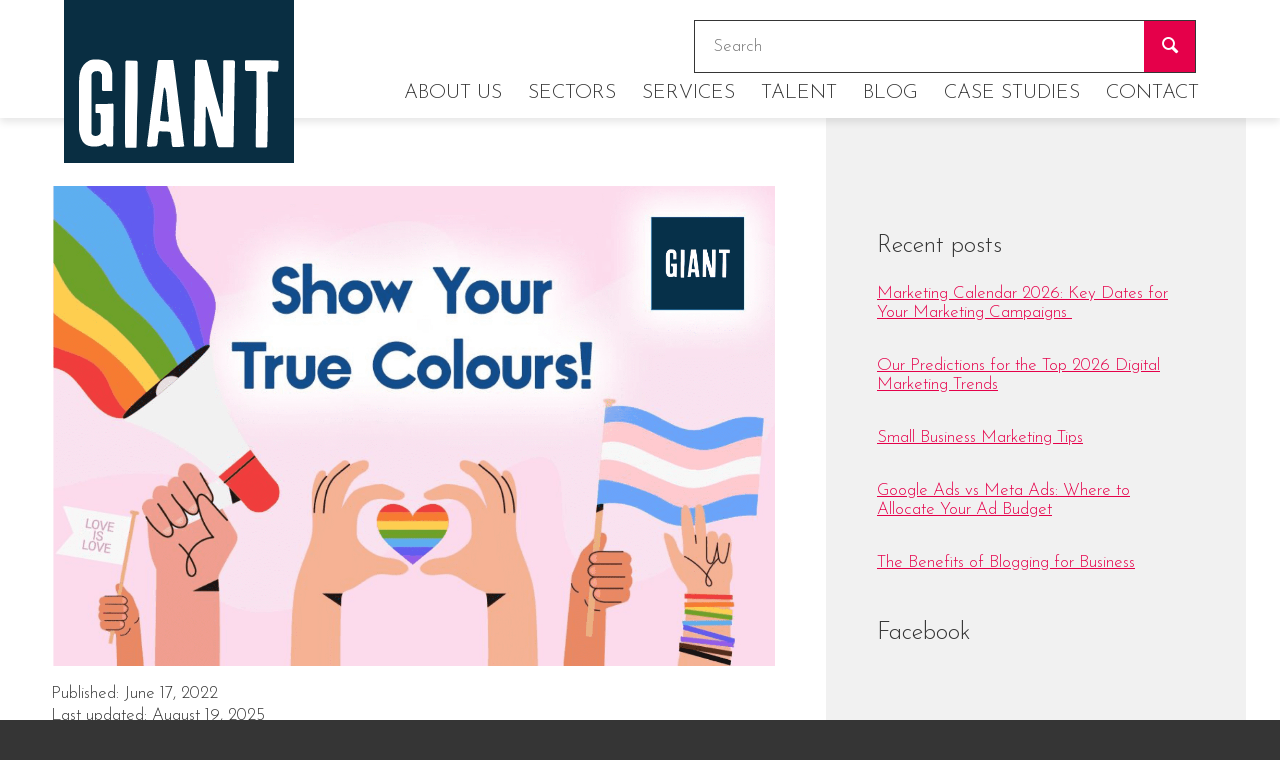

--- FILE ---
content_type: text/html; charset=UTF-8
request_url: https://gogiant.co.uk/show-your-true-colours-our-top-picks-of-campaigns-supporting-pride/
body_size: 17539
content:

<!DOCTYPE html>
<html lang="en">
<head>
	<meta charset="UTF-8">
	<meta name="theme-color" value="rgba(229,0,74);">
	<meta content='width=device-width, initial-scale=1.0, maximum-scale=1.0, user-scalable=0' name='viewport' />
	<meta name="viewport" content="width=device-width" />
	<link rel="preconnect" href="https://fonts.gstatic.com" crossorigin>
	<link href="//fonts.googleapis.com/css2?family=Josefin+Sans:wght@300;700&display=swap" rel="stylesheet">
	<link rel="stylesheet" href="https://use.typekit.net/gnb8wls.css">
	<!-- Global site tag (gtag.js) - Google Analytics -->
	<script async src="https://www.googletagmanager.com/gtag/js?id=UA-4867659-3"></script>
	<script>
	  window.dataLayer = window.dataLayer || [];
	  function gtag(){dataLayer.push(arguments);}
	  gtag('js', new Date());

	  gtag('config', 'UA-4867659-3');
	</script>


	<!-- Hotjar Tracking Code for GIANT -->
	<script>
		(function(h,o,t,j,a,r){
			h.hj=h.hj||function(){(h.hj.q=h.hj.q||[]).push(arguments)};
			h._hjSettings={hjid:5266638,hjsv:6};
			a=o.getElementsByTagName('head')[0];
			r=o.createElement('script');r.async=1;
			r.src=t+h._hjSettings.hjid+j+h._hjSettings.hjsv;
			a.appendChild(r);
		})(window,document,'https://static.hotjar.com/c/hotjar-','.js?sv=');
	</script>


		<title>Our Top Picks of Campaigns Supporting Pride - GIANT</title>
<meta name='robots' content='max-image-preview:large' />
<link rel='dns-prefetch' href='//maps.googleapis.com' />
<link rel='dns-prefetch' href='//www.googletagmanager.com' />
<link rel='dns-prefetch' href='//maxcdn.bootstrapcdn.com' />
<link rel="alternate" title="oEmbed (JSON)" type="application/json+oembed" href="https://gogiant.co.uk/wp-json/oembed/1.0/embed?url=https%3A%2F%2Fgogiant.co.uk%2Fshow-your-true-colours-our-top-picks-of-campaigns-supporting-pride%2F" />
<link rel="alternate" title="oEmbed (XML)" type="text/xml+oembed" href="https://gogiant.co.uk/wp-json/oembed/1.0/embed?url=https%3A%2F%2Fgogiant.co.uk%2Fshow-your-true-colours-our-top-picks-of-campaigns-supporting-pride%2F&#038;format=xml" />
		<style>
			.lazyload,
			.lazyloading {
				max-width: 100%;
			}
		</style>
		<style id='wp-img-auto-sizes-contain-inline-css' type='text/css'>
img:is([sizes=auto i],[sizes^="auto," i]){contain-intrinsic-size:3000px 1500px}
/*# sourceURL=wp-img-auto-sizes-contain-inline-css */
</style>
<link rel='stylesheet' id='sbi_styles-css' href='https://gogiant.co.uk/wp-content/plugins/instagram-feed/css/sbi-styles.min.css?ver=6.10.0' type='text/css' media='all' />
<style id='wp-emoji-styles-inline-css' type='text/css'>

	img.wp-smiley, img.emoji {
		display: inline !important;
		border: none !important;
		box-shadow: none !important;
		height: 1em !important;
		width: 1em !important;
		margin: 0 0.07em !important;
		vertical-align: -0.1em !important;
		background: none !important;
		padding: 0 !important;
	}
/*# sourceURL=wp-emoji-styles-inline-css */
</style>
<style id='wp-block-library-inline-css' type='text/css'>
:root{--wp-block-synced-color:#7a00df;--wp-block-synced-color--rgb:122,0,223;--wp-bound-block-color:var(--wp-block-synced-color);--wp-editor-canvas-background:#ddd;--wp-admin-theme-color:#007cba;--wp-admin-theme-color--rgb:0,124,186;--wp-admin-theme-color-darker-10:#006ba1;--wp-admin-theme-color-darker-10--rgb:0,107,160.5;--wp-admin-theme-color-darker-20:#005a87;--wp-admin-theme-color-darker-20--rgb:0,90,135;--wp-admin-border-width-focus:2px}@media (min-resolution:192dpi){:root{--wp-admin-border-width-focus:1.5px}}.wp-element-button{cursor:pointer}:root .has-very-light-gray-background-color{background-color:#eee}:root .has-very-dark-gray-background-color{background-color:#313131}:root .has-very-light-gray-color{color:#eee}:root .has-very-dark-gray-color{color:#313131}:root .has-vivid-green-cyan-to-vivid-cyan-blue-gradient-background{background:linear-gradient(135deg,#00d084,#0693e3)}:root .has-purple-crush-gradient-background{background:linear-gradient(135deg,#34e2e4,#4721fb 50%,#ab1dfe)}:root .has-hazy-dawn-gradient-background{background:linear-gradient(135deg,#faaca8,#dad0ec)}:root .has-subdued-olive-gradient-background{background:linear-gradient(135deg,#fafae1,#67a671)}:root .has-atomic-cream-gradient-background{background:linear-gradient(135deg,#fdd79a,#004a59)}:root .has-nightshade-gradient-background{background:linear-gradient(135deg,#330968,#31cdcf)}:root .has-midnight-gradient-background{background:linear-gradient(135deg,#020381,#2874fc)}:root{--wp--preset--font-size--normal:16px;--wp--preset--font-size--huge:42px}.has-regular-font-size{font-size:1em}.has-larger-font-size{font-size:2.625em}.has-normal-font-size{font-size:var(--wp--preset--font-size--normal)}.has-huge-font-size{font-size:var(--wp--preset--font-size--huge)}.has-text-align-center{text-align:center}.has-text-align-left{text-align:left}.has-text-align-right{text-align:right}.has-fit-text{white-space:nowrap!important}#end-resizable-editor-section{display:none}.aligncenter{clear:both}.items-justified-left{justify-content:flex-start}.items-justified-center{justify-content:center}.items-justified-right{justify-content:flex-end}.items-justified-space-between{justify-content:space-between}.screen-reader-text{border:0;clip-path:inset(50%);height:1px;margin:-1px;overflow:hidden;padding:0;position:absolute;width:1px;word-wrap:normal!important}.screen-reader-text:focus{background-color:#ddd;clip-path:none;color:#444;display:block;font-size:1em;height:auto;left:5px;line-height:normal;padding:15px 23px 14px;text-decoration:none;top:5px;width:auto;z-index:100000}html :where(.has-border-color){border-style:solid}html :where([style*=border-top-color]){border-top-style:solid}html :where([style*=border-right-color]){border-right-style:solid}html :where([style*=border-bottom-color]){border-bottom-style:solid}html :where([style*=border-left-color]){border-left-style:solid}html :where([style*=border-width]){border-style:solid}html :where([style*=border-top-width]){border-top-style:solid}html :where([style*=border-right-width]){border-right-style:solid}html :where([style*=border-bottom-width]){border-bottom-style:solid}html :where([style*=border-left-width]){border-left-style:solid}html :where(img[class*=wp-image-]){height:auto;max-width:100%}:where(figure){margin:0 0 1em}html :where(.is-position-sticky){--wp-admin--admin-bar--position-offset:var(--wp-admin--admin-bar--height,0px)}@media screen and (max-width:600px){html :where(.is-position-sticky){--wp-admin--admin-bar--position-offset:0px}}

/*# sourceURL=wp-block-library-inline-css */
</style><style id='wp-block-heading-inline-css' type='text/css'>
h1:where(.wp-block-heading).has-background,h2:where(.wp-block-heading).has-background,h3:where(.wp-block-heading).has-background,h4:where(.wp-block-heading).has-background,h5:where(.wp-block-heading).has-background,h6:where(.wp-block-heading).has-background{padding:1.25em 2.375em}h1.has-text-align-left[style*=writing-mode]:where([style*=vertical-lr]),h1.has-text-align-right[style*=writing-mode]:where([style*=vertical-rl]),h2.has-text-align-left[style*=writing-mode]:where([style*=vertical-lr]),h2.has-text-align-right[style*=writing-mode]:where([style*=vertical-rl]),h3.has-text-align-left[style*=writing-mode]:where([style*=vertical-lr]),h3.has-text-align-right[style*=writing-mode]:where([style*=vertical-rl]),h4.has-text-align-left[style*=writing-mode]:where([style*=vertical-lr]),h4.has-text-align-right[style*=writing-mode]:where([style*=vertical-rl]),h5.has-text-align-left[style*=writing-mode]:where([style*=vertical-lr]),h5.has-text-align-right[style*=writing-mode]:where([style*=vertical-rl]),h6.has-text-align-left[style*=writing-mode]:where([style*=vertical-lr]),h6.has-text-align-right[style*=writing-mode]:where([style*=vertical-rl]){rotate:180deg}
/*# sourceURL=https://gogiant.co.uk/wp-includes/blocks/heading/style.min.css */
</style>
<style id='wp-block-paragraph-inline-css' type='text/css'>
.is-small-text{font-size:.875em}.is-regular-text{font-size:1em}.is-large-text{font-size:2.25em}.is-larger-text{font-size:3em}.has-drop-cap:not(:focus):first-letter{float:left;font-size:8.4em;font-style:normal;font-weight:100;line-height:.68;margin:.05em .1em 0 0;text-transform:uppercase}body.rtl .has-drop-cap:not(:focus):first-letter{float:none;margin-left:.1em}p.has-drop-cap.has-background{overflow:hidden}:root :where(p.has-background){padding:1.25em 2.375em}:where(p.has-text-color:not(.has-link-color)) a{color:inherit}p.has-text-align-left[style*="writing-mode:vertical-lr"],p.has-text-align-right[style*="writing-mode:vertical-rl"]{rotate:180deg}
/*# sourceURL=https://gogiant.co.uk/wp-includes/blocks/paragraph/style.min.css */
</style>
<style id='wp-block-separator-inline-css' type='text/css'>
@charset "UTF-8";.wp-block-separator{border:none;border-top:2px solid}:root :where(.wp-block-separator.is-style-dots){height:auto;line-height:1;text-align:center}:root :where(.wp-block-separator.is-style-dots):before{color:currentColor;content:"···";font-family:serif;font-size:1.5em;letter-spacing:2em;padding-left:2em}.wp-block-separator.is-style-dots{background:none!important;border:none!important}
/*# sourceURL=https://gogiant.co.uk/wp-includes/blocks/separator/style.min.css */
</style>
<style id='wp-block-separator-theme-inline-css' type='text/css'>
.wp-block-separator.has-css-opacity{opacity:.4}.wp-block-separator{border:none;border-bottom:2px solid;margin-left:auto;margin-right:auto}.wp-block-separator.has-alpha-channel-opacity{opacity:1}.wp-block-separator:not(.is-style-wide):not(.is-style-dots){width:100px}.wp-block-separator.has-background:not(.is-style-dots){border-bottom:none;height:1px}.wp-block-separator.has-background:not(.is-style-wide):not(.is-style-dots){height:2px}
/*# sourceURL=https://gogiant.co.uk/wp-includes/blocks/separator/theme.min.css */
</style>
<style id='global-styles-inline-css' type='text/css'>
:root{--wp--preset--aspect-ratio--square: 1;--wp--preset--aspect-ratio--4-3: 4/3;--wp--preset--aspect-ratio--3-4: 3/4;--wp--preset--aspect-ratio--3-2: 3/2;--wp--preset--aspect-ratio--2-3: 2/3;--wp--preset--aspect-ratio--16-9: 16/9;--wp--preset--aspect-ratio--9-16: 9/16;--wp--preset--color--black: #000000;--wp--preset--color--cyan-bluish-gray: #abb8c3;--wp--preset--color--white: #ffffff;--wp--preset--color--pale-pink: #f78da7;--wp--preset--color--vivid-red: #cf2e2e;--wp--preset--color--luminous-vivid-orange: #ff6900;--wp--preset--color--luminous-vivid-amber: #fcb900;--wp--preset--color--light-green-cyan: #7bdcb5;--wp--preset--color--vivid-green-cyan: #00d084;--wp--preset--color--pale-cyan-blue: #8ed1fc;--wp--preset--color--vivid-cyan-blue: #0693e3;--wp--preset--color--vivid-purple: #9b51e0;--wp--preset--gradient--vivid-cyan-blue-to-vivid-purple: linear-gradient(135deg,rgb(6,147,227) 0%,rgb(155,81,224) 100%);--wp--preset--gradient--light-green-cyan-to-vivid-green-cyan: linear-gradient(135deg,rgb(122,220,180) 0%,rgb(0,208,130) 100%);--wp--preset--gradient--luminous-vivid-amber-to-luminous-vivid-orange: linear-gradient(135deg,rgb(252,185,0) 0%,rgb(255,105,0) 100%);--wp--preset--gradient--luminous-vivid-orange-to-vivid-red: linear-gradient(135deg,rgb(255,105,0) 0%,rgb(207,46,46) 100%);--wp--preset--gradient--very-light-gray-to-cyan-bluish-gray: linear-gradient(135deg,rgb(238,238,238) 0%,rgb(169,184,195) 100%);--wp--preset--gradient--cool-to-warm-spectrum: linear-gradient(135deg,rgb(74,234,220) 0%,rgb(151,120,209) 20%,rgb(207,42,186) 40%,rgb(238,44,130) 60%,rgb(251,105,98) 80%,rgb(254,248,76) 100%);--wp--preset--gradient--blush-light-purple: linear-gradient(135deg,rgb(255,206,236) 0%,rgb(152,150,240) 100%);--wp--preset--gradient--blush-bordeaux: linear-gradient(135deg,rgb(254,205,165) 0%,rgb(254,45,45) 50%,rgb(107,0,62) 100%);--wp--preset--gradient--luminous-dusk: linear-gradient(135deg,rgb(255,203,112) 0%,rgb(199,81,192) 50%,rgb(65,88,208) 100%);--wp--preset--gradient--pale-ocean: linear-gradient(135deg,rgb(255,245,203) 0%,rgb(182,227,212) 50%,rgb(51,167,181) 100%);--wp--preset--gradient--electric-grass: linear-gradient(135deg,rgb(202,248,128) 0%,rgb(113,206,126) 100%);--wp--preset--gradient--midnight: linear-gradient(135deg,rgb(2,3,129) 0%,rgb(40,116,252) 100%);--wp--preset--font-size--small: 13px;--wp--preset--font-size--medium: 20px;--wp--preset--font-size--large: 36px;--wp--preset--font-size--x-large: 42px;--wp--preset--spacing--20: 0.44rem;--wp--preset--spacing--30: 0.67rem;--wp--preset--spacing--40: 1rem;--wp--preset--spacing--50: 1.5rem;--wp--preset--spacing--60: 2.25rem;--wp--preset--spacing--70: 3.38rem;--wp--preset--spacing--80: 5.06rem;--wp--preset--shadow--natural: 6px 6px 9px rgba(0, 0, 0, 0.2);--wp--preset--shadow--deep: 12px 12px 50px rgba(0, 0, 0, 0.4);--wp--preset--shadow--sharp: 6px 6px 0px rgba(0, 0, 0, 0.2);--wp--preset--shadow--outlined: 6px 6px 0px -3px rgb(255, 255, 255), 6px 6px rgb(0, 0, 0);--wp--preset--shadow--crisp: 6px 6px 0px rgb(0, 0, 0);}:root :where(.is-layout-flow) > :first-child{margin-block-start: 0;}:root :where(.is-layout-flow) > :last-child{margin-block-end: 0;}:root :where(.is-layout-flow) > *{margin-block-start: 24px;margin-block-end: 0;}:root :where(.is-layout-constrained) > :first-child{margin-block-start: 0;}:root :where(.is-layout-constrained) > :last-child{margin-block-end: 0;}:root :where(.is-layout-constrained) > *{margin-block-start: 24px;margin-block-end: 0;}:root :where(.is-layout-flex){gap: 24px;}:root :where(.is-layout-grid){gap: 24px;}body .is-layout-flex{display: flex;}.is-layout-flex{flex-wrap: wrap;align-items: center;}.is-layout-flex > :is(*, div){margin: 0;}body .is-layout-grid{display: grid;}.is-layout-grid > :is(*, div){margin: 0;}.has-black-color{color: var(--wp--preset--color--black) !important;}.has-cyan-bluish-gray-color{color: var(--wp--preset--color--cyan-bluish-gray) !important;}.has-white-color{color: var(--wp--preset--color--white) !important;}.has-pale-pink-color{color: var(--wp--preset--color--pale-pink) !important;}.has-vivid-red-color{color: var(--wp--preset--color--vivid-red) !important;}.has-luminous-vivid-orange-color{color: var(--wp--preset--color--luminous-vivid-orange) !important;}.has-luminous-vivid-amber-color{color: var(--wp--preset--color--luminous-vivid-amber) !important;}.has-light-green-cyan-color{color: var(--wp--preset--color--light-green-cyan) !important;}.has-vivid-green-cyan-color{color: var(--wp--preset--color--vivid-green-cyan) !important;}.has-pale-cyan-blue-color{color: var(--wp--preset--color--pale-cyan-blue) !important;}.has-vivid-cyan-blue-color{color: var(--wp--preset--color--vivid-cyan-blue) !important;}.has-vivid-purple-color{color: var(--wp--preset--color--vivid-purple) !important;}.has-black-background-color{background-color: var(--wp--preset--color--black) !important;}.has-cyan-bluish-gray-background-color{background-color: var(--wp--preset--color--cyan-bluish-gray) !important;}.has-white-background-color{background-color: var(--wp--preset--color--white) !important;}.has-pale-pink-background-color{background-color: var(--wp--preset--color--pale-pink) !important;}.has-vivid-red-background-color{background-color: var(--wp--preset--color--vivid-red) !important;}.has-luminous-vivid-orange-background-color{background-color: var(--wp--preset--color--luminous-vivid-orange) !important;}.has-luminous-vivid-amber-background-color{background-color: var(--wp--preset--color--luminous-vivid-amber) !important;}.has-light-green-cyan-background-color{background-color: var(--wp--preset--color--light-green-cyan) !important;}.has-vivid-green-cyan-background-color{background-color: var(--wp--preset--color--vivid-green-cyan) !important;}.has-pale-cyan-blue-background-color{background-color: var(--wp--preset--color--pale-cyan-blue) !important;}.has-vivid-cyan-blue-background-color{background-color: var(--wp--preset--color--vivid-cyan-blue) !important;}.has-vivid-purple-background-color{background-color: var(--wp--preset--color--vivid-purple) !important;}.has-black-border-color{border-color: var(--wp--preset--color--black) !important;}.has-cyan-bluish-gray-border-color{border-color: var(--wp--preset--color--cyan-bluish-gray) !important;}.has-white-border-color{border-color: var(--wp--preset--color--white) !important;}.has-pale-pink-border-color{border-color: var(--wp--preset--color--pale-pink) !important;}.has-vivid-red-border-color{border-color: var(--wp--preset--color--vivid-red) !important;}.has-luminous-vivid-orange-border-color{border-color: var(--wp--preset--color--luminous-vivid-orange) !important;}.has-luminous-vivid-amber-border-color{border-color: var(--wp--preset--color--luminous-vivid-amber) !important;}.has-light-green-cyan-border-color{border-color: var(--wp--preset--color--light-green-cyan) !important;}.has-vivid-green-cyan-border-color{border-color: var(--wp--preset--color--vivid-green-cyan) !important;}.has-pale-cyan-blue-border-color{border-color: var(--wp--preset--color--pale-cyan-blue) !important;}.has-vivid-cyan-blue-border-color{border-color: var(--wp--preset--color--vivid-cyan-blue) !important;}.has-vivid-purple-border-color{border-color: var(--wp--preset--color--vivid-purple) !important;}.has-vivid-cyan-blue-to-vivid-purple-gradient-background{background: var(--wp--preset--gradient--vivid-cyan-blue-to-vivid-purple) !important;}.has-light-green-cyan-to-vivid-green-cyan-gradient-background{background: var(--wp--preset--gradient--light-green-cyan-to-vivid-green-cyan) !important;}.has-luminous-vivid-amber-to-luminous-vivid-orange-gradient-background{background: var(--wp--preset--gradient--luminous-vivid-amber-to-luminous-vivid-orange) !important;}.has-luminous-vivid-orange-to-vivid-red-gradient-background{background: var(--wp--preset--gradient--luminous-vivid-orange-to-vivid-red) !important;}.has-very-light-gray-to-cyan-bluish-gray-gradient-background{background: var(--wp--preset--gradient--very-light-gray-to-cyan-bluish-gray) !important;}.has-cool-to-warm-spectrum-gradient-background{background: var(--wp--preset--gradient--cool-to-warm-spectrum) !important;}.has-blush-light-purple-gradient-background{background: var(--wp--preset--gradient--blush-light-purple) !important;}.has-blush-bordeaux-gradient-background{background: var(--wp--preset--gradient--blush-bordeaux) !important;}.has-luminous-dusk-gradient-background{background: var(--wp--preset--gradient--luminous-dusk) !important;}.has-pale-ocean-gradient-background{background: var(--wp--preset--gradient--pale-ocean) !important;}.has-electric-grass-gradient-background{background: var(--wp--preset--gradient--electric-grass) !important;}.has-midnight-gradient-background{background: var(--wp--preset--gradient--midnight) !important;}.has-small-font-size{font-size: var(--wp--preset--font-size--small) !important;}.has-medium-font-size{font-size: var(--wp--preset--font-size--medium) !important;}.has-large-font-size{font-size: var(--wp--preset--font-size--large) !important;}.has-x-large-font-size{font-size: var(--wp--preset--font-size--x-large) !important;}
/*# sourceURL=global-styles-inline-css */
</style>

<style id='classic-theme-styles-inline-css' type='text/css'>
/*! This file is auto-generated */
.wp-block-button__link{color:#fff;background-color:#32373c;border-radius:9999px;box-shadow:none;text-decoration:none;padding:calc(.667em + 2px) calc(1.333em + 2px);font-size:1.125em}.wp-block-file__button{background:#32373c;color:#fff;text-decoration:none}
/*# sourceURL=/wp-includes/css/classic-themes.min.css */
</style>
<link rel='stylesheet' id='ab-animate-css' href='https://gogiant.co.uk/wp-content/plugins/animated-blocks/assets/css/animate.min.css?ver=1703608220' type='text/css' media='all' />
<link rel='stylesheet' id='ctf_styles-css' href='https://gogiant.co.uk/wp-content/plugins/custom-twitter-feeds-pro/css/ctf-styles.min.css?ver=2.2.4' type='text/css' media='all' />
<link rel='stylesheet' id='wen-responsive-columns-css' href='https://gogiant.co.uk/wp-content/plugins/wen-responsive-columns/public/css/wen-responsive-columns-public.css?ver=1.3.4' type='text/css' media='all' />
<link rel='stylesheet' id='cff-css' href='https://gogiant.co.uk/wp-content/plugins/custom-facebook-feed/assets/css/cff-style.min.css?ver=4.3.4' type='text/css' media='all' />
<link rel='stylesheet' id='sb-font-awesome-css' href='https://maxcdn.bootstrapcdn.com/font-awesome/4.7.0/css/font-awesome.min.css' type='text/css' media='all' />
<link rel='stylesheet' id='normalise-css' href='https://gogiant.co.uk/wp-content/themes/giant-rocket-hybrid/css/normalise.css?ver=1767610637' type='text/css' media='all' />
<link rel='stylesheet' id='rocket-css' href='https://gogiant.co.uk/wp-content/themes/giant-rocket-hybrid/css/giantrocket_v1.0.3.css?ver=1767610637' type='text/css' media='all' />
<link rel='stylesheet' id='icomoon-css' href='https://gogiant.co.uk/wp-content/themes/giant-rocket-hybrid/icomoon/style.css?ver=1767610637' type='text/css' media='all' />
<link rel='stylesheet' id='gotham-css' href='https://gogiant.co.uk/wp-content/themes/giant-rocket-hybrid/fonts/Gotham/stylesheet.css?ver=1767610637' type='text/css' media='all' />
<link rel='stylesheet' id='bebas-css' href='https://gogiant.co.uk/wp-content/themes/giant-rocket-hybrid/fonts/BebasNeue/stylesheet.css?ver=1767610637' type='text/css' media='all' />
<link rel='stylesheet' id='load-transitions-css' href='https://gogiant.co.uk/wp-content/themes/giant-rocket-hybrid/css/load-transitions.css?ver=1767610637' type='text/css' media='all' />
<script type="text/javascript" src="https://gogiant.co.uk/wp-includes/js/jquery/jquery.min.js?ver=3.7.1" id="jquery-core-js"></script>
<script type="text/javascript" src="https://gogiant.co.uk/wp-includes/js/jquery/jquery-migrate.min.js?ver=3.4.1" id="jquery-migrate-js"></script>
<script type="text/javascript" src="https://gogiant.co.uk/wp-content/plugins/wen-responsive-columns/public/js/wen-responsive-columns-public.js?ver=1.3.4" id="wen-responsive-columns-js"></script>
<script type="text/javascript" src="https://gogiant.co.uk/wp-content/themes/giant-rocket-hybrid/js/modernizr.js?ver=1767610637" id="modernizr-js"></script>
<script type="text/javascript" src="https://gogiant.co.uk/wp-content/themes/giant-rocket-hybrid/js/jquery.cycle2.js?ver=1767610637" id="cycle2-js"></script>
<script type="text/javascript" src="https://gogiant.co.uk/wp-content/themes/giant-rocket-hybrid/js/jquery.selectbox.js?ver=1767610637" id="selectbox-js"></script>
<script type="text/javascript" src="https://gogiant.co.uk/wp-content/themes/giant-rocket-hybrid/js/rocket.js?ver=1767610637" id="rocket-js"></script>
<script type="text/javascript" src="https://gogiant.co.uk/wp-content/themes/giant-rocket-hybrid/js/map.js?ver=1767610637" id="map-js"></script>
<script type="text/javascript" src="https://maps.googleapis.com/maps/api/js?key=AIzaSyBlYV3moZ-c5vO-wweDyq5m8Qe7J572bwI&amp;callback=initMap&amp;ver=6.9" id="gmap-js"></script>
<script type="text/javascript" src="https://gogiant.co.uk/wp-content/themes/giant-rocket-hybrid/js/jquery.typing.js?ver=1767610637" id="jquery.typing-js"></script>

<!-- Google tag (gtag.js) snippet added by Site Kit -->
<!-- Google Analytics snippet added by Site Kit -->
<script type="text/javascript" src="https://www.googletagmanager.com/gtag/js?id=GT-TXBF3NB" id="google_gtagjs-js" async></script>
<script type="text/javascript" id="google_gtagjs-js-after">
/* <![CDATA[ */
window.dataLayer = window.dataLayer || [];function gtag(){dataLayer.push(arguments);}
gtag("set","linker",{"domains":["gogiant.co.uk"]});
gtag("js", new Date());
gtag("set", "developer_id.dZTNiMT", true);
gtag("config", "GT-TXBF3NB");
//# sourceURL=google_gtagjs-js-after
/* ]]> */
</script>
<link rel="https://api.w.org/" href="https://gogiant.co.uk/wp-json/" /><link rel="alternate" title="JSON" type="application/json" href="https://gogiant.co.uk/wp-json/wp/v2/posts/13426" /><link rel="EditURI" type="application/rsd+xml" title="RSD" href="https://gogiant.co.uk/xmlrpc.php?rsd" />
<link rel='shortlink' href='https://gogiant.co.uk/?p=13426' />
<meta name="generator" content="Site Kit by Google 1.170.0" /><script type="text/javascript" src="https://secure.7-companycompany.com/js/795902.js"></script>
<noscript><img src="https://secure.7-companycompany.com/795902.png" style="display:none;" /></noscript>		<script>
			document.documentElement.className = document.documentElement.className.replace('no-js', 'js');
		</script>
				<style>
			.no-js img.lazyload {
				display: none;
			}

			figure.wp-block-image img.lazyloading {
				min-width: 150px;
			}

			.lazyload,
			.lazyloading {
				--smush-placeholder-width: 100px;
				--smush-placeholder-aspect-ratio: 1/1;
				width: var(--smush-image-width, var(--smush-placeholder-width)) !important;
				aspect-ratio: var(--smush-image-aspect-ratio, var(--smush-placeholder-aspect-ratio)) !important;
			}

						.lazyload, .lazyloading {
				opacity: 0;
			}

			.lazyloaded {
				opacity: 1;
				transition: opacity 150ms;
				transition-delay: 0ms;
			}

					</style>
		    <!-- Meta Pixel Code -->
    <script>
    !function(f,b,e,v,n,t,s)
    {if(f.fbq)return;n=f.fbq=function(){n.callMethod?
    n.callMethod.apply(n,arguments):n.queue.push(arguments)};
    if(!f._fbq)f._fbq=n;n.push=n;n.loaded=!0;n.version='2.0';
    n.queue=[];t=b.createElement(e);t.async=!0;
    t.src=v;s=b.getElementsByTagName(e)[0];
    s.parentNode.insertBefore(t,s)}(window, document,'script',
    'https://connect.facebook.net/en_US/fbevents.js');
    fbq('init', '522308625214143');
    fbq('track', 'PageView');
    </script>
    <noscript><img height="1" width="1" style="display:none"
    src="https://www.facebook.com/tr?id=522308625214143&ev=PageView&noscript=1"
    /></noscript>
    <!-- End Meta Pixel Code -->
    <!-- SEO meta tags powered by SmartCrawl https://wpmudev.com/project/smartcrawl-wordpress-seo/ -->
<meta name="description" content="t&#039;s Pride month! After over two years of having to delay or cancel events, we&#039;re taking every opportunity to celebrate with everyone." />
<meta name="google-site-verification" content="LAXxW0jjuAlZtkKcqF-qzHyKo0Xijh6E3kwb03_HfxE" />
<script type="application/ld+json">{"@context":"https://schema.org","@graph":[{"@type":"WPHeader","url":"https://gogiant.co.uk/show-your-true-colours-our-top-picks-of-campaigns-supporting-pride/","headline":"Our Top Picks of Campaigns Supporting Pride - GIANT","description":"t's Pride month! After over two years of having to delay or cancel events, we're taking every opportunity to celebrate with everyone."},{"@type":"WPFooter","url":"https://gogiant.co.uk/show-your-true-colours-our-top-picks-of-campaigns-supporting-pride/","headline":"Our Top Picks of Campaigns Supporting Pride - GIANT","description":"t's Pride month! After over two years of having to delay or cancel events, we're taking every opportunity to celebrate with everyone.","copyrightYear":"2026"},{"@type":"Organization","@id":"https://gogiant.co.uk/#schema-publishing-organization","url":"https://gogiant.co.uk","name":"GIANT","logo":{"@type":"ImageObject","@id":"https://gogiant.co.uk/#schema-organization-logo","url":"https://gogiant.co.uk/wp-content/uploads/2022/08/cropped-Screenshot-2022-08-31-at-23.47.36.jpg","height":60,"width":60}},{"@type":"WebSite","@id":"https://gogiant.co.uk/#schema-website","url":"https://gogiant.co.uk","name":"GIANT","encoding":"UTF-8","potentialAction":{"@type":"SearchAction","target":"https://gogiant.co.uk/search/{search_term_string}/","query-input":"required name=search_term_string"},"image":{"@type":"ImageObject","@id":"https://gogiant.co.uk/#schema-site-logo","url":"https://gogiant.co.uk/wp-content/uploads/2022/08/Giant.png","height":880,"width":1254}},{"@type":"BreadcrumbList","@id":"https://gogiant.co.uk/show-your-true-colours-our-top-picks-of-campaigns-supporting-pride?page&name=show-your-true-colours-our-top-picks-of-campaigns-supporting-pride/#breadcrumb","itemListElement":[{"@type":"ListItem","position":1,"name":"Home","item":"https://gogiant.co.uk"},{"@type":"ListItem","position":2,"name":"Blog","item":"https://gogiant.co.uk/blog/"},{"@type":"ListItem","position":3,"name":"Uncategorised","item":"https://gogiant.co.uk/category/uncategorised/"},{"@type":"ListItem","position":4,"name":"Show Your True Colours &#8211; Our Top Picks of Campaigns Supporting Pride"}]},{"@type":"Person","@id":"https://gogiant.co.uk/#schema-author-22","name":"Kathleen Penfold"},{"@type":"WebPage","@id":"https://gogiant.co.uk/show-your-true-colours-our-top-picks-of-campaigns-supporting-pride/#schema-webpage","isPartOf":{"@id":"https://gogiant.co.uk/#schema-website"},"publisher":{"@id":"https://gogiant.co.uk/#schema-publishing-organization"},"url":"https://gogiant.co.uk/show-your-true-colours-our-top-picks-of-campaigns-supporting-pride/","hasPart":[{"@type":"SiteNavigationElement","@id":"https://gogiant.co.uk/show-your-true-colours-our-top-picks-of-campaigns-supporting-pride/#schema-nav-element-522","name":"","url":"https://gogiant.co.uk/"},{"@type":"SiteNavigationElement","@id":"https://gogiant.co.uk/show-your-true-colours-our-top-picks-of-campaigns-supporting-pride/#schema-nav-element-25","name":"","url":"https://gogiant.co.uk/about-us/"},{"@type":"SiteNavigationElement","@id":"https://gogiant.co.uk/show-your-true-colours-our-top-picks-of-campaigns-supporting-pride/#schema-nav-element-2783","name":"Sectors","url":"/sectors/featured/"},{"@type":"SiteNavigationElement","@id":"https://gogiant.co.uk/show-your-true-colours-our-top-picks-of-campaigns-supporting-pride/#schema-nav-element-2784","name":"Services","url":"/services/featured/"},{"@type":"SiteNavigationElement","@id":"https://gogiant.co.uk/show-your-true-colours-our-top-picks-of-campaigns-supporting-pride/#schema-nav-element-17326","name":"Talent","url":"/talent"},{"@type":"SiteNavigationElement","@id":"https://gogiant.co.uk/show-your-true-colours-our-top-picks-of-campaigns-supporting-pride/#schema-nav-element-22","name":"","url":"https://gogiant.co.uk/blog/"},{"@type":"SiteNavigationElement","@id":"https://gogiant.co.uk/show-your-true-colours-our-top-picks-of-campaigns-supporting-pride/#schema-nav-element-21","name":"","url":"https://gogiant.co.uk/our-work-case-studies/"},{"@type":"SiteNavigationElement","@id":"https://gogiant.co.uk/show-your-true-colours-our-top-picks-of-campaigns-supporting-pride/#schema-nav-element-20","name":"","url":"https://gogiant.co.uk/contact-us/"}]},{"@type":"Article","mainEntityOfPage":{"@id":"https://gogiant.co.uk/show-your-true-colours-our-top-picks-of-campaigns-supporting-pride/#schema-webpage"},"publisher":{"@id":"https://gogiant.co.uk/#schema-publishing-organization"},"dateModified":"2025-08-19T11:34:38","datePublished":"2022-06-17T16:48:12","headline":"Our Top Picks of Campaigns Supporting Pride - GIANT","description":"t's Pride month! After over two years of having to delay or cancel events, we're taking every opportunity to celebrate with everyone.","name":"Show Your True Colours &#8211; Our Top Picks of Campaigns Supporting Pride","author":{"@id":"https://gogiant.co.uk/#schema-author-22"},"image":{"@type":"ImageObject","@id":"https://gogiant.co.uk/show-your-true-colours-our-top-picks-of-campaigns-supporting-pride/#schema-article-image","url":"https://gogiant.co.uk/wp-content/uploads/2022/06/pride_blog-e1689686801467.png","height":922,"width":1389},"thumbnailUrl":"https://gogiant.co.uk/wp-content/uploads/2022/06/pride_blog-e1689686801467.png"}]}</script>
<meta property="og:type" content="article" />
<meta property="og:url" content="https://gogiant.co.uk/show-your-true-colours-our-top-picks-of-campaigns-supporting-pride/" />
<meta property="og:title" content="Our Top Picks of Campaigns Supporting Pride - GIANT" />
<meta property="og:description" content="t&#039;s Pride month! After over two years of having to delay or cancel events, we&#039;re taking every opportunity to celebrate with everyone." />
<meta property="og:image" content="https://gogiant.co.uk/wp-content/uploads/2022/06/pride_blog-e1689686801467.png" />
<meta property="og:image:width" content="1389" />
<meta property="og:image:height" content="922" />
<meta property="article:published_time" content="2022-06-17T16:48:12" />
<meta property="article:author" content="Kathleen" />
<meta name="twitter:card" content="summary_large_image" />
<meta name="twitter:site" content="http://G0Giant" />
<meta name="twitter:title" content="Our Top Picks of Campaigns Supporting Pride - GIANT" />
<meta name="twitter:description" content="t&#039;s Pride month! After over two years of having to delay or cancel events, we&#039;re taking every opportunity to celebrate with everyone." />
<meta name="twitter:image" content="https://gogiant.co.uk/wp-content/uploads/2022/06/pride_blog-e1689686801467.png" />
<!-- /SEO -->

<!-- Google Tag Manager snippet added by Site Kit -->
<script type="text/javascript">
/* <![CDATA[ */

			( function( w, d, s, l, i ) {
				w[l] = w[l] || [];
				w[l].push( {'gtm.start': new Date().getTime(), event: 'gtm.js'} );
				var f = d.getElementsByTagName( s )[0],
					j = d.createElement( s ), dl = l != 'dataLayer' ? '&l=' + l : '';
				j.async = true;
				j.src = 'https://www.googletagmanager.com/gtm.js?id=' + i + dl;
				f.parentNode.insertBefore( j, f );
			} )( window, document, 'script', 'dataLayer', 'GTM-KTMBVJ5P' );
			
/* ]]> */
</script>

<!-- End Google Tag Manager snippet added by Site Kit -->
<link rel="icon" href="https://gogiant.co.uk/wp-content/uploads/2022/08/cropped-Screenshot-2022-08-31-at-23.47.36-32x32.jpg" sizes="32x32" />
<link rel="icon" href="https://gogiant.co.uk/wp-content/uploads/2022/08/cropped-Screenshot-2022-08-31-at-23.47.36-192x192.jpg" sizes="192x192" />
<link rel="apple-touch-icon" href="https://gogiant.co.uk/wp-content/uploads/2022/08/cropped-Screenshot-2022-08-31-at-23.47.36-180x180.jpg" />
<meta name="msapplication-TileImage" content="https://gogiant.co.uk/wp-content/uploads/2022/08/cropped-Screenshot-2022-08-31-at-23.47.36-270x270.jpg" />
		<style type="text/css" id="wp-custom-css">
			p:empty {display:none;}
body.page-id-16 section.text .wrc-column-width-1 h3
{
	margin: 0!important;
}

.full-screen {
	width:100vw;
	left: calc(-50vw + 50%);
	position:relative;
}

.max-width {
	max-width:1000px;
	margin-right:auto;
	margin-left:auto;
}

.narrow {
	max-width:800px;
}

.wp-block-group p {
	padding:0.2em 0 0.5em;
}

.wp-block-buttons .wp-block-button a {
	text-decoration:none !important;
}

.wp-block-embed figcaption {
	text-align:center;
}

h3.guest-speaker {
	min-height:56px;
	display:flex;
	justify-content:center;
	align-items:center;
}

.hero-font {
	font-family: cheap-pine-sans, sans-serif;
font-weight: 400;
font-style: normal;
text-decoration: none;
line-height: 1em;
}

.hero.full-screen .wp-block-button.hero-font {
	font-size:3.4rem;
}

.hero.full-screen .wp-block-button.hero-font > a {
	padding: 0.3em 1.5em !important;
	border: solid 3px !important;
}



/* events page */

.page-id-16388 .full-wrapper section.plain,
.page-id-16394 .full-wrapper section.plain,
.page-id-16443 .full-wrapper section.plain{
	padding-top:0;
}

.page-id-16443 .full-wrapper section.plain {
	padding-bottom:0;
}

.page-id-16394 .mobile {
	display:none;
}

@media screen and (max-width: 600px) {
	.page-id-16394 .desktop{
		display:none;
	}
	
	.page-id-16394 .mobile{
		display:block;
		position:relative;
		width:100vw;
		left: calc(-50vw + 50%);
	}
}

h1.hero-heading,
h2.hero-heading,
h3.hero-heading,
h4.hero-heading,
h5.hero-heading,
span.hero-heading,
p.hero-heading {
	font-family: cheap-pine-sans, sans-serif;
  font-weight: 400;
  font-style: normal;
}

/* talent page */

.page-id-16363 .full-wrapper section.plain {
	padding-top:0;
}

.page-id-16363 .hero.full-screen {
	height:auto;
}

.page-id-16363 .container > .text > .wp-block-group,
.page-id-16363 .container > .text > .wp-block-cover {
	padding:2rem 0 1.5rem;
}


section.text h2 + p:not(:last-of-type) {
	font-weight: unset;
}

.archive.tax-service.term-events .text .text-content ul li{
	width: fit-content;
	margin: auto;
}

.row {
  display: flex;
}

.column {
  flex: 50%;
}		</style>
		</head>
<body class="wp-singular post-template-default single single-post postid-13426 single-format-standard wp-embed-responsive wp-theme-giant-rocket-hybrid">
	<div class="full-wrapper">
		<header>
			<div class="container">
				<a href="https://gogiant.co.uk" class="logo">
					<img id="mini-logo" data-src="https://gogiant.co.uk/wp-content/themes/giant-rocket-hybrid/img/GIANT-mini.svg" alt="GIANT" src="[data-uri]" class="lazyload">
					<img id="giant-logo" data-src="https://gogiant.co.uk/wp-content/themes/giant-rocket-hybrid/img/GIANT-tag.svg" alt="GIANT" src="[data-uri]" class="lazyload">
				</a>
				<form action="https://gogiant.co.uk" method="get" id="search-form">
	<div class="input-box">
		<input type="search" name="s" id="s" placeholder="Search" value="">
		<button type="submit"></button>
	</div>
</form>				<a href="#" class="nav-opener"><i></i><i></i><i></i></a>
				<nav class="main">
					<div class="menu-main-navigation-container"><ul id="menu-main-navigation" class="menu"><li id="menu-item-522" class="menu-item menu-item-type-post_type menu-item-object-page menu-item-home menu-item-522"><a href="https://gogiant.co.uk/">Home</a></li>
<li id="menu-item-25" class="menu-item menu-item-type-post_type menu-item-object-page menu-item-25"><a href="https://gogiant.co.uk/about-us/">About Us</a></li>
<li id="menu-item-2783" class="menu-item menu-item-type-custom menu-item-object-custom menu-item-2783"><a href="/sectors/featured/">Sectors</a></li>
<li id="menu-item-2784" class="menu-item menu-item-type-custom menu-item-object-custom menu-item-2784"><a href="/services/featured/">Services</a></li>
<li id="menu-item-17326" class="menu-item menu-item-type-custom menu-item-object-custom menu-item-17326"><a href="/talent">Talent</a></li>
<li id="menu-item-22" class="menu-item menu-item-type-post_type menu-item-object-page current_page_parent menu-item-22"><a href="https://gogiant.co.uk/blog/">Blog</a></li>
<li id="menu-item-21" class="menu-item menu-item-type-post_type menu-item-object-page menu-item-21"><a href="https://gogiant.co.uk/our-work-case-studies/">Case Studies</a></li>
<li id="menu-item-20" class="menu-item menu-item-type-post_type menu-item-object-page menu-item-20"><a href="https://gogiant.co.uk/contact-us/">Contact</a></li>
</ul></div>					<a href="tel:01604250900" class="telephone">01604 250 900</a>
					<span class="pointer"></span>
					
				</nav>
			</div>
		</header>



<style>
	#search-form{
		border: 1px solid;
		max-width: 500px;
		position: absolute;
		right: 20px;
		top: 20px;
		width: 100%
	}
	.scrolled header{
		height: 100px !important;
	}
	.scrolled header #search-form{
		top: unset;
		bottom: -50px;
	}

	.blog aside #search-form{
		display: none;
	}
	@media screen and (max-width: 1250px){
		#search-form{
			top: 0px;
		}
		#search-form input{
			height: 2em;
		}
		#search-form button{
			height: 34px !important;
		}
		nav.main ul li a{
			font-size: 16px;
		}
	}

	@media screen and (max-width: 960px){
		#search-form{
			right: 60px;
			top: 10px;
			max-width: 200px;
		}
		.scrolled header #search-form{
			top: 10px;
			bottom: unset;
		}
		.scrolled header{
			height: 70px !important;
		}
	}

</style>
<section class="blog">
    <div class="container">
        <div class="content">
            <article class="post">
                                    <a href="https://gogiant.co.uk/show-your-true-colours-our-top-picks-of-campaigns-supporting-pride/" class="image">
                        <img width="1389" height="922" src="https://gogiant.co.uk/wp-content/uploads/2022/06/pride_blog-e1689686801467.png" class="attachment-full size-full wp-post-image" alt="" decoding="async" fetchpriority="high" srcset="https://gogiant.co.uk/wp-content/uploads/2022/06/pride_blog-e1689686801467.png 1389w, https://gogiant.co.uk/wp-content/uploads/2022/06/pride_blog-e1689686801467-300x199.png 300w, https://gogiant.co.uk/wp-content/uploads/2022/06/pride_blog-e1689686801467-1024x680.png 1024w, https://gogiant.co.uk/wp-content/uploads/2022/06/pride_blog-e1689686801467-768x510.png 768w" sizes="(max-width: 1389px) 100vw, 1389px" />                    </a>
                                
                <div class="text">
                <div class="post-dates">
                    <p>Published: June 17, 2022</p>
                    
                                            <p>Last updated: August 19, 2025</p>
                                    </div>
                    <h1>Show Your True Colours &#8211; Our Top Picks of Campaigns Supporting Pride</h1>
                    
                    <div class="post-meta-author">
                        <span>By </span>
                        <span>
                                                            <a href="https://gogiant.co.uk/team/kathleen/">
                                    Kathleen Penfold                                </a>
                                                    </span>
                    </div>
                    
                    <div class="post-content">
                        
<p>It&#8217;s Pride month! After over two years of having to delay or cancel events, we&#8217;re taking every opportunity to celebrate with everyone. Here at GIANT we feature our favourite colourful campaigns that showcase the community&#8217;s incredible diversity through multiple marketing means.</p>



<h2 class="wp-block-heading" id="h-dr-martens-takes-steps-to-support-pride">Dr Martens Takes Steps to Support Pride</h2>



<p>The iconic footwear brand has released a reimagined version of its 1461 shoes and created rainbow-infused socks. <a href="https://gogiant.co.uk/sectors/retail-fmcg/">Designs</a> feature sole to sole monochrome white with rainbow flash detail. The 1461 For Pride leather shoes and For Pride vertical logo socks complete the look with colourful lettering</p>



<p>On <a href="https://gogiant.co.uk/services/video_filming_production_editing/">Instagram</a>, the brand is realising behind the scenes episodes of their Pride Generations photoshoot. Collaborating with members of the community who combine visual performance and photography to share their journey to self-discovery.</p>



<p>As part of their campaign, Dr. Martens pledges to donate £217,000 to LGBTQIA+ charities across the globe. The brand also asks customers to share and showcase their shoes using the hashtag #DMSAKWAYSPROUD across social media.</p>


<blockquote class="instagram-media" data-instgrm-captioned="" data-instgrm-permalink="https://www.instagram.com/reel/CegL2XCFJA0/?utm_source=ig_embed&amp;utm_campaign=loading" data-instgrm-version="14" style=" background:#FFF; border:0; border-radius:3px; box-shadow:0 0 1px 0 rgba(0,0,0,0.5),0 1px 10px 0 rgba(0,0,0,0.15); margin: 1px; max-width:540px; min-width:326px; padding:0; width:99.375%; width:-webkit-calc(100% - 2px); width:calc(100% - 2px);">
<div style="padding:16px;"> <a href="https://www.instagram.com/reel/CegL2XCFJA0/?utm_source=ig_embed&amp;utm_campaign=loading" style=" background:#FFFFFF; line-height:0; padding:0 0; text-align:center; text-decoration:none; width:100%;" target="_blank" rel="noopener"> </p>
<div style=" display: flex; flex-direction: row; align-items: center;">
<div style="background-color: #F4F4F4; border-radius: 50%; flex-grow: 0; height: 40px; margin-right: 14px; width: 40px;"></div>
<div style="display: flex; flex-direction: column; flex-grow: 1; justify-content: center;">
<div style=" background-color: #F4F4F4; border-radius: 4px; flex-grow: 0; height: 14px; margin-bottom: 6px; width: 100px;"></div>
<div style=" background-color: #F4F4F4; border-radius: 4px; flex-grow: 0; height: 14px; width: 60px;"></div>
</div>
</div>
<div style="padding: 19% 0;"></div>
<div style="display:block; height:50px; margin:0 auto 12px; width:50px;"><svg width="50px" height="50px" viewBox="0 0 60 60" version="1.1" xmlns="https://www.w3.org/2000/svg" xmlns:xlink="https://www.w3.org/1999/xlink"><g stroke="none" stroke-width="1" fill="none" fill-rule="evenodd"><g transform="translate(-511.000000, -20.000000)" fill="#000000"><g><path d="M556.869,30.41 C554.814,30.41 553.148,32.076 553.148,34.131 C553.148,36.186 554.814,37.852 556.869,37.852 C558.924,37.852 560.59,36.186 560.59,34.131 C560.59,32.076 558.924,30.41 556.869,30.41 M541,60.657 C535.114,60.657 530.342,55.887 530.342,50 C530.342,44.114 535.114,39.342 541,39.342 C546.887,39.342 551.658,44.114 551.658,50 C551.658,55.887 546.887,60.657 541,60.657 M541,33.886 C532.1,33.886 524.886,41.1 524.886,50 C524.886,58.899 532.1,66.113 541,66.113 C549.9,66.113 557.115,58.899 557.115,50 C557.115,41.1 549.9,33.886 541,33.886 M565.378,62.101 C565.244,65.022 564.756,66.606 564.346,67.663 C563.803,69.06 563.154,70.057 562.106,71.106 C561.058,72.155 560.06,72.803 558.662,73.347 C557.607,73.757 556.021,74.244 553.102,74.378 C549.944,74.521 548.997,74.552 541,74.552 C533.003,74.552 532.056,74.521 528.898,74.378 C525.979,74.244 524.393,73.757 523.338,73.347 C521.94,72.803 520.942,72.155 519.894,71.106 C518.846,70.057 518.197,69.06 517.654,67.663 C517.244,66.606 516.755,65.022 516.623,62.101 C516.479,58.943 516.448,57.996 516.448,50 C516.448,42.003 516.479,41.056 516.623,37.899 C516.755,34.978 517.244,33.391 517.654,32.338 C518.197,30.938 518.846,29.942 519.894,28.894 C520.942,27.846 521.94,27.196 523.338,26.654 C524.393,26.244 525.979,25.756 528.898,25.623 C532.057,25.479 533.004,25.448 541,25.448 C548.997,25.448 549.943,25.479 553.102,25.623 C556.021,25.756 557.607,26.244 558.662,26.654 C560.06,27.196 561.058,27.846 562.106,28.894 C563.154,29.942 563.803,30.938 564.346,32.338 C564.756,33.391 565.244,34.978 565.378,37.899 C565.522,41.056 565.552,42.003 565.552,50 C565.552,57.996 565.522,58.943 565.378,62.101 M570.82,37.631 C570.674,34.438 570.167,32.258 569.425,30.349 C568.659,28.377 567.633,26.702 565.965,25.035 C564.297,23.368 562.623,22.342 560.652,21.575 C558.743,20.834 556.562,20.326 553.369,20.18 C550.169,20.033 549.148,20 541,20 C532.853,20 531.831,20.033 528.631,20.18 C525.438,20.326 523.257,20.834 521.349,21.575 C519.376,22.342 517.703,23.368 516.035,25.035 C514.368,26.702 513.342,28.377 512.574,30.349 C511.834,32.258 511.326,34.438 511.181,37.631 C511.035,40.831 511,41.851 511,50 C511,58.147 511.035,59.17 511.181,62.369 C511.326,65.562 511.834,67.743 512.574,69.651 C513.342,71.625 514.368,73.296 516.035,74.965 C517.703,76.634 519.376,77.658 521.349,78.425 C523.257,79.167 525.438,79.673 528.631,79.82 C531.831,79.965 532.853,80.001 541,80.001 C549.148,80.001 550.169,79.965 553.369,79.82 C556.562,79.673 558.743,79.167 560.652,78.425 C562.623,77.658 564.297,76.634 565.965,74.965 C567.633,73.296 568.659,71.625 569.425,69.651 C570.167,67.743 570.674,65.562 570.82,62.369 C570.966,59.17 571,58.147 571,50 C571,41.851 570.966,40.831 570.82,37.631"></path></g></g></g></svg></div>
<div style="padding-top: 8px;">
<div style=" color:#3897f0; font-family:Arial,sans-serif; font-size:14px; font-style:normal; font-weight:550; line-height:18px;">View this post on Instagram</div>
</div>
<div style="padding: 12.5% 0;"></div>
<div style="display: flex; flex-direction: row; margin-bottom: 14px; align-items: center;">
<div>
<div style="background-color: #F4F4F4; border-radius: 50%; height: 12.5px; width: 12.5px; transform: translateX(0px) translateY(7px);"></div>
<div style="background-color: #F4F4F4; height: 12.5px; transform: rotate(-45deg) translateX(3px) translateY(1px); width: 12.5px; flex-grow: 0; margin-right: 14px; margin-left: 2px;"></div>
<div style="background-color: #F4F4F4; border-radius: 50%; height: 12.5px; width: 12.5px; transform: translateX(9px) translateY(-18px);"></div>
</div>
<div style="margin-left: 8px;">
<div style=" background-color: #F4F4F4; border-radius: 50%; flex-grow: 0; height: 20px; width: 20px;"></div>
<div style=" width: 0; height: 0; border-top: 2px solid transparent; border-left: 6px solid #f4f4f4; border-bottom: 2px solid transparent; transform: translateX(16px) translateY(-4px) rotate(30deg)"></div>
</div>
<div style="margin-left: auto;">
<div style=" width: 0px; border-top: 8px solid #F4F4F4; border-right: 8px solid transparent; transform: translateY(16px);"></div>
<div style=" background-color: #F4F4F4; flex-grow: 0; height: 12px; width: 16px; transform: translateY(-4px);"></div>
<div style=" width: 0; height: 0; border-top: 8px solid #F4F4F4; border-left: 8px solid transparent; transform: translateY(-4px) translateX(8px);"></div>
</div>
</div>
<div style="display: flex; flex-direction: column; flex-grow: 1; justify-content: center; margin-bottom: 24px;">
<div style=" background-color: #F4F4F4; border-radius: 4px; flex-grow: 0; height: 14px; margin-bottom: 6px; width: 224px;"></div>
<div style=" background-color: #F4F4F4; border-radius: 4px; flex-grow: 0; height: 14px; width: 144px;"></div>
</div>
<p></a></p>
<p style=" color:#c9c8cd; font-family:Arial,sans-serif; font-size:14px; line-height:17px; margin-bottom:0; margin-top:8px; overflow:hidden; padding:8px 0 7px; text-align:center; text-overflow:ellipsis; white-space:nowrap;"><a href="https://www.instagram.com/reel/CegL2XCFJA0/?utm_source=ig_embed&amp;utm_campaign=loading" style=" color:#c9c8cd; font-family:Arial,sans-serif; font-size:14px; font-style:normal; font-weight:normal; line-height:17px; text-decoration:none;" target="_blank" rel="noopener">A post shared by Dr. Martens (@drmartensofficial)</a></p>
</div>
</blockquote>
<p> <script async="" src="//www.instagram.com/embed.js"></script></p>



<h2 class="wp-block-heading" id="h-penguin-pride"><strong>Penguin Pride</strong></h2>



<p>Publishing house Penguin Radom House has launched its first-ever <a href="https://gogiant.co.uk/services/design-for-print/">zine</a>, ‘Pride in Your Words’. Packed with 60-pages full of interviews, passages and even colouring pages from queer authors’ works that were published in 2022.</p>



<p>A limited run of 1,000 printed copies and a free digital edition of the zine offers accessibility to anyone to read the showcase from the community’s contributors. Typography, illustration, graphic design and in depth interviews from people within the community fulfil the zine&#8217;s unique colourful layout stands out loud and proud. The general-interest publisher unveiled <a href="https://gogiant.co.uk/services/advertising_/">billboards</a> in cities around the USA to promote the zine.</p>



<h2 class="wp-block-heading" id="h-tinder-tackles-to-lift-blood-donation-ban-with-hrc"><strong>Tinder Tackles to lift blood donation ban with HRC</strong></h2>



<p>Dating app Tinder teams up with the Human Rights Campaign (HRC) to help halt a policy preventing blood donations from gay and bisexual men.</p>



<p>The dated law was made policy during the AIDS crisis over 40 years ago. With citizens criticising and calling for repeal amid a nationwide blood shortage, the dating app supports the removal of the controversial law.</p>



<p>Tinder and Human Rights Campaign (HRC) are encouraging app users to swipe right on an “All Types” pride card. They then take part in the Advance Study which aims to put in place a more inclusive policy.</p>



<h2 class="wp-block-heading" id="h-singing-star-becomes-lgbt-qr-code"><strong>Singing Star Becomes LGBT-QR Code</strong></h2>



<p>Singing sensation Sir Elton John will be seen at numerous Pride march routes throughout the summer, transforming into an&nbsp;LGBT-QR Code!</p>



<p>Clear Channel and Ogilvy UK’s Proud network has teamed up with The Elton John Aids Foundation to launch &nbsp;LGBT-QR Codes aimed at creating a fundraising platform that will be released globally during Pride 2022. An image of the iconic singing sensation has been made into an &nbsp;LGBT-QR code. <a href="https://gogiant.co.uk/services/photography_and_retouching_illustration/">Images</a> will be featured via thousands of Digital Out-Of-Home (DOOH) screens, which will be turned into donation touchpoints to raise money for the charity.</p>


<blockquote class="instagram-media" data-instgrm-captioned="" data-instgrm-permalink="https://www.instagram.com/p/CewVcEXDugX/?utm_source=ig_embed&amp;utm_campaign=loading" data-instgrm-version="14" style=" background:#FFF; border:0; border-radius:3px; box-shadow:0 0 1px 0 rgba(0,0,0,0.5),0 1px 10px 0 rgba(0,0,0,0.15); margin: 1px; max-width:540px; min-width:326px; padding:0; width:99.375%; width:-webkit-calc(100% - 2px); width:calc(100% - 2px);">
<div style="padding:16px;"> <a href="https://www.instagram.com/p/CewVcEXDugX/?utm_source=ig_embed&amp;utm_campaign=loading" style=" background:#FFFFFF; line-height:0; padding:0 0; text-align:center; text-decoration:none; width:100%;" target="_blank" rel="noopener"> </p>
<div style=" display: flex; flex-direction: row; align-items: center;">
<div style="background-color: #F4F4F4; border-radius: 50%; flex-grow: 0; height: 40px; margin-right: 14px; width: 40px;"></div>
<div style="display: flex; flex-direction: column; flex-grow: 1; justify-content: center;">
<div style=" background-color: #F4F4F4; border-radius: 4px; flex-grow: 0; height: 14px; margin-bottom: 6px; width: 100px;"></div>
<div style=" background-color: #F4F4F4; border-radius: 4px; flex-grow: 0; height: 14px; width: 60px;"></div>
</div>
</div>
<div style="padding: 19% 0;"></div>
<div style="display:block; height:50px; margin:0 auto 12px; width:50px;"><svg width="50px" height="50px" viewBox="0 0 60 60" version="1.1" xmlns="https://www.w3.org/2000/svg" xmlns:xlink="https://www.w3.org/1999/xlink"><g stroke="none" stroke-width="1" fill="none" fill-rule="evenodd"><g transform="translate(-511.000000, -20.000000)" fill="#000000"><g><path d="M556.869,30.41 C554.814,30.41 553.148,32.076 553.148,34.131 C553.148,36.186 554.814,37.852 556.869,37.852 C558.924,37.852 560.59,36.186 560.59,34.131 C560.59,32.076 558.924,30.41 556.869,30.41 M541,60.657 C535.114,60.657 530.342,55.887 530.342,50 C530.342,44.114 535.114,39.342 541,39.342 C546.887,39.342 551.658,44.114 551.658,50 C551.658,55.887 546.887,60.657 541,60.657 M541,33.886 C532.1,33.886 524.886,41.1 524.886,50 C524.886,58.899 532.1,66.113 541,66.113 C549.9,66.113 557.115,58.899 557.115,50 C557.115,41.1 549.9,33.886 541,33.886 M565.378,62.101 C565.244,65.022 564.756,66.606 564.346,67.663 C563.803,69.06 563.154,70.057 562.106,71.106 C561.058,72.155 560.06,72.803 558.662,73.347 C557.607,73.757 556.021,74.244 553.102,74.378 C549.944,74.521 548.997,74.552 541,74.552 C533.003,74.552 532.056,74.521 528.898,74.378 C525.979,74.244 524.393,73.757 523.338,73.347 C521.94,72.803 520.942,72.155 519.894,71.106 C518.846,70.057 518.197,69.06 517.654,67.663 C517.244,66.606 516.755,65.022 516.623,62.101 C516.479,58.943 516.448,57.996 516.448,50 C516.448,42.003 516.479,41.056 516.623,37.899 C516.755,34.978 517.244,33.391 517.654,32.338 C518.197,30.938 518.846,29.942 519.894,28.894 C520.942,27.846 521.94,27.196 523.338,26.654 C524.393,26.244 525.979,25.756 528.898,25.623 C532.057,25.479 533.004,25.448 541,25.448 C548.997,25.448 549.943,25.479 553.102,25.623 C556.021,25.756 557.607,26.244 558.662,26.654 C560.06,27.196 561.058,27.846 562.106,28.894 C563.154,29.942 563.803,30.938 564.346,32.338 C564.756,33.391 565.244,34.978 565.378,37.899 C565.522,41.056 565.552,42.003 565.552,50 C565.552,57.996 565.522,58.943 565.378,62.101 M570.82,37.631 C570.674,34.438 570.167,32.258 569.425,30.349 C568.659,28.377 567.633,26.702 565.965,25.035 C564.297,23.368 562.623,22.342 560.652,21.575 C558.743,20.834 556.562,20.326 553.369,20.18 C550.169,20.033 549.148,20 541,20 C532.853,20 531.831,20.033 528.631,20.18 C525.438,20.326 523.257,20.834 521.349,21.575 C519.376,22.342 517.703,23.368 516.035,25.035 C514.368,26.702 513.342,28.377 512.574,30.349 C511.834,32.258 511.326,34.438 511.181,37.631 C511.035,40.831 511,41.851 511,50 C511,58.147 511.035,59.17 511.181,62.369 C511.326,65.562 511.834,67.743 512.574,69.651 C513.342,71.625 514.368,73.296 516.035,74.965 C517.703,76.634 519.376,77.658 521.349,78.425 C523.257,79.167 525.438,79.673 528.631,79.82 C531.831,79.965 532.853,80.001 541,80.001 C549.148,80.001 550.169,79.965 553.369,79.82 C556.562,79.673 558.743,79.167 560.652,78.425 C562.623,77.658 564.297,76.634 565.965,74.965 C567.633,73.296 568.659,71.625 569.425,69.651 C570.167,67.743 570.674,65.562 570.82,62.369 C570.966,59.17 571,58.147 571,50 C571,41.851 570.966,40.831 570.82,37.631"></path></g></g></g></svg></div>
<div style="padding-top: 8px;">
<div style=" color:#3897f0; font-family:Arial,sans-serif; font-size:14px; font-style:normal; font-weight:550; line-height:18px;">View this post on Instagram</div>
</div>
<div style="padding: 12.5% 0;"></div>
<div style="display: flex; flex-direction: row; margin-bottom: 14px; align-items: center;">
<div>
<div style="background-color: #F4F4F4; border-radius: 50%; height: 12.5px; width: 12.5px; transform: translateX(0px) translateY(7px);"></div>
<div style="background-color: #F4F4F4; height: 12.5px; transform: rotate(-45deg) translateX(3px) translateY(1px); width: 12.5px; flex-grow: 0; margin-right: 14px; margin-left: 2px;"></div>
<div style="background-color: #F4F4F4; border-radius: 50%; height: 12.5px; width: 12.5px; transform: translateX(9px) translateY(-18px);"></div>
</div>
<div style="margin-left: 8px;">
<div style=" background-color: #F4F4F4; border-radius: 50%; flex-grow: 0; height: 20px; width: 20px;"></div>
<div style=" width: 0; height: 0; border-top: 2px solid transparent; border-left: 6px solid #f4f4f4; border-bottom: 2px solid transparent; transform: translateX(16px) translateY(-4px) rotate(30deg)"></div>
</div>
<div style="margin-left: auto;">
<div style=" width: 0px; border-top: 8px solid #F4F4F4; border-right: 8px solid transparent; transform: translateY(16px);"></div>
<div style=" background-color: #F4F4F4; flex-grow: 0; height: 12px; width: 16px; transform: translateY(-4px);"></div>
<div style=" width: 0; height: 0; border-top: 8px solid #F4F4F4; border-left: 8px solid transparent; transform: translateY(-4px) translateX(8px);"></div>
</div>
</div>
<div style="display: flex; flex-direction: column; flex-grow: 1; justify-content: center; margin-bottom: 24px;">
<div style=" background-color: #F4F4F4; border-radius: 4px; flex-grow: 0; height: 14px; margin-bottom: 6px; width: 224px;"></div>
<div style=" background-color: #F4F4F4; border-radius: 4px; flex-grow: 0; height: 14px; width: 144px;"></div>
</div>
<p></a></p>
<p style=" color:#c9c8cd; font-family:Arial,sans-serif; font-size:14px; line-height:17px; margin-bottom:0; margin-top:8px; overflow:hidden; padding:8px 0 7px; text-align:center; text-overflow:ellipsis; white-space:nowrap;"><a href="https://www.instagram.com/p/CewVcEXDugX/?utm_source=ig_embed&amp;utm_campaign=loading" style=" color:#c9c8cd; font-family:Arial,sans-serif; font-size:14px; font-style:normal; font-weight:normal; line-height:17px; text-decoration:none;" target="_blank" rel="noopener">A post shared by Elton John (@eltonjohn)</a></p>
</div>
</blockquote>
<p> <script async="" src="//www.instagram.com/embed.js"></script></p>



<h2 class="wp-block-heading" id="h-pride-never-stops-streaming-on-hulu"><strong>Pride Never Stops Streaming on Hulu</strong></h2>



<p>Originally starting in 2019, Hulu’s campaign ‘Pride Never Stops’ is planning on pushing its platforms capabilities by offering livestreamed Pride parades for the first time ever.</p>



<p>With events having been cancelled due to the pandemic, Hulu encourages watchers to join in all the celebrations virtually. Alongside livestreamed content, Hulu is also airing multiple popular queer films and series in hopes of spreading LGBTQIA+ stories/entertainment.</p>



<h2 class="wp-block-heading" id="h-miller-lite-shines-a-light-on-pride-origins"><strong>Miller Lite Shines a Light on Pride Origins</strong></h2>



<p>Pulitzer finalist and queer historian Dr Eric Cervini releases “Beers &amp; Queer History”, a nonfiction book to raise awareness about Pride’s origins.</p>



<p>Moreover, the book is selling for $19.33; a nod the year that the United States’ first know queer bar, Café Lafitte in New Orleans, opened.</p>



<p>It’s the latest show of support from Miller’s Open &amp; Proud program. The program supports the LGBTQ+&nbsp; community in partnering with the Equality Federation, which will also benefit from proceeds from the book sales.</p>



<h2 class="wp-block-heading" id="h-akqa-ambassadors-of-pride-with-west-pride"><strong>AKQA ‘Ambassadors of Pride’ with West Pride</strong></h2>



<p>AKQA partners with non-profit organisation West Pride to raise awareness to the displacing of LGBTQ+ asylum seekers in Sweden.</p>



<p>“Ambassadors of Pride” focuses on the stories of six refugees who had to contend with the Swedish asylum process. Asylum seekers are also receiving titles such as Honorary Members of West Pride and&nbsp;Ambassadors of Pride alongside certificates to help improve their chances of being accepted into the country’s LGBTQ+ community.</p>



<p>Campaign elements include <a href="https://gogiant.co.uk/services/advertising_/">OOH</a>, <a href="https://gogiant.co.uk/project/social-media/">social</a>, and digital components created by AKQA throughout Sweden.</p>



<hr class="wp-block-separator has-css-opacity"/>



<p>As your local Northamptonshire-based <meta charset="utf-8"></meta>marketing agency, our services provide you with national and global reach as proud supporters of all businesses big and small, playing our part in keeping Northampton, and our clients everywhere running. <a href="https://gogiant.co.uk/contact/"><strong>Contact us today</strong></a> on <strong>01604 250900</strong> to boost your marketing today.</p>



<p>Words: <a href="https://gogiant.co.uk/team/kathleen/" data-type="link" data-id="https://gogiant.co.uk/team/kathleen/">Kathleen Penfold</a></p>
                    </div>
                </div>
            </article>
            
            <div class="pagination">
                &laquo; <a href="https://gogiant.co.uk/joyous-jubilee-perfecting-platinum-plans/" rel="prev">Joyous Jubilee – Perfecting Platinum Plans</a>                <a href="https://gogiant.co.uk/hiring-an-agency/" rel="next">Hiring an Agency for Your Business</a> &raquo;            </div>
        </div>
        
        <aside>
            <ul><li id="search-3" class="widget widget_search"><form action="https://gogiant.co.uk" method="get" id="search-form">
	<div class="input-box">
		<input type="search" name="s" id="s" placeholder="Search" value="">
		<button type="submit"></button>
	</div>
</form></li>

		<li id="recent-posts-3" class="widget widget_recent_entries">
		<h2 class="widgettitle">Recent posts</h2>

		<ul>
											<li>
					<a href="https://gogiant.co.uk/marketing-calendar-key-dates-for-your-marketing-campaigns/">Marketing Calendar 2026: Key Dates for Your Marketing Campaigns </a>
									</li>
											<li>
					<a href="https://gogiant.co.uk/our-predictions-for-the-top-2026-digital-marketing-trends/">Our Predictions for the Top 2026 Digital Marketing Trends</a>
									</li>
											<li>
					<a href="https://gogiant.co.uk/small-business-marketing-tips/">Small Business Marketing Tips</a>
									</li>
											<li>
					<a href="https://gogiant.co.uk/google-ads-vs-meta-ads-knowing-where-to-allocate-your-budget-for-adverts/">Google Ads vs Meta Ads: Where to Allocate Your Ad Budget</a>
									</li>
											<li>
					<a href="https://gogiant.co.uk/the-benefits-of-blogging-for-business/">The Benefits of Blogging for Business</a>
									</li>
					</ul>

		</li>
<li id="text-3" class="widget widget_text"><h2 class="widgettitle">Facebook</h2>
			<div class="textwidget"><div class="cff-wrapper">	<div id="cff-visual-header-1564341407038820" class="cff-visual-header cff-has-name cff-has-about">
						<div class="cff-header-inner-wrap">
						<div class="cff-header-text" >

				            <a href="https://facebook.com/1564341407038820" target="_blank" rel="nofollow noopener" title="" class="cff-header-name"><h3 style="font-size:inheritpx;"></h3></a>
				        						</div>
		</div>
	</div>
<div class="cff-wrapper-ctn " ><div id="cff"  class="cff cff-list-container  cff-default-styles  cff-mob-cols-1 cff-tab-cols-1"   style="width:100%;"   data-char="400"  data-nummobile="2" data-pag-num="3" ><div class="cff-error-msg">
	<div>
		<i class="fa fa-lock" aria-hidden="true" style="margin-right: 5px;"></i><b>This message is only visible to admins.</b><br/>
		Problem displaying Facebook posts.					<br/><a href="javascript:void(0);" id="cff-show-error" onclick="cffShowError()">Click to show error</a>
			<script type="text/javascript">function cffShowError() { document.getElementById("cff-error-reason").style.display = "block"; document.getElementById("cff-show-error").style.display = "none"; }</script>
			</div>
			<div id="cff-error-reason">
																													<b>Error:</b> Server configuration issue													<b>Error:</b> No posts available for this Facebook ID								
			</div>
				
</div>
<div class="cff-posts-wrap">
<div class="cff-likebox cff-bottom" >
		<iframe title="Likebox Iframe" src="" class="fb_iframe_widget" data-likebox-id="1564341407038820" data-likebox-width="300" data-likebox-header="" data-hide-cover="" data-hide-cta="" data-likebox-faces="" data-height="130" data-locale="en_GB" scrolling="no" allowTransparency="true" allow="encrypted-media" ></iframe>
</div>
</div><input class="cff-pag-url" type="hidden" data-locatornonce="5bc12b0ee5" data-cff-shortcode="{&quot;feed&quot;: &quot;2&quot;}" data-post-id="13426" data-feed-id="1564341407038820"></div></div><div class="cff-clear"></div></div>
</div>
		</li>
</ul>
        </aside>
    </div>
</section>

		<footer class="should-exit-animate">
			<div class="container">
				<div class="made-in-britain">
					<div class="non-ai-logo-area">
						<a href="https://notbyai.fyi/hi/giant/" target="_blank">
							<img data-src="https://gogiant.co.uk/wp-content/uploads/2025/07/Created-By-a-Human-Not-By-AI-Badge-black.png" alt="Non AI Logo" src="[data-uri]" class="lazyload" style="--smush-placeholder-width: 131px; --smush-placeholder-aspect-ratio: 131/42;">
						</a>
					</div>
				</div>
				<nav class="footer">
					<div class="menu-footer-container"><ul id="menu-footer" class="menu"><li id="menu-item-34" class="menu-item menu-item-type-post_type menu-item-object-page menu-item-34"><a href="https://gogiant.co.uk/our-terms-conditions/">T&#038;Cs</a></li>
<li id="menu-item-33" class="menu-item menu-item-type-post_type menu-item-object-page menu-item-33"><a href="https://gogiant.co.uk/faqs-frequently-asked-questions/">FAQs</a></li>
<li id="menu-item-36" class="menu-item menu-item-type-post_type menu-item-object-page menu-item-36"><a href="https://gogiant.co.uk/contact-us/">Contact</a></li>
<li id="menu-item-8482" class="menu-item menu-item-type-post_type menu-item-object-page menu-item-8482"><a href="https://gogiant.co.uk/our-privacy-policy/">Privacy Policy</a></li>
<li id="menu-item-18426" class="menu-item menu-item-type-post_type menu-item-object-page menu-item-18426"><a href="https://gogiant.co.uk/the-augmented-group-anti-slavery-and-human-trafficking-policy/">Anti-Slavery Policy</a></li>
</ul></div>				</nav>
				<nav class="social">
					<ul class="social-links">
	<li><a href="https://www.facebook.com/GoGIANTUK" target="_blank" class="facebook"></a></li>
	<li><a href="https://twitter.com/G0Giant" target="_blank" class="twitter"></a></li>
	<li><a href="https://www.instagram.com/go_giant/" target="_blank" class="instagram"></a></li>
	<li><a href="https://www.linkedin.com/company/10110204/" target="_blank" class="linkedin"></a></li>
	<li><a href="https://www.youtube.com/channel/UC2VA1V5Hbngbd_f5YrQedAw" target="_blank" class="youtube"></a></li>
</ul>				</nav>
				<address><span>&copy; GIANT 2026 and respective clients.</span> <span>All rights reserved.</span> <span>Registered in England. Number 4904401.</span> <span>Registered Address: Medigold House, 1 Queensbridge, Northampton, NN4 7BF</span></address>
			</div>
		</footer>
	</div>
	<div class="no-snowverlay">
		<div class="snow"></div>
		<div class="snow"></div>
		<div class="snow"></div>
		<div class="snow"></div>
		<div class="snow"></div>
		<div class="snow"></div>
		<div class="snow"></div>
		<div class="snow"></div>
		<div class="snow"></div>
		<div class="snow"></div>
		<div class="snow"></div>
		<div class="snow"></div>
		<div class="snow"></div>
		<div class="snow"></div>
		<div class="snow"></div>
		<div class="snow"></div>
		<div class="snow"></div>
		<div class="snow"></div>
		<div class="snow"></div>
		<div class="snow"></div>
		<div class="snow"></div>
		<div class="snow"></div>
		<div class="snow"></div>
		<div class="snow"></div>
		<div class="snow"></div>
		<div class="snow"></div>
		<div class="snow"></div>
		<div class="snow"></div>
		<div class="snow"></div>
		<div class="snow"></div>
		<div class="snow"></div>
		<div class="snow"></div>
		<div class="snow"></div>
		<div class="snow"></div>
		<div class="snow"></div>
		<div class="snow"></div>
		<div class="snow"></div>
		<div class="snow"></div>
		<div class="snow"></div>
		<div class="snow"></div>
		<div class="snow"></div>
		<div class="snow"></div>
		<div class="snow"></div>
		<div class="snow"></div>
		<div class="snow"></div>
		<div class="snow"></div>
		<div class="snow"></div>
		<div class="snow"></div>
		<div class="snow"></div>
		<div class="snow"></div>
		<div class="snow"></div>
		<div class="snow"></div>
		<div class="snow"></div>
		<div class="snow"></div>
		<div class="snow"></div>
		<div class="snow"></div>
		<div class="snow"></div>
		<div class="snow"></div>
		<div class="snow"></div>
		<div class="snow"></div>
		<div class="snow"></div>
		<div class="snow"></div>
		<div class="snow"></div>
		<div class="snow"></div>
		<div class="snow"></div>
		<div class="snow"></div>
		<div class="snow"></div>
		<div class="snow"></div>
		<div class="snow"></div>
		<div class="snow"></div>
		<div class="snow"></div>
		<div class="snow"></div>
		<div class="snow"></div>
		<div class="snow"></div>
		<div class="snow"></div>
		<div class="snow"></div>
		<div class="snow"></div>
		<div class="snow"></div>
		<div class="snow"></div>
		<div class="snow"></div>
		<div class="snow"></div>
		<div class="snow"></div>
		<div class="snow"></div>
		<div class="snow"></div>
		<div class="snow"></div>
		<div class="snow"></div>
		<div class="snow"></div>
		<div class="snow"></div>
		<div class="snow"></div>
		<div class="snow"></div>
		<div class="snow"></div>
		<div class="snow"></div>
		<div class="snow"></div>
		<div class="snow"></div>
		<div class="snow"></div>
		<div class="snow"></div>
		<div class="snow"></div>
		<div class="snow"></div>
		<div class="snow"></div>
		<div class="snow"></div>
		<div class="snow"></div>
		<div class="snow"></div>
		<div class="snow"></div>
		<div class="snow"></div>
		<div class="snow"></div>
		<div class="snow"></div>
		<div class="snow"></div>
		<div class="snow"></div>
		<div class="snow"></div>
		<div class="snow"></div>
		<div class="snow"></div>
		<div class="snow"></div>
		<div class="snow"></div>
		<div class="snow"></div>
		<div class="snow"></div>
		<div class="snow"></div>
		<div class="snow"></div>
		<div class="snow"></div>
		<div class="snow"></div>
		<div class="snow"></div>
		<div class="snow"></div>
		<div class="snow"></div>
		<div class="snow"></div>
		<div class="snow"></div>
		<div class="snow"></div>
		<div class="snow"></div>
		<div class="snow"></div>
		<div class="snow"></div>
		<div class="snow"></div>
		<div class="snow"></div>
		<div class="snow"></div>
		<div class="snow"></div>
		<div class="snow"></div>
		<div class="snow"></div>
		<div class="snow"></div>
		<div class="snow"></div>
		<div class="snow"></div>
		<div class="snow"></div>
		<div class="snow"></div>
		<div class="snow"></div>
		<div class="snow"></div>
		<div class="snow"></div>
		<div class="snow"></div>
		<div class="snow"></div>
		<div class="snow"></div>
		<div class="snow"></div>
		<div class="snow"></div>
		<div class="snow"></div>
		<div class="snow"></div>
		<div class="snow"></div>
		<div class="snow"></div>
		<div class="snow"></div>
		<div class="snow"></div>
		<div class="snow"></div>
		<div class="snow"></div>
		<div class="snow"></div>
		<div class="snow"></div>
		<div class="snow"></div>
		<div class="snow"></div>
		<div class="snow"></div>
		<div class="snow"></div>
		<div class="snow"></div>
		<div class="snow"></div>
		<div class="snow"></div>
		<div class="snow"></div>
		<div class="snow"></div>
		<div class="snow"></div>
		<div class="snow"></div>
		<div class="snow"></div>
		<div class="snow"></div>
		<div class="snow"></div>
		<div class="snow"></div>
		<div class="snow"></div>
		<div class="snow"></div>
		<div class="snow"></div>
		<div class="snow"></div>
		<div class="snow"></div>
		<div class="snow"></div>
		<div class="snow"></div>
		<div class="snow"></div>
		<div class="snow"></div>
		<div class="snow"></div>
		<div class="snow"></div>
		<div class="snow"></div>
		<div class="snow"></div>
		<div class="snow"></div>
		<div class="snow"></div>
		<div class="snow"></div>
		<div class="snow"></div>
		<div class="snow"></div>
		<div class="snow"></div>
		<div class="snow"></div>
		<div class="snow"></div>
		<div class="snow"></div>
		<div class="snow"></div>
		<div class="snow"></div>
		<div class="snow"></div>
		<div class="snow"></div>
		<div class="snow"></div>
		<div class="snow"></div>
	</div>
	<a href="#" class="back-to-top"></a>
	<a href="javascript:history.go(-1);" class="back-to-previous"></a>
	<script type="speculationrules">
{"prefetch":[{"source":"document","where":{"and":[{"href_matches":"/*"},{"not":{"href_matches":["/wp-*.php","/wp-admin/*","/wp-content/uploads/*","/wp-content/*","/wp-content/plugins/*","/wp-content/themes/giant-rocket-hybrid/*","/*\\?(.+)"]}},{"not":{"selector_matches":"a[rel~=\"nofollow\"]"}},{"not":{"selector_matches":".no-prefetch, .no-prefetch a"}}]},"eagerness":"conservative"}]}
</script>
<!-- Custom Facebook Feed JS -->
<script type="text/javascript">var cffajaxurl = "https://gogiant.co.uk/wp-admin/admin-ajax.php";
var cfflinkhashtags = "true";
</script>

			<script type="text/javascript">
				var _paq = _paq || [];
					_paq.push(['setCustomDimension', 1, '{"ID":22,"name":"Kathleen","avatar":"31b9b5d63e9ca3fd2d8955d9f9fa4c77"}']);
				_paq.push(['trackPageView']);
								(function () {
					var u = "https://analytics1.wpmudev.com/";
					_paq.push(['setTrackerUrl', u + 'track/']);
					_paq.push(['setSiteId', '19370']);
					var d   = document, g = d.createElement('script'), s = d.getElementsByTagName('script')[0];
					g.type  = 'text/javascript';
					g.async = true;
					g.defer = true;
					g.src   = 'https://analytics.wpmucdn.com/matomo.js';
					s.parentNode.insertBefore(g, s);
				})();
			</script>
			<!-- Instagram Feed JS -->
<script type="text/javascript">
var sbiajaxurl = "https://gogiant.co.uk/wp-admin/admin-ajax.php";
</script>
		<!-- Google Tag Manager (noscript) snippet added by Site Kit -->
		<noscript>
			<iframe data-src="https://www.googletagmanager.com/ns.html?id=GTM-KTMBVJ5P" height="0" width="0" style="display:none;visibility:hidden" src="[data-uri]" class="lazyload" data-load-mode="1"></iframe>
		</noscript>
		<!-- End Google Tag Manager (noscript) snippet added by Site Kit -->
		<script type="text/javascript" src="https://gogiant.co.uk/wp-content/plugins/custom-facebook-feed/assets/js/cff-scripts.min.js?ver=4.3.4" id="cffscripts-js"></script>
<script type="text/javascript" id="smush-lazy-load-js-before">
/* <![CDATA[ */
var smushLazyLoadOptions = {"autoResizingEnabled":false,"autoResizeOptions":{"precision":5,"skipAutoWidth":true}};
//# sourceURL=smush-lazy-load-js-before
/* ]]> */
</script>
<script type="text/javascript" src="https://gogiant.co.uk/wp-content/plugins/wp-smush-pro/app/assets/js/smush-lazy-load.min.js?ver=3.23.2" id="smush-lazy-load-js"></script>
<script id="wp-emoji-settings" type="application/json">
{"baseUrl":"https://s.w.org/images/core/emoji/17.0.2/72x72/","ext":".png","svgUrl":"https://s.w.org/images/core/emoji/17.0.2/svg/","svgExt":".svg","source":{"concatemoji":"https://gogiant.co.uk/wp-includes/js/wp-emoji-release.min.js?ver=6.9"}}
</script>
<script type="module">
/* <![CDATA[ */
/*! This file is auto-generated */
const a=JSON.parse(document.getElementById("wp-emoji-settings").textContent),o=(window._wpemojiSettings=a,"wpEmojiSettingsSupports"),s=["flag","emoji"];function i(e){try{var t={supportTests:e,timestamp:(new Date).valueOf()};sessionStorage.setItem(o,JSON.stringify(t))}catch(e){}}function c(e,t,n){e.clearRect(0,0,e.canvas.width,e.canvas.height),e.fillText(t,0,0);t=new Uint32Array(e.getImageData(0,0,e.canvas.width,e.canvas.height).data);e.clearRect(0,0,e.canvas.width,e.canvas.height),e.fillText(n,0,0);const a=new Uint32Array(e.getImageData(0,0,e.canvas.width,e.canvas.height).data);return t.every((e,t)=>e===a[t])}function p(e,t){e.clearRect(0,0,e.canvas.width,e.canvas.height),e.fillText(t,0,0);var n=e.getImageData(16,16,1,1);for(let e=0;e<n.data.length;e++)if(0!==n.data[e])return!1;return!0}function u(e,t,n,a){switch(t){case"flag":return n(e,"\ud83c\udff3\ufe0f\u200d\u26a7\ufe0f","\ud83c\udff3\ufe0f\u200b\u26a7\ufe0f")?!1:!n(e,"\ud83c\udde8\ud83c\uddf6","\ud83c\udde8\u200b\ud83c\uddf6")&&!n(e,"\ud83c\udff4\udb40\udc67\udb40\udc62\udb40\udc65\udb40\udc6e\udb40\udc67\udb40\udc7f","\ud83c\udff4\u200b\udb40\udc67\u200b\udb40\udc62\u200b\udb40\udc65\u200b\udb40\udc6e\u200b\udb40\udc67\u200b\udb40\udc7f");case"emoji":return!a(e,"\ud83e\u1fac8")}return!1}function f(e,t,n,a){let r;const o=(r="undefined"!=typeof WorkerGlobalScope&&self instanceof WorkerGlobalScope?new OffscreenCanvas(300,150):document.createElement("canvas")).getContext("2d",{willReadFrequently:!0}),s=(o.textBaseline="top",o.font="600 32px Arial",{});return e.forEach(e=>{s[e]=t(o,e,n,a)}),s}function r(e){var t=document.createElement("script");t.src=e,t.defer=!0,document.head.appendChild(t)}a.supports={everything:!0,everythingExceptFlag:!0},new Promise(t=>{let n=function(){try{var e=JSON.parse(sessionStorage.getItem(o));if("object"==typeof e&&"number"==typeof e.timestamp&&(new Date).valueOf()<e.timestamp+604800&&"object"==typeof e.supportTests)return e.supportTests}catch(e){}return null}();if(!n){if("undefined"!=typeof Worker&&"undefined"!=typeof OffscreenCanvas&&"undefined"!=typeof URL&&URL.createObjectURL&&"undefined"!=typeof Blob)try{var e="postMessage("+f.toString()+"("+[JSON.stringify(s),u.toString(),c.toString(),p.toString()].join(",")+"));",a=new Blob([e],{type:"text/javascript"});const r=new Worker(URL.createObjectURL(a),{name:"wpTestEmojiSupports"});return void(r.onmessage=e=>{i(n=e.data),r.terminate(),t(n)})}catch(e){}i(n=f(s,u,c,p))}t(n)}).then(e=>{for(const n in e)a.supports[n]=e[n],a.supports.everything=a.supports.everything&&a.supports[n],"flag"!==n&&(a.supports.everythingExceptFlag=a.supports.everythingExceptFlag&&a.supports[n]);var t;a.supports.everythingExceptFlag=a.supports.everythingExceptFlag&&!a.supports.flag,a.supports.everything||((t=a.source||{}).concatemoji?r(t.concatemoji):t.wpemoji&&t.twemoji&&(r(t.twemoji),r(t.wpemoji)))});
//# sourceURL=https://gogiant.co.uk/wp-includes/js/wp-emoji-loader.min.js
/* ]]> */
</script>
</body>
</html>
<style>
    .post-meta-author span {
        font-weight: 600;
    }
    .post-meta-author span:last-child {
        color: rgba(229,0,74);
    }
    .post-meta-author a {
        color: inherit;
        text-decoration: none;
    }
    .post-meta-author a:hover {
        text-decoration: underline;
    }
    .post-dates{
        margin-bottom: 20px;
    }
    .post-dates p{
        margin: 0;
    }
</style>

--- FILE ---
content_type: text/css
request_url: https://gogiant.co.uk/wp-content/themes/giant-rocket-hybrid/css/giantrocket_v1.0.3.css?ver=1767610637
body_size: 19391
content:
html {
	background: #353535;
}

body {
	font-family: 'Josefin Sans', Helvetica, sans-serif;
	font-size: 17px;
	font-weight: 300;
	color: #353535;
	padding: 52px 0 0 0;
	min-width: 200px;
	background: white;
}

:root {
	font-size: 14px;
}

* {
	-webkit-backface-visibility: hidden;
	-moz-backface-visibility: hidden;
	-ms-backface-visibility: hidden;
	backface-visibility: hidden;
}

.full-wrapper {
	width: 100%;
	overflow: hidden;
}

.container {
	max-width: 1400px;
	margin: 0 auto;
	position: relative;
}

:focus,
:active {
	outline: 0!important;
}

strong {
	font-weight: 700;
}

#wpadminbar {
	position: fixed;
}

header {
	box-sizing: border-box;
	background: white;
	color: #353535;
	position: fixed;
	top: 0;
	left: 0;
	width: 100%;
	padding:0 5vw;
	z-index: 10;
	box-shadow: 0 4px 8px rgba(0, 0, 0, 0.1);
}


.admin-bar header {
	margin-top: 46px;
}

header .container:after {
	content: "";
	display: block;
	clear: left;
}

header a.logo,
header a.custom-logo-link {
	position:relative;
	float: left;
	width: 10vw;
	-webkit-box-sizing: border-box;
	-moz-box-sizing: border-box;
	box-sizing: border-box;
	background-color:#092e42;
	transition: all 0.2s;
}

header a.logo::after,
header a.custom-logo-link::after {
	content: "";
	display:block;
	height:100%;
	width:0%;
	position:absolute;
	top:0;
	bottom:0;
	background-color:#092e42;
	opacity:0;
	z-index: 2;
	transition: width 0.2s, opacity 0.01ms;
}

header a.logo::after,
header a.custom-logo-link::after {
	right:0;
}

header a.logo img,
header a.custom-logo-link img {
	display: block;
	width: 100%;
	height: auto;
	z-index: 1;
	transition: all 0.2s;
}

#giant-logo {
	display:none;
}

.nav-opener {
	display: block;
	position: absolute;
	top: 6px;
	right: 6px;
	width: 40px;
	height: 40px;
	color: inherit;
	text-decoration: none;
	-webkit-transition: all 0.5s;
	-webkit-transition-delay: 2.0s;
	-o-transition: all 0.5s;
	-o-transition-delay: 2.0s;
	transition: all 0.7s;
	transition-delay: 0.3s;
	z-index: 11 !important;
}

.nav-opener i {
	display: block;
	position: absolute;
	top: 50%;
	left: 25%;
	width: 50%;
	height: 2px;
	background: currentColor;
	-webkit-transition: all 0.5s;
	-o-transition: all 0.5s;
	transition: all 0.5s;
}

.nav-opener i:first-of-type { top: 35%; }
.nav-opener i:last-of-type { top: 65%; }

.nav-open .nav-opener i {
	left:75%;
	opacity: 0;
	-webkit-transform: rotate(135deg);
	-ms-transform: rotate(135deg);
	-o-transform: rotate(135deg);
	transform: rotate(135deg);
}

.nav-open .nav-opener i:first-of-type {
	opacity: 1;
	-webkit-transform: rotate(135deg);
	-ms-transform: rotate(135deg);
	-o-transform: rotate(135deg);
	transform: rotate(135deg);
	top: 50%;
}

.nav-open .nav-opener i:last-of-type {
	opacity: 1;
	-webkit-transform: rotate(225deg);
	-ms-transform: rotate(225deg);
	-o-transform: rotate(225deg);
	transform: rotate(225deg);
	top: 50%;
}

nav.main {
	position: fixed;
	top: 0;
	left: 100%;
	height: 100%;
	padding: 2em 1em;
	-webkit-box-sizing: border-box;
	-moz-box-sizing: border-box;
	box-sizing: border-box;
	cursor: default;
}

.hero {
	position:relative;
	width:100vw;
	height:100vh;
	left: calc(-50vw + 50%);
}

.hero > img {
	height:100%;
	width:100%;
}

.hero-button > a,
section.plain .hero-button > a {
	font-family: cheap-pine-sans, sans-serif;
	font-weight: 400;
	font-style: normal;
	text-decoration:none;
	line-height:1em;
}

/* home */

.wp-block-cover.queen-hero {
	background-position: 50% 40px;
	background-size: auto 100%;
	background-repeat: no-repeat;
	-webkit-transition:background-position 1s ease;
	-moz-transition:background-position 1s ease;
	-o-transition:background-position 1s ease;
	transition:background-position 1s ease;
}

/*.home section:first-of-type .text {
	background-color:#1d1d1b;
}

.home .wp-container-2 {
	background-color:#fff;
}*/

.wp-block-embed.is-type-video .wp-block-embed__wrapper {
	position:relative;
	padding-bottom:56.25%;
	padding-top:30px;
	height:0;
	overflow:hidden;
}

.wp-block-embed.is-type-video .wp-block-embed__wrapper > iframe {
	position:absolute;
	top:0;
	left:0;
	width:100%;
	height:100%;
}

@media (orientation: landscape) {
	.wp-block-cover.queen-hero {
		background-position: 50% 10vh;
	}
}

@media (min-width: 1100px) and (orientation: landscape) {
	.wp-block-cover.queen-hero {
		background-position: 50% 8vh;
	}
}

@media (orientation: portrait) {
	.wp-block-cover.home-hero {
		height: 0;
		min-height:0;
		padding-bottom: 60%;
	}
}

/* sectors -featured */

.archive.tax-sector.term-featured section.category-intro::before {
	content: "";
	width: 100vw;
	display: block;
	height: auto;
	background-image: url('../img/SectorsHero.png');
	background-size: 100%;
	background-repeat: no-repeat;
	padding-bottom: 58%;
}

/* services - featured */

.archive.tax-service.term-featured section.category-intro::before {
	content: "";
	width: 100vw;
	display: block;
	height: auto;
	background-image: url('../img/ServiceHero.png');
	background-size: 100%;
	background-repeat: no-repeat;
	padding-bottom: 58%;
}

/* about us */

.page-id-8 .full-wrapper > section > .container {
	padding: 5vh 0 6vh;
}

.page-id-8 .full-wrapper > section:first-of-type {
	display:block;
}

.page-id-8 .full-wrapper > section:first-of-type::before {
	content: "";
	width: 100vw;
	display: block;
	height: auto;
	background-image: url('https://gogiant.co.uk/wp-content/uploads/2025/02/1-Meet-the-team_2025.jpg');
	background-size: cover;
	background-position: center;
	background-repeat: no-repeat;
	padding-bottom: 36%;
}

.page-id-8 .full-wrapper > section:first-of-type .container {
	display:none;
}

/* forms */

#gform_wrapper_1.gravity-theme .gform_footer,
#gform_wrapper_3.gravity-theme .gform_footer {
	justify-content: center;
}

#gform_wrapper_1 .gfield_required,
#gform_wrapper_3 .gfield_required {
	color: #092e42;
	font-weight: 700;
}

#gform_wrapper_1 .gform_required_legend, 
#gform_wrapper_2 .gform_required_legend, 
#gform_wrapper_3 .gform_required_legend {
	display:none;
}

.barrel_roll {
    -webkit-transition: -webkit-transform 3s ease;
    -webkit-transform: rotate(720deg);
    -moz-transition: -moz-transform 3s ease;
    -moz-transform: rotate(720deg);
    -o-transition: -o-transform 3s ease;
    -o-transform: rotate(720deg);
    transition: transform 3s ease;
    transform: rotate(720deg);
}

/* remove off-screen elements on mobile */

nav.main a.telephone,
a.back-to-top,
a.back-to-previous {
	display:none !important;
}

@media (min-width: 480px) {
	
	#mini-logo {
		display:none;
	}
	
	#giant-logo {
		display:block;
	}
	
	header a.logo,
	header a.custom-logo-link {
		width: 18vw;
		margin-bottom: -3.5vw;
	}
	
}

@media (min-width: 600px) {

	.nav-opener {
		top: 6px;
		right: 6px;
		width: 46px;
		height: 46px;
	}

	.nav-opener i {
		width: 90%;
		left:5%;
		height: 4px;
	}

	.nav-opener i:first-of-type { top: 20%; }
	.nav-opener i:last-of-type { top: 80%; }
	
}


@media (max-width: 959px) {
	header,
	.full-wrapper,
	nav.main,
	#wpadminbar {
		-webkit-transition: margin 0.5s;
		-o-transition: margin 0.5s;
		transition: margin 0.5s;
	}

	.nav-open header,
	.nav-open .full-wrapper,
	.nav-open nav.main,
	.nav-open #wpadminbar {
		margin-left: -270px;
	}
	
	.category-intro .text-content {
		padding-top:6vh;
	}
	
	nav.main a.telephone,
	a.back-to-top,
	a.back-to-previous {
		display:block;
	}
	
}

nav.main ul {
	list-style: none;
	display: block;
	padding: 0;
	margin: 0 0 1.5em 0;
	font-weight: 300;
	text-transform: uppercase;
	font-size: 24px;
}

nav.main ul li {
	list-style: none;
	display: block;
	padding: 0;
	margin: 0;
}

nav.main ul li a {
	display: block;
	padding: 0.15em 0.5em;
	color: inherit;
	text-decoration: none;
}

nav.main ul li a:active {
	background: rgba(0, 0, 0, 0.1);
}

nav.main a.telephone {
	color: inherit;
	text-decoration: none;
	line-height: 1.5em;
	margin: 0 0 0 0.5em;
	color: rgba(229,0,74);
	font-size: 24px;
	font-weight: 700;
}



@media (min-width: 783px) {
	.admin-bar header {
		margin-top: 32px;
	}
}

@media (min-width: 960px) {
	body {
		padding: 9.2vw 0 0 0;
	}

	header {
		-webkit-box-sizing: border-box;
		-moz-box-sizing: border-box;
		box-sizing: border-box;
	}

	header a.logo,
	header a.custom-logo-link {
		padding: 0;
		-webkit-transition: all 0.2s;
		-o-transition: all 0.2s;
		transition: all 0.2s;
	}

	.scrolled header a.logo,
	.scrolled header a.custom-logo-link {
		width: 26px;
		-webkit-transition: all 0.2s;
		-o-transition: all 0.2s;
		transition: all 0.2s;
		margin-bottom:0;
		overflow:hidden;
	}
	
	.scrolled header a.logo::after,
	.scrolled header a.custom-logo-link::after {
		width:10%;
		opacity:1;
		-webkit-transition: width 0.2s, opacity 0.01ms;
		-o-transition: width 0.2s, opacity 0.01ms;
		transition: width 0.2s, opacity 0.01ms;
	}
	
	.scrolled #mini-logo {
		display:none;
	}
	
	.scrolled header a.logo img,
	.scrolled header a.custom-logo-link img {
		width: 81px;
		margin: -15px 0 2px 2px;
		transition: all 0.2s;
	}

	header,
	header .container {
		-webkit-transition: height 0.25s;
		-o-transition: height 0.25s;
		transition: height 0.25s;
	}

	.scrolled header,
	.scrolled header .container {
		height: 44px;
		-webkit-transition: height 0.5s;
		-o-transition: height 0.5s;
		transition: height 0.5s;
	}

	.nav-opener {
		display: none;
	}

	nav.main {
		position: absolute;
		top: auto;
		bottom: 0;
		left: auto;
		right: 0;
		padding: 0.8em 1em;
		white-space: nowrap;
		width: auto;
		height: auto;
	}

	nav.main a.telephone {
		position: absolute;
		bottom: 3rem;
		right: 1rem;
	}

	nav.main ul {
		margin: 0;
		font-size: 20px;
	}

	nav.main ul li {
		display: inline-block;
		margin: 0 0 0 1em;
	}

	nav.main ul li:first-of-type {
		display: none;
	}

	nav.main ul li a {
		padding: 0;
		line-height: 1em;
	}

	nav.main ul li a:active {
		background: transparent;
	}

	nav.main .pointer {
		display: block;
		position: absolute;
		bottom: 0.5em;
		left: 0;
		width: 100px;
		background: currentColor;
		height: 0.25em;
		-webkit-transition: opacity 0.5s, all 0.1s;
		-o-transition: opacity 0.5s, all 0.1s;
		transition: opacity 0.5s, all 0.1s;
		-webkit-transition-delay: 0.5s;
		-o-transition-delay: 0.5s;
		transition-delay: 0.5s;
		opacity: 0;
	}

	nav.main.show-pointer .pointer {
		opacity: 1;
		-webkit-transition-delay: 0s;
		-o-transition-delay: 0s;
		transition-delay: 0s;
	}
}

/* Banner */
section.banner {
	background: #353535;
	position: relative;
	z-index: 1;
	width: 100%;
	padding-bottom: 41.5%;
	height: 0;
}

section.banner:before {
	content: "";
	display: block;
	padding: 66.67% 0 0 0;
}

section.banner h1 {
	font-family: Roboto Condensed;
	font-size: 28px;
	font-weight: 700;
	text-transform: uppercase;
	color: white;
	margin: 0;
}

section.banner h1 span {
	background: rgba(0, 0, 0, 0.4);
	display: inline-block;
	padding: 0.1em 0.4em;
}

section.banner h1 em {
	font-style: normal;
	color: #FBEA4D;
}

section.banner .slides {
	position: absolute;
	top: 0;
	left: 0;
	width: 100%;
	height: 100%;
}

section.banner .slide {
	background-position: 50% 50%;
	width: 100%;
	height: 100%;
}
section.banner .slide a
{
	display:inline-block;
	width:100%;
	height: 100%;

}

section.banner .slide
{
		vertical-align: middle;
}
section.banner .slide .banner_text_layer
{
	position: relative;
	z-index: 10;
	float:left;
	display:inline-block;
	color:#fff;
	font-size: 30px;
	top: 50%;
	-webkit-transform: perspective(1px) translateY(-50%);
	-ms-transform: perspective(1px)translateY(-50%);
	transform: perspective(1px) translateY(-50%);
	width:100%;
	padding:0 15px;
}
section.banner .slide .banner_text_layer_left
{
	position:relative;
	text-align:left;
	margin-left: 16.5%;
	margin-right: 0;
}
section.banner .slide .banner_text_layer_right
{
	margin-right: 16.5%;
	text-align:right;
	margin-left: 0;
	float:right;
}
section.banner .slide .banner_text_layer_right,
section.banner .slide .banner_text_layer_right div
{
	text-align:right;
}
section.banner .tablet-image,
section.banner .mobile-image {
	display: block;
	position: absolute;
	top: 0;
	left: 0;
	width: 100%;
	height: 100%;
	background-position: center center;
	background-repeat: no-repeat;
}

.banner_text_layer div
{
	width:auto !important;
	float:left;
}
section.banner .tablet-image {
	display: none;
}

section.banner .banner_headline
{
	font-family: 'BebasNeueBold',arial,sans-serif;
	color:#fff;
	font-size: 74px;
	clear:both;
	width:40% !important;
	line-height: 1.06em;
	display:inline-block;
	margin-bottom: 20px;
}
section.banner .banner_subhead
{
	font-family: 'BebasNeue',arial,sans-serif;
	color:#2cc8f0;
	font-size: 45px;
	clear:left;
	max-width:40% !important;
}
section.banner .banner_subhead_inner
{
	display:inline-block;
	margin-right:20px;
	float:left;
}
section.banner .banner_subhead_inner span
{
	display:inline-block;
	float:none;
}
section.banner .banner_button
{
	font-family: 'BebasNeue',arial,sans-serif;
	font-size: 35px !important;
	color:#FFDD00;
	border:4px solid #fff;
	padding:2px 10px 0 10px;
	clear:right;
	display:inline-block;
	line-height: 1em;
	position:relative;
	top: -3px;
}
section.banner .slide .banner_text_layer_right .banner_headline,
section.banner .slide .banner_text_layer_right .banner_subhead,
section.banner .slide .banner_text_layer_right .banner_button
{
	float:right;
}
section.banner .slide .banner_text_layer_right .banner_headline
{
	width:35% !important;
	font-size: 70px !important;
}

@media(max-width:1500px)
{
	section.banner .banner_headline
	{
		font-size: 70px;
	}
	section.banner .slide .banner_text_layer_right .banner_headline
	{
		font-size: 60px !important;
	}
	section.banner .banner_subhead
	{
		font-size: 45px !important;
	}
	section.banner .banner_button
	{
		font-size: 30px !important;
	}
}
@media(max-width:1300px)
{
	section.banner .banner_headline
	{
		font-size: 45px !important;
	}
	section.banner .slide .banner_text_layer_right .banner_headline
	{
		font-size: 45px !important;
	}
	section.banner .banner_subhead
	{
		font-size: 35px !important;
	}
	section.banner .banner_button
	{
		font-size: 30px !important;
	}
}
@media(max-width:1100px)
{
	section.banner .banner_headline
	{
		font-size: 40px !important;
	}
	section.banner .slide .banner_text_layer_right .banner_headline
	{
		font-size: 40px !important;
	}
	section.banner .banner_subhead
	{
		font-size: 30px !important;
	}
	section.banner .banner_button
	{
		font-size: 25px !important;
	}
}
@media(max-width:959px)
{
	section.banner .banner_headline
	{
		font-size: 35px !important;
		width:45% !important;
	}
	section.banner .slide .banner_text_layer_right .banner_headline
	{
		font-size: 35px !important;
		width:45% !important;
	}
	section.banner .banner_subhead
	{
		font-size: 30px !important;
	}
	section.banner .banner_button
	{
		font-size: 20px !important;
		border-width:2px;
	}
	section.banner .slide .banner_text_layer_left .banner_button
	{
		clear:left;
		margin-top:10px;
	}

	section.banner .slide .banner_text_layer_left
	{
		margin-left: 40px;
	}
	section.banner .slide .banner_text_layer_right
	{
		margin-right: 40px;
	}
}
@media(max-width:768px)
{
	section.banner br
	{
		display:none;
	}
	section.banner .banner_headline
	{
		font-size: 40px !important;
		width:40% !important;
		margin-bottom: 5px;
	}
	section.banner .slide .banner_text_layer_right .banner_headline
	{
		font-size: 40px !important;
		width:40% !important;
	}
	section.banner .banner_subhead
	{
		font-size: 35px;
		max-width:50% !important;
	}
	section.banner .banner_button
	{
		font-size: 20px !important;
		border-width:2px;
	}

	section.banner .slide .banner_text_layer_left
	{
		margin-left: 20px;
	}
	section.banner .slide .banner_text_layer_right
	{
		margin-right: 20px;
	}
}
@media(max-width:500px)
{
	section.banner .banner_headline
	{
		font-size: 22px !important;
		width:50% !important;
	}
	section.banner .slide .banner_text_layer_right .banner_headline
	{
		font-size: 22px !important;
		width:60% !important;
	}
	section.banner .banner_subhead
	{
		font-size: 22px !important;
	}
	section.banner .banner_button
	{
		font-size: 18px !important;
	}

	section.banner .slide .banner_text_layer_left
	{
		margin-left: 10px;
	}
	section.banner .slide .banner_text_layer_right
	{
		margin-right: 10px;
	}
}

@media (min-width: 768px) {
	section.banner:before {
		padding: 41.67% 0 0 0;
	}

	section.banner .mobile-image {
		display: none;
	}

	section.banner .tablet-image {
		display: block;
	}
}

@media (min-width: 960px) {
	section.banner {
		width: 118.37%;
		margin-left: -9.19%;
	}

	section.banner:before {
		padding: 22.92% 0 0;
	}

	section.banner .tablet-image {
		display: none;
	}
}

@media (min-width: 1620px) {
	section.banner {
		width: 1920px;
		margin-left: 50%;
		-webkit-transform: translate(-50%, 0);
		-ms-transform: translate(-50%, 0);
		-o-transform: translate(-50%, 0);
		transform: translate(-50%, 0);
	}
}

/* Section: Text */
section.text {
	background: white;
}

section.text .text {
	padding: 12vh 1em 2em;
	text-align: center;
}

.page-id-8 section.text .text {
	padding: 0 1em 2em;
}

section.text h1 {
	margin: 0 0 1em;
	text-transform: uppercase;
	font-weight: 300;
	font-size: 2em;
	color: rgba(229,0,74);
}

section.text h1 small {
	display: block;
	font-size: 14px;
	color: #353535;
	font-weight: 500;
}

section.text h2 {
	margin: 0 0 0.5em;
	text-transform: uppercase;
	font-weight: 300;
	font-size: 1.8em;
	color: rgba(229,0,74);
}

section.text h3 {
	margin: 2em 0 0.5em;
	text-transform: uppercase;
	font-weight: 300;
	font-size: 1.4em;
	color: rgba(229,0,74);
}

section.text h3:first-child {
	margin-top: 0;
}

section.text h3 a {
	text-decoration: none;
}

section.text h5 {
	text-transform: uppercase;
	font-weight: 300;
	font-size: 14px;
}

section.text p {
	line-height: 1.3em;
	max-width: 44em;
	font-weight: 300;
	margin: 1em auto;
}

section.text h2 + p:not(:last-of-type) {
	font-weight: 700;
}

section.text p + h2 {
	margin: 2em 0 0.5em;
}

section.text a {
	color: rgba(229,0,74);
}

section.text ul.piped {
	list-style: none;
	display: block;
	padding: 0;
	margin: 1em 0 1em -1em;
	line-height: 1.5em;
	text-align: left;
	font-weight: 300;
}

section.text ul.piped li {
	list-style: none;
	display: inline-block;
	padding: 0;
	margin: 0 0.25em 0 0;
}

section.text ul.piped li:before {
	content: "|";
	display: inline-block;
	width: 1em;
	color: rgba(229,0,74);
}

section.text ul.piped a {
	text-decoration: none;
	color: inherit;
}

section.text ul.piped a:hover {
	text-decoration: underline;
}

section.text .cols .left,
section.text .cols .right {
	overflow: hidden;
}

@media (min-width: 768px) {
	section.text .cols {
		text-align: left;
	}

	section.text .cols:after {
		content: "";
		display: block;
		clear: both;
	}

	section.text .cols .left {
		width: calc(50% - 2em);
		float: left;
	}

	section.text .cols .right {
		width: calc(50% - 2em);
		float: right;
	}

	section.text .cols p {
		max-width: none;
	}
}

@media (min-width: 960px) {
/*	section.text {
		padding: 2em 0;
	}*/

	section.text .container {
		font-size: 18px;
	}

	section.text h5 {
		font-size: 18px;
	}
}

/* Section: Image/Text */
section.image-text {
	background: white;
}

section.image-text .text {
	padding: 2em 1em;
	text-align: center;
}

section.image-text h2 {
	margin: 0 0 0.5em;
	text-transform: uppercase;
	font-weight: 300;
	font-size: 24px;
	color: rgba(229,0,74);
}

section.image-text p {
	line-height: 1.3em;
	max-width: 44em;
	font-weight: 300;
}

section.image-text p:first-of-type:not(:last-of-type) {
	font-weight: 700;
}

section.image-text .image,
section.image-text .video {
	position: relative;
}

section.image-text .image:before,
section.image-text .video:before {
	content: "";
	display: block;
	padding: 56.67% 0 0 0;
}

section.image-text .video iframe,
section.image-text .video video {
	display: block;
	position: absolute;
	top: 0;
	left: 0;
	width: 100%;
	height: 100%;
	border: none;
}

@media (min-width: 768px) {
	section.image-text .container:after {
		content: "";
		display: block;
		clear: both;
	}

	section.image-text .it-wrapper {
		display: table;
		width: 100%;
	}

	section.image-text .text {
		display: table-cell;
		vertical-align: middle;
		width: 55%;
		text-align: left;
		padding: 2em 1em;
	}

	section.image-text .image-wrapper {
		display: table-cell;
		vertical-align: middle;
		width: 37%;
		padding: 0 1em;
	}
}

@media (min-width: 960px) {
	section.image-text {
		padding: 4em 2em;
	}

	section.image-text .container {
		font-size: 18px;
	}
}

/* Team Member Points */
section.team-member-points {
	background: #F1F1F1;
	padding: 2em;
}

section.team-member-points dl {
	display: block;
	padding: 0;
	margin: 1em 0;
}

section.team-member-points dt {
	color: rgba(229,0,74);
	display: block;
	padding: 0;
	margin: 0;
	font-weight: 300;
	font-size: 1.8em;
}

section.team-member-points dd {
	display: block;
	font-weight: 300;
	padding: 0;
	margin: 0;
}

section.team-member-points p {
	clear: both;
	text-align: center;
	margin: 0;
	padding: 1em 0 0;
}

@media (min-width: 768px) {
	section.team-member-points {
		padding: 4em 2em;
	}

	section.team-member-points .container {
		overflow: hidden;
	}

	section.team-member-points dl {
		width: 50%;
		float: left;
		-webkit-box-sizing: border-box;
		-moz-box-sizing: border-box;
		box-sizing: border-box;
		padding-right: 4em;
	}
}

@media (min-width: 960px) {
	section.team-member-points .text {
		padding: 0 1em;
	}
}

/* Testimonials */
section.testimonials {
	background: #F1F1F1;
	text-align: center;
	padding: 0 0 2em 0;
}

section.testimonials h2 {
	margin: 0;
	padding: 2rem 3rem 0;
	font-size: 24px;
	font-weight: 300;
	color: rgba(229,0,74);
	text-align: center;
	text-transform: uppercase;
}

section.testimonials .container {
	padding: 2em 2em 0;
	max-width: 42em;
	-webkit-box-sizing: border-box;
	-moz-box-sizing: border-box;
	box-sizing: border-box;
}

section.testimonials .slider {
	position: relative;
	width: 100%;
	overflow: hidden;
	margin: 0 auto;
}

section.testimonials .slider .drawer {
	position: relative;
	width: 100%;
	overflow: hidden;
	-webkit-transition: margin 0.5s;
	-o-transition: margin 0.5s;
	transition: margin 0.5s;
}

section.testimonials .slider[data-slides="2"] .drawer { width: 200%; }
section.testimonials .slider[data-slides="3"] .drawer { width: 300%; }
section.testimonials .slider[data-slides="4"] .drawer { width: 400%; }
section.testimonials .slider[data-slides="5"] .drawer { width: 500%; }
section.testimonials .slider[data-slides="6"] .drawer { width: 600%; }
section.testimonials .slider[data-slides="7"] .drawer { width: 700%; }
section.testimonials .slider[data-slides="8"] .drawer { width: 800%; }
section.testimonials .slider[data-slides="9"] .drawer { width: 900%; }
section.testimonials .slider[data-slides="10"] .drawer { width: 1000%; }

section.testimonials .slider[data-index="0"] .drawer { margin-left: 0; }
section.testimonials .slider[data-index="1"] .drawer { margin-left: -100%; }
section.testimonials .slider[data-index="2"] .drawer { margin-left: -200%; }
section.testimonials .slider[data-index="3"] .drawer { margin-left: -300%; }
section.testimonials .slider[data-index="4"] .drawer { margin-left: -400%; }
section.testimonials .slider[data-index="5"] .drawer { margin-left: -500%; }
section.testimonials .slider[data-index="6"] .drawer { margin-left: -600%; }
section.testimonials .slider[data-index="7"] .drawer { margin-left: -700%; }
section.testimonials .slider[data-index="8"] .drawer { margin-left: -800%; }
section.testimonials .slider[data-index="9"] .drawer { margin-left: -900%; }

section.testimonials .slider .drawer .slides {
	display: table;
	width: 100%;
	table-layout: fixed;
}

section.testimonials .slider .drawer .slides .slide {
	display: table-cell;
	vertical-align: middle;
	text-align: center;
}

section.testimonials blockquote {
	margin: 0;
	padding: 0;
}

section.testimonials blockquote p {
	margin: 0;
	font-style: italic;
	line-height: 1.3em;
	color: rgba(229,0,74);
}

section.testimonials blockquote p:before {
	content: open-quote;
}

section.testimonials blockquote p:after {
	content: close-quote;
}

section.testimonials .author {
	font-size: 0.8em;
	font-weight: 300;
	margin: 2em 0;
}

section.testimonials .author strong {
	font-weight: 500;
}

section.testimonials nav {
	text-align: center;
	cursor: default;
}

section.testimonials nav i {
	display: inline-block;
	margin: 0 0.25em;
	width: 14px;
	height: 14px;
	border-radius: 50%;
	background: #cccccc;
	font-size: 0.8em;
	cursor: pointer;
}

section.testimonials .slider[data-index="0"] nav i:nth-child(1),
section.testimonials .slider[data-index="1"] nav i:nth-child(2),
section.testimonials .slider[data-index="2"] nav i:nth-child(3),
section.testimonials .slider[data-index="3"] nav i:nth-child(4),
section.testimonials .slider[data-index="4"] nav i:nth-child(5),
section.testimonials .slider[data-index="5"] nav i:nth-child(6),
section.testimonials .slider[data-index="6"] nav i:nth-child(7),
section.testimonials .slider[data-index="7"] nav i:nth-child(8),
section.testimonials .slider[data-index="8"] nav i:nth-child(9),
section.testimonials .slider[data-index="9"] nav i:nth-child(10) {
	background: rgba(229,0,74);
}

@media (min-width: 768px) {
	section.testimonials {
		font-size: 16px;
	}

	section.testimonials h2 {
		padding: 4rem 0 0;
		font-size: 28px;
	}
}

@media (min-width: 960px) {
	section.testimonials {
		padding: 1em 0 4em;
		font-size: 18px;
	}

	section.testimonials h2 {
		font-size: 32px;
	}
}

/* Case Studies */
section.case-studies {
	overflow: hidden;
	font-size: 11px;
	background: white;
}

section.case-studies a {
	display: block;
	float: left;
	width: 50%;
	background: #EDEDED;
	background-position: center center;
	background-size: cover;
	background-repeat: no-repeat;
	position: relative;
	color: white;
	text-decoration: none;
}

section.case-studies a:before {
	content: "";
	display: block;
	padding: 100% 0 0 0;
}

section.case-studies a span.text {
	display: block;
	position: absolute;
	top: 0;
	left: 0;
	width: 100%;
	height: 100%;
	padding: 0.5em;
	-webkit-box-sizing: border-box;
	-moz-box-sizing: border-box;
	box-sizing: border-box;
	background: rgba(0, 0, 0, 0.75);
	opacity: 1;
	-webkit-transition: opacity 0.5s;
	-o-transition: opacity 0.5s;
	transition: opacity 0.5s;
	z-index: 2;
	font-weight: 300;
}

section.case-studies a span.text .text-inner {
	display: table;
	width: 100%;
	height: 100%;
}

section.case-studies a span.text .text-inner .text-inner-tc {
	display: table-cell;
	text-align: center;
	vertical-align: middle;
	overflow: hidden;
}

section.case-studies a span.text em {
	display: block;
	text-align: center;
	text-transform: uppercase;
	font-size: 1.2em;
	font-weight: 700;
	font-style: normal;
	margin: 0 0 0.5em 0;
}

section.case-studies a span.text span.terms-wrapper {
	display: block;
	max-width: 20em;
	margin: 0 auto;
	overflow: hidden;
}

.flexbox section.case-studies a span.text span.terms {
	display: -webkit-flex;
	display: -moz-flex;
	display: -ms-flex;
	display: -o-flex;
	display: flex;
	-webkit-flex-direction: row;
	-moz-flex-direction: row;
	-ms-flex-direction: row;
	-o-flex-direction: row;
	flex-direction: row;
	-webkit-flex-wrap: wrap;
	-moz-flex-wrap: wrap;
	-ms-flex-wrap: wrap;
	-o-flex-wrap: wrap;
	flex-wrap: wrap;
	justify-content: space-between;
	margin-left: -1px;
	width: 100%;
}

.flexbox section.case-studies a span.text span.terms i {
	font-style: normal;
	display: inline-block;
	flex-grow: 1;
	flex-basis: auto;
	margin: 0.25em 0;
	padding: 0 0.5em;
	text-align: center;
	border-left: 1px solid currentColor;
}

.no-flexbox section.case-studies a span.text span.terms {
	display: block;
	text-align: center;
}

.no-flexbox section.case-studies a span.text span.terms i {
	font-style: normal;
	display: inline-block;
	padding: 0 0.5em;
	margin: 0.25em 0;
	text-align: center;
}

section.case-studies a:after {
	content: "";
	display: block;
	position: absolute;
	bottom: 0;
	left: 0;
	width: 100%;
	height: 50%;
	z-index: 1;
	/* Permalink - use to edit and share this gradient: http://colorzilla.com/gradient-editor/#000000+0,000000+100&0+0,0.75+100 */
	background: -moz-linear-gradient(top,  rgba(0,0,0,0) 0%, rgba(0,0,0,0.75) 100%); /* FF3.6-15 */
	background: -webkit-linear-gradient(top,  rgba(0,0,0,0) 0%,rgba(0,0,0,0.75) 100%); /* Chrome10-25,Safari5.1-6 */
	background: linear-gradient(to bottom,  rgba(0,0,0,0) 0%,rgba(0,0,0,0.75) 100%); /* W3C, IE10+, FF16+, Chrome26+, Opera12+, Safari7+ */
	filter: progid:DXImageTransform.Microsoft.gradient( startColorstr='#00000000', endColorstr='#bf000000',GradientType=0 ); /* IE6-9 */

}

section.case-studies a:hover span.text {
	opacity: 1;
}

@media (min-width: 768px) {
	section.case-studies a {
		width: 33.33%;
	}

	section.case-studies a span.text {
		padding: 0.5em 1em;
	}

	section.case-studies a span.text:before {
		margin: 0 0.25em 0 0;
		vertical-align: middle;
		font-size: 1.4em;
	}
}

@media (min-width: 960px) {
	section.case-studies {
		font-size: 14px;
	}

	section.case-studies a span.text {
		opacity: 0;
		padding: 3em 2em 1em;
		-webkit-transition: opacity 0.5s, padding 0.5s;
		-o-transition: opacity 0.5s, padding 0.5s;
		transition: opacity 0.5s, padding 0.5s;
		background: rgba(0, 0, 0, 0.85);
	}

	section.case-studies a:hover span.text {
		opacity: 1;
		-webkit-transition: opacity 0.2s, padding 0.2s;
		-o-transition: opacity 0.2s, padding 0.2s;
		transition: opacity 0.2s, padding 0.2s;
		background: rgba(0, 0, 0, 0.85);
		padding-top: 0;
	}
}

/* Section: News/Social */
section.news-social {
	background: white;
	font-weight: 300;
}

section.news-social h3 {
	font-size: 20px;
	margin: 0 0 1em;
	text-transform: uppercase;
	font-weight: 300;
}

section.news-social .news,
section.news-social .social {
	padding: 1em;
	-webkit-box-sizing: border-box;
	-moz-box-sizing: border-box;
	box-sizing: border-box;
}

section.news-social a.news-item {
	display: block;
	margin: 1em 0 2em;
	color: inherit;
	text-decoration: none;
	line-height: 1.5em;
	overflow: hidden;
}

section.news-social a.news-item .image {
	display: block;
	margin: 0 0 1em 0;
}

section.news-social a.news-item .image img {
	display: block;
	width: 100%;
	height: auto;
}

section.news-social a.news-item .title {
	display: block;
	font-weight: 500;
	color: rgba(229,0,74);
}

section.news-social .widget_rotatingtweets_widget h2 {
	display: none;
}

section.news-social .rotatingtweet {
	margin: 1em 0 2em;
	line-height: 1.5em;
	position: relative;
}

section.news-social .rotatingtweet:before {
	content: "\e900";
	display: block;
	position: absolute;
	top: 0;
	left: 0;
	width: 1em;
	height: 1em;
	line-height: 1em;
	font-family: "rocket-icons";
	font-weight: normal;
	color: #1DA1F2;
	font-size: 20px;
}

section.news-social .rotatingtweet a.author {
	text-decoration: none;
	font-weight: 500;
	margin-left: 2em;
}

section.news-social .rotatingtweet a {
	color: rgba(229,0,74);
	text-decoration: underline;
}

section.news-social .rotatingtweet p {
	margin: 0;
}

@media (min-width: 768px) {
	section.news-social {
		padding: 2em 0;
	}

	section.news-social .container:after {
		content: "";
		display: block;
		clear: both;
	}

	section.news-social .news {
		width: calc(50% - 1em);
		float: left;
	}

	section.news-social .social {
		width: calc(50% - 1em);
		float: right;
	}

	section.news-social a.news-item .image {
		float: left;
		width: 120px;
		margin: 0 1em 0 0;
	}

	section.news-social a.news-item .text {
		display: block;
	}
}

@media (min-width: 960px) {
	section.news-social {
		padding: 3em 2em;
	}

	section.news-social .rotatingtweet {
		padding-left: 90px;
	}

	section.news-social .rotatingtweet:before {
		font-size: 80px;
	}

	section.news-social .rotatingtweet a.author {
		margin: 0;
	}

	section.news-social a.news-item .text {
		display: block;
		margin-left: 140px;
	}
}

/* Section: Callback */
section.callback {
	text-align: center;
	background: rgba(229,0,74);
	padding: 2em 0;
	color: white;
}

section.callback h2 {
	font-size: 20px;
	margin: 0 0 1em;
	text-transform: uppercase;
	font-weight: 300;
}

section.callback .wpcf7-form {
	margin: 0 auto;
	max-width: 62em;
	padding: 0 1em;
}

section.callback p {
	margin: 1em 0 2em;
}

section.callback p:last-child {
	margin-bottom: 0;
}

section.callback .ajax-loader {
	display: block;
	margin: 1em auto 1em;
	width: 20px;
	height: 20px;
	background: white!important;
	border-radius: 50%;
	position: relative;
	-webkit-animation: spin 0.75s linear infinite;
	-o-animation: spin 0.75s linear infinite;
	animation: spin 0.75s linear infinite;
}

section.callback .ajax-loader:before {
	content: "";
	display: block;
	position: absolute;
	top: 2px;
	left: 2px;
	right: 2px;
	bottom: 2px;
	background: rgba(229,0,74);
	border-radius: 50%;
}

section.callback .ajax-loader:after {
	content: "";
	display: block;
	position: absolute;
	top: 0;
	left: 50%;
	width: 50%;
	height: 50%;
	background: rgba(229,0,74);
}

section.callback .wpcf7-not-valid-tip {
	margin: 0.5em 0;
	text-align: left;
	color: white;
	font-weight: 300;
}

section.callback .wpcf7-not-valid-tip:before {
	content: "\e902";
	font-family: "rocket-icons";
	font-weight: normal;
	display: inline-block;
	margin: 0 0.25em 0 1em;
}

section.callback .wpcf7-response-output {
	padding: 1em 0;
	border-width: 1px!important;
}

.button,
a.button,
input[type="button"],
input[type="submit"],
button {
	display: inline-block;
	border: none;
	background: #353535;
	color: white!important;
	font: inherit;
	font-weight: 300;
	font-size: 1.2em;
	padding: 0.75em 2em;
	width: auto;
	cursor: pointer;
	line-height: 1em;
	height: auto;
	text-transform: uppercase;
	text-decoration: none;
}

.input-box {
	display: inline-block;
	position: relative;
	-webkit-transition: all 0.2s;
	-o-transition: all 0.2s;
	transition: all 0.2s;
	width: 100%;
	max-width: 30em;
	color: #353535;
	font-weight: 300;
}

.input-box label {
	display: block;
	position: absolute;
	top: 0;
	padding: 1em;
	left: 0;
	-webkit-transition: all 0.2s;
	-o-transition: all 0.2s;
	transition: all 0.2s;
	line-height: 1em;
	cursor: text;
	pointer-events: none;
	z-index: 2;
	background: white;
}

.input-box input,
.input-box textarea {
	display: block;
	-webkit-box-sizing: border-box;
	-moz-box-sizing: border-box;
	box-sizing: border-box;
	background: white;
	border: 1px solid #FFFFFF;
	padding: 0 1em;
	line-height: 3em;
	height: 3em;
	font: inherit;
	width: 100%;
	position: relative;
	z-index: 1;
}

.input-box.focus {
	filter: drop-shadow(0 0 1px rgba(229,0,74));
}

.input-box.focus label,
.input-box:not(.empty) label {
	top: -1.5em;
	padding: 0.25em 0.5em;
	font-size: 0.8em;
	font-weight: 500;
}

.input-box textarea {
	height: 10em;
}

@media (min-width: 768px) {
	section.callback .container {
		font-size: 16px;
	}

	section.callback p.name {
		width: calc(50% - 1em);
		float: left;
	}

	section.callback p.tel {
		width: calc(50% - 1em);
		float: right;
	}

	section.callback p.buttons {
		clear: both;
	}
}

@media (min-width: 960px) {
	section.callback {
		padding: 3em 2em 2em;
	}

	section.callback .container {
		font-size: 18px;
	}

	section.callback h2 {
		font-size: 24px;
	}
}

/* Section: Sectors */
section.sectors {
	text-align: center;
	padding: 2em 0 0;
	overflow: hidden;
	background: #F1F1F1;
}

section.sectors h1 {
	margin: 0 0 1em;
	font-size: 28px;
	font-weight: 300;
	text-transform: uppercase;
	color: rgba(229,0,74);
}

section.sectors .sector-description {
	padding: 0 1em;
	font-weight: 300;
	max-width: 40em;
	margin: 0 auto;
	text-align: center;
}

section.sectors .sector-description h3 {
	font-weight: 400;
	text-transform: uppercase;
	font-size: 14px;
}

section.sectors .categories-wrap {
	display: block;
	margin: 0 1em;
	overflow: hidden;
}

section.sectors ul.categories {
	list-style: none;
	display: block;
	text-transform: uppercase;
	font-size: 0;
	font-weight: 300;
	text-align: center;
	padding: 0;
}

section.sectors ul.categories li {
	display: inline-block;
	list-style: none;
	padding: 0;
	margin: 0.25rem 0;
	border-left: 1px solid rgba(229,0,74);
	border-right: 1px solid rgba(229,0,74);
	margin-right: -1px;
}

section.sectors ul.categories li a {
	text-decoration: none;
	color: inherit;
	font-size: 1rem;
	line-height: 1.25em;
	display: block;
	padding: 0 0.75em 0.2em;
}

section.sectors ul.categories li.current a {
	font-weight: 500;
	color: rgba(229,0,74);
	display: block;
	padding: 0.2em 0.75em 0;
}

.flexbox section.sectors ul.categories {
	display: -webkit-flex;
	display: -moz-flex;
	display: -ms-flex;
	display: -o-flex;
	display: flex;
	-webkit-flex-direction: row;
	-moz-flex-direction: row;
	-ms-flex-direction: row;
	-o-flex-direction: row;
	flex-direction: row;
	-webkit-flex-wrap: wrap;
	-moz-flex-wrap: wrap;
	-ms-flex-wrap: wrap;
	-o-flex-wrap: wrap;
	flex-wrap: wrap;
	justify-content: space-between;
	margin-left: -1px;
}

.flexbox section.sectors ul.categories li {
	border-right: none;
	margin: 0.25rem 0;
	flex-grow: 1;
	flex-basis: auto;
}

section.sectors .case-studies {
	margin: 2em 0 0;
	background: white;
}

section.sectors .case-studies a {
	display: block;
	float: left;
	width: 50%;
	background: #EDEDED;
	background-position: center center;
	background-size: cover;
	background-repeat: no-repeat;
	position: relative;
	color: white;
	text-decoration: none;
}

section.sectors .case-studies a:before {
	content: "";
	display: block;
	padding: 100% 0 0 0;
}

section.sectors .case-studies a span.text {
	display: block;
	position: absolute;
	top: 0;
	left: 0;
	width: 100%;
	height: 100%;
	padding: 0.5em;
	-webkit-box-sizing: border-box;
	-moz-box-sizing: border-box;
	box-sizing: border-box;
	background: rgba(0, 0, 0, 0.75);
	opacity: 1;
	-webkit-transition: opacity 0.5s;
	-o-transition: opacity 0.5s;
	transition: opacity 0.5s;
	z-index: 2;
	font-weight: 300;
	opacity: 0;
}

section.sectors .case-studies a span.text .text-inner {
	display: table;
	width: 100%;
	height: 100%;
}

section.sectors .case-studies a span.text .text-inner .text-inner-tc {
	display: table-cell;
	text-align: center;
	vertical-align: middle;
	overflow: hidden;
}

section.sectors .case-studies a span.text em {
	display: block;
	text-align: center;
	text-transform: uppercase;
	font-size: 1.2em;
	font-weight: 700;
	font-style: normal;
	margin: 0 0 0.5em 0;
}

section.sectors .case-studies a span.text span.terms-wrapper {
	display: block;
	max-width: 20em;
	margin: 0 auto;
	overflow: hidden;
}

.flexbox section.sectors .case-studies a span.text span.terms {
	display: -webkit-flex;
	display: -moz-flex;
	display: -ms-flex;
	display: -o-flex;
	display: flex;
	-webkit-flex-direction: row;
	-moz-flex-direction: row;
	-ms-flex-direction: row;
	-o-flex-direction: row;
	flex-direction: row;
	-webkit-flex-wrap: wrap;
	-moz-flex-wrap: wrap;
	-ms-flex-wrap: wrap;
	-o-flex-wrap: wrap;
	flex-wrap: wrap;
	justify-content: space-between;
	margin-left: -1px;
	width: 100%;
}

.flexbox section.sectors .case-studies a span.text span.terms i {
	font-style: normal;
	display: inline-block;
	flex-grow: 1;
	flex-basis: auto;
	margin: 0.25em 0;
	padding: 0 0.25em;
	text-align: center;
	border-left: 1px solid currentColor;
}

.no-flexbox section.sectors .case-studies a span.text span.terms {
	display: block;
	text-align: center;
}

.no-flexbox section.sectors .case-studies a span.text span.terms i {
	font-style: normal;
	display: inline-block;
	padding: 0 0.5em;
	margin: 0.25em 0;
	text-align: center;
}

section.sectors .case-studies a:hover span.text {
	opacity: 1;
}

@media (min-width: 768px) {
	section.sectors .categories-wrap {
		margin: 0 auto;
		max-width: 49em;
	}

	section.sectors .case-studies a {
		width: 33.33%;
	}

	section.sectors .case-studies a span.text {
		padding: 0.5em 1em;
	}

	section.sectors .case-studies a span.text:before {
		margin: 0 0.25em 0 0;
		vertical-align: middle;
		font-size: 1.4em;
	}
}

@media (min-width: 960px) {
	section.sectors .sector-description {
		font-size: 18px;
	}

	section.sectors .sector-description h3 {
		font-weight: 300;
		font-size: 18px;
	}

	section.sectors .case-studies {
		font-size: 14px;
	}

	section.sectors .case-studies a span.text {
		padding: 3em 2em 1em;
		-webkit-transition: opacity 0.5s, padding 0.5s;
		-o-transition: opacity 0.5s, padding 0.5s;
		transition: opacity 0.5s, padding 0.5s;
		background: rgba(0, 0, 0, 0.85);
	}

	section.sectors .case-studies a:hover span.text {
		-webkit-transition: opacity 0.2s, padding 0.2s;
		-o-transition: opacity 0.2s, padding 0.2s;
		transition: opacity 0.2s, padding 0.2s;
		background: rgba(0, 0, 0, 0.85);
		padding-top: 0;
	}
}

/* Section: Map */
section.map {
	background: #cccccc;
	position: relative;
}

section.map .container:before {
	content: "";
	display: block;
	padding: 40% 0 0 0;
}

section.map .gmap-container {
	position: absolute;
	top: 0;
	left: 0;
	width: 100%;
	height: 100%;
}

section.map .gmap-container .map {
	position: absolute;
	top: 0;
	left: 0;
	width: 100%;
	height: 100%;
}

/* Section: Plain */
section.plain {
	font-weight: 300;
	padding: 14vh 10vw;
}

.home section.plain {
	font-weight: 300;
	padding: 0;
}

section.plain + section.plain,
section.plain + section.text,
section.text + section.plain,
section.text + section.text {
	background: #F1F1F1;
}

section.plain .text {
	text-align: left;
}

section.plain h2 {
	margin: 0 0 0.5em;
	text-transform: uppercase;
	font-weight: 300;
	font-size: 22px;
	color: rgba(229,0,74);
}

section.plain p {
	line-height: 1.3em;
	margin: 1em auto;
}

section.plain ul {
	line-height: 1.3em;
}

section.plain strong {
	font-weight: 700;
}

section.plain a {
	color: rgba(229,0,74);
	text-decoration: underline;
}

section.plain .wp-block-columns,
section.plain .wp-block-group__inner-container {
	max-width: 1400px;
	margin: 0 auto;
	padding: 3vh 5vw 4vh;
}

section.plain .wp-block-group__inner-container .wp-block-columns,
section.plain .wp-block-group__inner-container .wp-block-group__inner-container {
	padding: 0;
}

.wp-container-3 {
	gap: 10vw;
}

@media (min-width: 960px) {

	section.plain h2 {
		font-size: 36px;
	}
}

/* Team */
section.team {
	overflow: hidden;
}

section.team a {
	display: block;
	float: left;
	width: 50%;
	background: #EDEDED;
	background-position: center center;
	background-size: cover;
	background-repeat: no-repeat;
	position: relative;
	color: white;
	text-decoration: none;
}

section.team a:before {
	content: "";
	display: block;
	padding: 100% 0 0 0;
}

section.team a span.text {
	display: block;
	position: absolute;
	top: 0;
	left: 0;
	width: 100%;
	height: 100%;
	padding: 0.5em;
	-webkit-box-sizing: border-box;
	-moz-box-sizing: border-box;
	box-sizing: border-box;
	background: rgba(0, 0, 0, 0.75);
	opacity: 1;
	-webkit-transition: opacity 0.5s;
	-o-transition: opacity 0.5s;
	transition: opacity 0.5s;
	z-index: 2;
	font-weight: 300;
}

section.team a span.text .text-inner {
	display: table;
	width: 100%;
	height: 100%;
}

section.team a span.text .text-inner .text-inner-tc {
	display: table-cell;
	text-align: center;
	vertical-align: middle;
	overflow: hidden;
}

section.team a span.text em {
	display: block;
	text-align: center;
	text-transform: uppercase;
	font-size: 1.2em;
	font-weight: 700;
	font-style: normal;
	margin: 0 0 0.5em 0;
}

section.team a span.text span.terms-wrapper {
	display: block;
	max-width: 20em;
	margin: 0 auto;
	overflow: hidden;
}

.flexbox section.team a span.text span.terms {
	display: -webkit-flex;
	display: -moz-flex;
	display: -ms-flex;
	display: -o-flex;
	display: flex;
	-webkit-flex-direction: row;
	-moz-flex-direction: row;
	-ms-flex-direction: row;
	-o-flex-direction: row;
	flex-direction: row;
	-webkit-flex-wrap: wrap;
	-moz-flex-wrap: wrap;
	-ms-flex-wrap: wrap;
	-o-flex-wrap: wrap;
	flex-wrap: wrap;
	justify-content: space-between;
	margin-left: -1px;
	width: 100%;
}

.flexbox section.team a span.text span.terms i {
	font-style: normal;
	display: inline-block;
	flex-grow: 1;
	flex-basis: auto;
	margin: 0.25em 0;
	padding: 0 0.25em;
	text-align: center;
	border-left: 1px solid currentColor;
}

.no-flexbox section.team a span.text span.terms {
	display: block;
	text-align: center;
}

.no-flexbox section.team a span.text span.terms i {
	font-style: normal;
	display: inline-block;
	padding: 0 0.5em;
	margin: 0.25em 0;
	text-align: center;
}

section.team a:after {
	content: "";
	display: block;
	position: absolute;
	bottom: 0;
	left: 0;
	width: 100%;
	height: 50%;
	z-index: 1;
	/* Permalink - use to edit and share this gradient: http://colorzilla.com/gradient-editor/#000000+0,000000+100&0+0,0.75+100 */
	background: -moz-linear-gradient(top,  rgba(0,0,0,0) 0%, rgba(0,0,0,0.75) 100%); /* FF3.6-15 */
	background: -webkit-linear-gradient(top,  rgba(0,0,0,0) 0%,rgba(0,0,0,0.75) 100%); /* Chrome10-25,Safari5.1-6 */
	background: linear-gradient(to bottom,  rgba(0,0,0,0) 0%,rgba(0,0,0,0.75) 100%); /* W3C, IE10+, FF16+, Chrome26+, Opera12+, Safari7+ */
	filter: progid:DXImageTransform.Microsoft.gradient( startColorstr='#00000000', endColorstr='#bf000000',GradientType=0 ); /* IE6-9 */

}

section.team a:hover span.text {
	opacity: 1;
}

@media (min-width: 768px) {
	section.team a {
		width: 25%;
	}

	section.team a span.text {
		padding: 0.5em 1em;
	}

	section.team a span.text:before {
		margin: 0 0.25em 0 0;
		vertical-align: middle;
		font-size: 1.4em;
	}
}

@media (min-width: 960px) {
	section.team {
		font-size: 14px;
	}

	section.team a {
		width: 16.66%;
	}

	section.team a span.text {
		opacity: 0;
		padding-top: 3em;
		-webkit-transition: opacity 0.5s, padding 0.5s;
		-o-transition: opacity 0.5s, padding 0.5s;
		transition: opacity 0.5s, padding 0.5s;
		background: rgba(0, 0, 0, 0.85);
	}

	section.team a:hover span.text {
		opacity: 1;
		-webkit-transition: opacity 0.2s, padding 0.2s;
		-o-transition: opacity 0.2s, padding 0.2s;
		transition: opacity 0.2s, padding 0.2s;
		background: rgba(0, 0, 0, 0.85);
		padding-top: 0;
	}
}

/* Case Study Banner */
section.case-study-banner {
	padding: 32% 0 0 0;
	background-position: 50% 50%;
	background-repeat: no-repeat;
}

/* Case Study Gallery */
section.case-study-gallery {
	overflow: hidden;
}

section.case-study-gallery .gallery-item {
	display: block;
	float: left;
	-webkit-box-sizing: border-box;
	-moz-box-sizing: border-box;
	box-sizing: border-box;
	background-position: 50% 50%;
	background-repeat: no-repeat;
	width: 50%;
}

section.case-study-gallery .gallery-item:before {
	content: "";
	display: block;
	padding: 100% 0 0 0;
}

@media (min-width: 768px) {
	section.case-study-gallery[data-total="1"] .gallery-item {
		width: 100%;
	}

	section.case-study-gallery[data-total="2"] .gallery-item:nth-child(1),
	section.case-study-gallery[data-total="2"] .gallery-item:nth-child(2) {
		width: 50%;
	}

	section.case-study-gallery[data-total="3"] .gallery-item:nth-child(3) {
		width: 100%;
	}

	section.case-study-gallery[data-total="5"] .gallery-item:nth-child(1),
	section.case-study-gallery[data-total="5"] .gallery-item:nth-child(2),
	section.case-study-gallery[data-total="5"] .gallery-item:nth-child(3) {
		width: 33.33%;
	}

	section.case-study-gallery[data-total="6"] .gallery-item:nth-child(1),
	section.case-study-gallery[data-total="6"] .gallery-item:nth-child(2),
	section.case-study-gallery[data-total="6"] .gallery-item:nth-child(3),
	section.case-study-gallery[data-total="6"] .gallery-item:nth-child(4) {
		width: 25%;
	}

	section.case-study-gallery[data-total="7"] .gallery-item:nth-child(1),
	section.case-study-gallery[data-total="7"] .gallery-item:nth-child(2),
	section.case-study-gallery[data-total="7"] .gallery-item:nth-child(3),
	section.case-study-gallery[data-total="7"] .gallery-item:nth-child(4) {
		width: 25%;
	}

	section.case-study-gallery[data-total="7"] .gallery-item:nth-child(5),
	section.case-study-gallery[data-total="7"] .gallery-item:nth-child(6),
	section.case-study-gallery[data-total="7"] .gallery-item:nth-child(7) {
		width: 33.33%;
	}

	section.case-study-gallery[data-total="8"] .gallery-item {
		width: 25%;
	}

	section.case-study-gallery[data-total="9"] .gallery-item {
		width: 33.33%;
	}

	section.case-study-gallery[data-total="10"] .gallery-item:nth-child(1),
	section.case-study-gallery[data-total="10"] .gallery-item:nth-child(2),
	section.case-study-gallery[data-total="10"] .gallery-item:nth-child(3),
	section.case-study-gallery[data-total="10"] .gallery-item:nth-child(4),
	section.case-study-gallery[data-total="10"] .gallery-item:nth-child(7),
	section.case-study-gallery[data-total="10"] .gallery-item:nth-child(8),
	section.case-study-gallery[data-total="10"] .gallery-item:nth-child(9),
	section.case-study-gallery[data-total="10"] .gallery-item:nth-child(10) {
		width: 25%;
	}

	section.case-study-gallery[data-total="11"] .gallery-item:nth-child(5),
	section.case-study-gallery[data-total="11"] .gallery-item:nth-child(6),
	section.case-study-gallery[data-total="11"] .gallery-item:nth-child(7) {
		width: 33.33%;
	}

	section.case-study-gallery[data-total="11"] .gallery-item:nth-child(1),
	section.case-study-gallery[data-total="11"] .gallery-item:nth-child(2),
	section.case-study-gallery[data-total="11"] .gallery-item:nth-child(3),
	section.case-study-gallery[data-total="11"] .gallery-item:nth-child(4),
	section.case-study-gallery[data-total="11"] .gallery-item:nth-child(8),
	section.case-study-gallery[data-total="11"] .gallery-item:nth-child(9),
	section.case-study-gallery[data-total="11"] .gallery-item:nth-child(10),
	section.case-study-gallery[data-total="11"] .gallery-item:nth-child(11) {
		width: 25%;
	}

	section.case-study-gallery[data-total="12"] .gallery-item {
		width: 25%;
	}
}

/* Blog */
section.blog {
	background: white;
	padding: 2em 0;
}

section.blog .content {
	padding: 0 1em;
}

section.blog article.post {
	border-bottom: 1px solid #CCCCCC;
	margin: 0 0 2em;
	padding: 0 0 2em 0;
	font-weight: 300;
}

section.blog article.post:last-of-type {
	border-bottom: none;
	padding: 0;
}

section.blog article.post .image {
	margin: 0 0 1em 0;
	display: block;
}

section.blog article.post .image img {
	display: block;
	width: 100%;
	height: auto;
}

section.blog article.post h2,
section.blog article.post h1 {
	font-weight: 300;
	font-size: 1.8em;
	margin: 0 0 0.5em;
	color: rgba(229,0,74);
}

section.blog article.post h2 a {
	color: inherit;
	text-decoration: none;
}

section.blog article.post p,
section.blog article.post ul,
section.blog article.post ol {
	line-height: 1.3em;
}

section.blog article.post blockquote {
	padding: 0 0 0 2em;
	margin: 2em 0;
	border-left: 0.25em solid rgba(229,0,74);
	font-size: 1.2em;
}

section.blog article.post strong {
	font-weight: 500;
}

section.blog article.post h3 {
	font-size: 1.4em;
	font-weight: 300;
	margin: 1em 0;
	color: rgba(229,0,74);
}

section.blog article.post p + h3,
section.blog article.post p + h4 {
	margin: 2.5em 0 1em;
}

section.blog article.post h4 {
	font-size: 1.2em;
	font-weight: 300;
	margin: 1em 0;
}

section.blog article.post ul {
	line-height: 1.3em;
}

section.blog article.post a {
	color: rgba(229,0,74);
	text-decoration: none;
}

section.blog .pagination {
	text-align: center;
	font-weight: 500;
	cursor: default;
	margin: 1em 0 2em;
}

section.blog .pagination .page-numbers,
section.blog .pagination a {
	display: inline-block;
	padding: 0.25em 0.5em 0;
	line-height: 1.5em;
	text-decoration: none;
	color: inherit;
	-webkit-box-sizing: border-box;
	-moz-box-sizing: border-box;
	box-sizing: border-box;
	min-width: 1.5em;
	text-align: center;
	cursor: pointer;
}

section.blog .pagination .page-numbers.current {
	background: #F1F1F1;
}

section.blog aside {
	background: #F1F1F1;
	padding: 1em;
	font-weight: 300;
}

section.blog aside a {
	color: rgba(229,0,74);
}

section.blog aside ul {
	list-style: none;
	display: block;
	padding: 0;
	margin: 0;
}

section.blog aside ul li {
	list-style: none;
	display: block;
	padding: 0;
	margin: 0 0 2em 0;
}

section.blog aside h2 {
	font-weight: 300;
	font-size: 1.4em;
	margin: 2em 0 1em;
}

section.blog aside .widget_archive label {
	display: none;
}

section.blog aside .widget_archive select,
section.blog aside .widget_archive .selectBox,
section.blog aside .widget_archive .selectBox a {
	display: block;
	width: 100%!important;
	color: inherit!important;
}

#search-form .input-box {
	position: relative;
}

#search-form button {
	display: block;
	position: absolute;
	top: 0;
	right: 0;
	width: 2.5em;
	height: 2.5em;
	padding: 0;
	z-index: 2;
	background: rgba(229,0,74);
}

#search-form button:before {
	content: "\e904";
	font-family: "rocket-icons";
	font-weight: normal;
}

.rotatingtweets .rotatingtweet {
	display: block!important;
	margin: 1em 0 2em;
}

section.blog .addtoany_content {
	margin: 4em 0 1em;
}

@media (min-width: 768px) {
	section.blog {
		padding: 0;
		position: relative;
	}

	section.blog:after {
		content: "";
		display: block;
		position: absolute;
		top: 0;
		left: 50%;
		width: 50%;
		height: 100%;
		/*background: #F1F1F1;*/
		z-index: 1;
	}

	section.blog .container {
		position: relative;
		z-index: 2;
	}

	section.blog .container:before {
		content: "";
		display: block;
		position: absolute;
		top: 0;
		left: 0;
		width: calc(100% - 280px);
		height: 100%;
		background: white;
	}

	section.blog .container:after {
		content: "";
		display: block;
		clear: both;
	}

	section.blog .content {
		float: left;
		width: calc(100% - 280px);
		-webkit-box-sizing: border-box;
		-moz-box-sizing: border-box;
		box-sizing: border-box;
		padding: 4em 1em;
		z-index: 2;
		position: relative;
	}

	section.blog .pagination {
		text-align: left;
	}

	section.blog aside {
		float: right;
		width: 280px;
		padding: 4em 1em;
		-webkit-box-sizing: border-box;
		-moz-box-sizing: border-box;
		box-sizing: border-box;
		z-index: 2;
		position: relative;
	}
}

@media (min-width: 960px) {
	section.blog {
		padding: 0 2em;
	}

	section.blog .container:before {
		width: calc(100% - 320px);
	}

	section.blog .content {
		padding: 4em 3em 3em 1em;
		width: calc(100% - 320px);
	}

	section.blog article.post h1 {
		font-size: 2em;
	}

	section.blog aside {
		padding: 4em 4em 4em 3em;
		width: 320px;
	}
}

@media (min-width: 1200px) {
	section.blog .container:before {
		width: calc(100% - 420px);
	}

	section.blog .content {
		width: calc(100% - 420px);
	}

	section.blog aside {
		width: 420px;
	}
}

/* Clients Section */
section.clients {
	background: white;
	padding: 1em;
	position: relative;
	z-index: 1;
}

section.clients ul {
	list-style: none;
	display: block;
	padding: 0;
	margin: 0;
	overflow: hidden;
}

section.clients ul li {
	list-style: none;
	display: block;
	padding: 0;
	margin: 0;
	width: 20%;
	position: relative!important;
	text-align: center;
}

section.clients ul li:before {
	content: "";
	display: block;
	padding: 50% 0 0 0;
}

section.clients ul li span.to {
	display: block;
	position: absolute;
	top: 0;
	left: 0;
	width: 100%;
	height: 100%;
}

section.clients ul li span.t {
	display: table;
	width: 100%;
	height: 100%;
}

section.clients ul li span.tc {
	display: table-cell;
	vertical-align: middle;
	text-align: center;
}

section.clients ul li.cycle-slide {
	float: none;
}

section.clients ul li img {
	display: block;
	max-width: 80%;
	max-height: 80%;
	margin: auto;
	opacity: 0.4;
	-webkit-filter: grayscale(100%);
	filter: grayscale(100%);
	-webkit-transition: filter 0.5s, opacity 0.5s;
	-o-transition: filter 0.5s, opacity 0.5s;
	transition: filter 0.5s, opacity 0.5s;
}

section.clients ul li a:hover img {
	-webkit-filter: none;
	filter: none;
	opacity: 1;
	-webkit-transition: filter 0.1s, opacity 0.1s;
	-o-transition: filter 0.1s, opacity 0.1s;
	transition: filter 0.1s, opacity 0.1s;
}

@media (min-width: 768px) {
	section.clients {
		padding: 2em 1em;
	}
}

/* Instagram feed */
section.instagram {
	background: #F1F1F1;
	padding: 20px 0 0;
}

section.instagram h2 {
	padding: 0 1em;
	margin: 0 0 1em;
	text-transform: uppercase;
	font-weight: 300;
	font-size: 20px;
}

section.instagram #sb_instagram.sbi_col_3 #sbi_images .sbi_item,
section.instagram #sb_instagram.sbi_col_4 #sbi_images .sbi_item,
section.instagram #sb_instagram.sbi_col_5 #sbi_images .sbi_item,
section.instagram #sb_instagram.sbi_col_6 #sbi_images .sbi_item,
section.instagram #sb_instagram.sbi_col_7 #sbi_images .sbi_item,
section.instagram #sb_instagram.sbi_col_8 #sbi_images .sbi_item,
section.instagram #sb_instagram.sbi_col_9 #sbi_images .sbi_item,
section.instagram #sb_instagram.sbi_col_10 #sbi_images .sbi_item {
	width: 33.33%;
}

section.blog #sb_instagram.sbi_col_3 #sbi_images .sbi_item,
section.blog #sb_instagram.sbi_col_4 #sbi_images .sbi_item,
section.blog #sb_instagram.sbi_col_5 #sbi_images .sbi_item,
section.blog #sb_instagram.sbi_col_6 #sbi_images .sbi_item,
section.blog #sb_instagram.sbi_col_7 #sbi_images .sbi_item,
section.blog #sb_instagram.sbi_col_8 #sbi_images .sbi_item,
section.blog #sb_instagram.sbi_col_9 #sbi_images .sbi_item,
section.blog #sb_instagram.sbi_col_10 #sbi_images .sbi_item {
	width: 50%;
}

#sb_instagram .sbi_photo {
	height: auto!important;
}

#sb_instagram .sbi_photo:before {
	content: "";
	display: block;
	padding: 100% 0 0 0;
}

#sb_instagram .sbi_photo img {
	display: block;
	position: absolute;
	top: 0;
	left: 0;
	width: 100%;
	height: auto;
}

@media (min-width: 768px) {
	section.instagram #sb_instagram.sbi_col_3 #sbi_images .sbi_item,
	section.instagram #sb_instagram.sbi_col_4 #sbi_images .sbi_item,
	section.instagram #sb_instagram.sbi_col_5 #sbi_images .sbi_item,
	section.instagram #sb_instagram.sbi_col_6 #sbi_images .sbi_item,
	section.instagram #sb_instagram.sbi_col_7 #sbi_images .sbi_item,
	section.instagram #sb_instagram.sbi_col_8 #sbi_images .sbi_item,
	section.instagram #sb_instagram.sbi_col_9 #sbi_images .sbi_item,
	section.instagram #sb_instagram.sbi_col_10 #sbi_images .sbi_item {
		width: 16.66%;
	}
}

/* Contact Form */
section.contact-form {
	background: white;
	padding: 1em 1em 2em;
}

section.contact-form .input-box input,
section.contact-form .input-box textarea,
section.contact-form .input-box label {
	background: #F1F1F1;
	border-color: #F1F1F1;
}

section.contact-form p {
	margin: 1em 0 2em;
}

section.contact-form p:last-child {
	margin-bottom: 0;
}

section.contact-form .ajax-loader {
	display: block;
	margin: 1em auto 1em;
	width: 20px;
	height: 20px;
	background: rgba(229,0,74)!important;
	border-radius: 50%;
	position: relative;
	-webkit-animation: spin 0.75s linear infinite;
	-o-animation: spin 0.75s linear infinite;
	animation: spin 0.75s linear infinite;
}

section.contact-form .ajax-loader:before {
	content: "";
	display: block;
	position: absolute;
	top: 2px;
	left: 2px;
	right: 2px;
	bottom: 2px;
	background: white;
	border-radius: 50%;
}

section.contact-form .ajax-loader:after {
	content: "";
	display: block;
	position: absolute;
	top: 0;
	left: 50%;
	width: 50%;
	height: 50%;
	background: white;
}

section.contact-form .wpcf7-not-valid-tip {
	margin: 0.5em 0;
	text-align: left;
	color: white;
	font-weight: 300;
}

section.contact-form .wpcf7-not-valid-tip:before {
	content: "\e902";
	font-family: "rocket-icons";
	font-weight: normal;
	display: inline-block;
	margin: 0 0.25em 0 1em;
}

section.contact-form .wpcf7-response-output {
	padding: 1em 0;
	border-width: 1px!important;
}

section.contact-form .buttons {
	text-align: center;
}

section.contact-form .text p {
	font-weight: 300;
	margin: 1em 0;
	line-height: 1.5em;
}

section.contact-form h3 {
	color: rgba(229,0,74);
	margin: 2em 0 1em;
	font-size: 1em;
}

section.contact-form h3:first-child {
	margin-top: 1em;
	font-weight: 700;
}

section.contact-form a {
	color: inherit;
	text-decoration: none;
}

section.contact-form a[href*="tel:"] {
	font-size: 1.3em;
}

section.contact-form ul.social-links {
	list-style: none;
	display: block;
	padding: 0;
	margin: 0;
	font-size: 1.3em;
	cursor: default;
}

section.contact-form ul.social-links li {
	list-style: none;
	display: inline-block;
	margin: 0 0.25em 0 0;
}

section.contact-form form {
	overflow: hidden;
}

section.contact-form .captcha {
	float: right;
	margin-top: -1.5em;
	height: 70px;
	overflow: hidden;
}

section.contact-form p.buttons {
	text-align: left;
}

@media (min-width: 768px) {
	section.contact-form {
		padding: 0 2em 10vh;
		font-size: 16px;
	}

	section.contact-form .container {
		max-width: 60em;
	}

	section.contact-form .t {
		display: table;
		width: 100%;
	}

	section.contact-form .tc {
		display: table-cell;
		width: 50%;
		vertical-align: top;
		text-align: left;
		padding-left: 2em;
	}

	section.contact-form .tc:first-child {
		padding-left: 0;
		padding-right: 2em;
	}

	section.contact-form .captcha {
		margin-top: -1em;
	}
}

/* Modal */
.modal-overlay {
	position: fixed;
	top: 0;
	left: 0;
	width: 100%;
	height: 100%;
	background: black;
	z-index: 100;
}

.modal {
	position: fixed;
	top: 3em;
	left: 1em;
	width: calc(100% - 2em);
	height: calc(100% - 6em);
	z-index: 101;
}

.modal .modal-inner {
	display: table;
	width: 100%;
	height: 100%;
}

.modal .modal-inner-tc {
	display: table-cell;
	vertical-align: middle;
	text-align: center;
}

.modal video {
	max-width: 100%;
	max-height: 100%;
}

.modal .modal-close {
	display: block;
	position: absolute;
	top: 0.5em;
	right: 0.5em;
	font-size: 30px;
	color: white;
	text-decoration: none;
	font-family: "rocket-icons";
	font-weight: normal;
}

.modal .modal-close:before {
	content: "\e909";
}

@media (min-width: 768px) {
	.modal {
		left: 3em;
		width: calc(100% - 6em);
	}
}

/* Footer */
footer {
	background: #353535;
	color: white;
	cursor: default;
	padding: 1em 0;
}

footer .made-in-britain {
	text-align: center;
	margin: 0 0 1em;
}

footer nav {
	padding: 0 1em;
	text-align: center;
}

footer nav ul {
	list-style: none;
	display: block;
	padding: 0;
	margin: 0;
}

footer nav ul li {
	list-style: none;
	display: inline-block;
	margin: 0 0.5em;
}

footer nav ul li a {
	color: white;
	text-decoration: none;
	text-transform: uppercase;
}

footer nav ul li a:hover {
	text-decoration: underline;
}

footer nav.social {
	padding: 0.5em 1em 1em;
}

footer nav.social ul li {
	margin: 0 0.125em;
	font-size: 20px;
}

ul.social-links li a,
ul.social-links li a:hover {
	font-weight: normal;
	font-family: "rocket-icons";
	text-decoration: none;
}

ul.social-links li a.facebook:before { content: "\e901"; }
/* ul.social-links li a.twitter:before { content: "\f099"; } */
ul.social-links li a.twitter:before { 
	content: "";
	width: 29px;
    height: 41px;
    background-image: url(/wp-content/themes/giant-rocket-hybrid/img/x-twitter.png);
    background-size: contain;
    background-position: center;
    background-repeat: no-repeat;
    display: block;
    margin-bottom: -7px;
	filter: invert(99%) sepia(0%) saturate(4329%) hue-rotate(224deg) brightness(117%) contrast(100%);
}
.page-id-18 .contact-form ul.social-links li a.twitter:before {
	filter: unset;
    width: 19px;
    height: 34px;
}

ul.social-links li a.instagram:before { content: "\e908"; }
ul.social-links li a.linkedin:before { content: "\e907"; }
ul.social-links li a.youtube:before { content: "\e906"; }



ul.social-links li a.facebook:hover {
	color: #4267B2;
}

ul.social-links li a.twitter:hover {
	color: #1DA1F2;
}

ul.social-links li a.instagram:hover {
	color: #E03C63;
}

ul.social-links li a.linkedin:hover {
	color: #0077B5;
}

ul.social-links li a.youtube:hover {
	color: #FF0000;
}

footer address {
	text-align: center;
	display: block;
	font-style: normal;
	font-weight: 400;
	font-size: 9px;
	line-height: 1.5em;
	padding: 0 2em;
}

footer address span {
	display: inline-block;
}

a.back-to-top,
a.back-to-previous {
	display: block;
	background: rgba(229,0,74);
	width: 1.5em;
	height: 1.5em;
	line-height: 1.5em;
	text-align: center;
	color: white;
	font-size: 30px;
	text-decoration: none;
	position: fixed;
	bottom: 3.5em;
	right: 1em;
	margin-right: -240px;
	-webkit-transition: margin 0.5s;
	-o-transition: margin 0.5s;
	transition: margin 0.5s;
	z-index: 10;
	box-shadow: 4px 6px 10px rgba(0, 0, 0, 0.25);
	display: inline-block;
	line-height: 1em;
}

a.back-to-top:before,
a.back-to-previous:before {
	content: "\e903";
	font-family: "rocket-icons";
	font-weight: normal;
}

a.back-to-top:after,
a.back-to-previous:after {
	content: "Top";
	text-transform: uppercase;
	display: block;
	position: absolute;
	bottom: 4px;
	left: 0;
	width: 100%;
	text-align: center;
	font-size: 9px;
	line-height: 10px;
}

a.back-to-previous {
	right: 3.5em;
}

a.back-to-previous:before {
	content: "\e90a";
}

a.back-to-previous:after {
	content: "Back";
}


@media screen and (max-width: 960px){
	ul.social-links li a.twitter:before { 
		width: 20px;
		margin-bottom: -11px;
	}
}
@media (min-width: 768px) {
	footer {
		min-height: 8em;
		-webkit-box-sizing: border-box;
		-moz-box-sizing: border-box;
		box-sizing: border-box;
		font-size: 16px;
	}

	footer .made-in-britain {
		position: absolute;
		top: 0;
		left: 1em;
	}

	footer nav {
		padding: 0.25em 1em;
		font-weight: 300;
		margin: 0 13em;
	}

	footer nav.social {
		position: absolute;
		top: 0;
		right: 1em;
		padding: 0 10px 0 0;
		margin: 0;
	}

	footer nav.social ul li {
		margin: 0 0 0 0.25em;
	}

	footer address {
		margin: 4em 0 2em;
	}
}

@media (min-width: 960px) {
	footer {
		padding: 2em;
	}

	footer nav {
		margin: 0 25em 0 12em;
	}

	footer nav ul li a {
		font-size: 1em;
	}

	footer nav.social {
		position: absolute;
		top: 0;
		right: 1em;
		padding: 0 130px 0 0;
		margin: 0;
	}

	footer nav.social ul li {
		font-size: 30px;
		margin: 0 0 0 0.5em;
	}

	footer address {
		margin: 6em 0 2em;
	}

	.scrolled a.back-to-top,
	.scrolled a.back-to-previous {
		margin-right: 0;
	}

	.bottom a.back-to-top,
	.bottom a.back-to-previous {
		box-shadow: none;
	}
}

@media (min-width: 1600px) {
	footer nav {
		margin: 0 auto;
	}

	footer nav.social {
		padding: 0;
	}
}

@-webkit-keyframes spin {
	to {
		-webkit-transform: rotateZ(360deg);
		-ms-transform: rotateZ(360deg);
		-o-transform: rotateZ(360deg);
		transform: rotateZ(360deg);
	}
}

@-ms-keyframes spin {
	to {
		-webkit-transform: rotateZ(360deg);
		-ms-transform: rotateZ(360deg);
		-o-transform: rotateZ(360deg);
		transform: rotateZ(360deg);
	}
}

@-o-keyframes spin {
	to {
		-webkit-transform: rotateZ(360deg);
		-ms-transform: rotateZ(360deg);
		-o-transform: rotateZ(360deg);
		transform: rotateZ(360deg);
	}
}

@keyframes spin {
	to {
		-webkit-transform: rotateZ(360deg);
		-ms-transform: rotateZ(360deg);
		-o-transform: rotateZ(360deg);
		transform: rotateZ(360deg);
	}
}

.selectBox {
	display: inline-block;
	background: white;
	padding: 0 1em;
	line-height: 3em;
	height: 3em;
	-webkit-box-sizing: border-box;
	-moz-box-sizing: border-box;
	box-sizing: border-box;
	cursor: pointer;
	position: relative;
	color: inherit;
}

.selectBox:after {
	content: "\e905";
	display: block;
	position: absolute;
	top: 0;
	right: 0;
	width: 42px;
	height: 42px;
	background: rgba(229,0,74);
	font-weight: normal;
	font-family: "rocket-icons";
	text-align: center;
	color: white;
	font-size: 20px;
}

.selectBox-options {
	position: absolute;
	z-index: 10;
	background: white;
	margin: 0;
	padding: 0;
	list-style: none;
	box-shadow: 2px 4px 4px rgba(0, 0, 0, 0.2);
}

.selectBox-options li {
	list-style: none;
	display: block;
	padding: 0;
	margin: 0;
}

.selectBox-options li a {
	display: block;
	padding: 0 1em;
	line-height: 3em;
	font-weight: 300;
	cursor: pointer;
	color: inherit;
}

.selectBox-options li a:hover {
	background: #F1F1F1;
	color: inherit;
}

.selectBox-options li.selectBox-selected a {
	background: #0C66A3;
	color: white;
}

ul.faqs {
	list-style: none;
	display: block;
	padding: 0;
	margin: 0;
}

ul.faqs > li {
	list-style: none;
	display: block;
	padding: 0;
	margin: 1em 0;
	font-size: 1.6em;
	color: rgba(229,0,74);
	cursor: pointer;
	line-height: 1.1em;
}

ul.faqs li ul {
	list-style: none;
	display: block;
	padding: 0;
	margin: 0;
	font-size: 1.2rem;
}

ul.faqs li ul li {
	list-style: none;
	display: block;
	padding: 0.5em 0 1em;
	color: #353535;
	line-height: 1.3em;
}

/* snow */

.snowverlay {
	position: fixed;
	width: 100vw;
	height: 100vh;
	top: 0;
	right: 0;
	bottom: 0;
	left: 0;
	pointer-events: none;
	z-index: 99;
}

.snowverlay .snow {
  position: absolute;
  width: 7px;
  height: 7px;
  background: white;
  border-radius: 50%;
	box-shadow: 0 0 3px 0 #4040404a;
}
.snowverlay .snow:nth-child(1) {
  opacity: 0.005;
  transform: translate(48.0816vw, -10px) scale(0.5029);
  animation: fall-1 22s -7s linear infinite;
}
@keyframes fall-1 {
  49.315% {
    transform: translate(55.058vw, 49.315vh) scale(0.5029);
  }
  to {
    transform: translate(51.5698vw, 100vh) scale(0.5029);
  }
}
.snowverlay .snow:nth-child(2) {
  opacity: 0.7629;
  transform: translate(47.171vw, -10px) scale(0.6102);
  animation: fall-2 11s -10s linear infinite;
}
@keyframes fall-2 {
  45.873% {
    transform: translate(53.2463vw, 45.873vh) scale(0.6102);
  }
  to {
    transform: translate(50.20865vw, 100vh) scale(0.6102);
  }
}
.snowverlay .snow:nth-child(3) {
  opacity: 0.0587;
  transform: translate(98.5559vw, -10px) scale(0.0231);
  animation: fall-3 18s -20s linear infinite;
}
@keyframes fall-3 {
  52.927% {
    transform: translate(91.4121vw, 52.927vh) scale(0.0231);
  }
  to {
    transform: translate(94.984vw, 100vh) scale(0.0231);
  }
}
.snowverlay .snow:nth-child(4) {
  opacity: 0.6683;
  transform: translate(72.9808vw, -10px) scale(0.6198);
  animation: fall-4 24s -18s linear infinite;
}
@keyframes fall-4 {
  39.616% {
    transform: translate(77.9904vw, 39.616vh) scale(0.6198);
  }
  to {
    transform: translate(75.4856vw, 100vh) scale(0.6198);
  }
}
.snowverlay .snow:nth-child(5) {
  opacity: 0.4161;
  transform: translate(6.6883vw, -10px) scale(0.7028);
  animation: fall-5 11s -6s linear infinite;
}
@keyframes fall-5 {
  61.5% {
    transform: translate(5.3657vw, 61.5vh) scale(0.7028);
  }
  to {
    transform: translate(6.027vw, 100vh) scale(0.7028);
  }
}
.snowverlay .snow:nth-child(6) {
  opacity: 0.067;
  transform: translate(58.2248vw, -10px) scale(0.1919);
  animation: fall-6 18s -24s linear infinite;
}
@keyframes fall-6 {
  76.349% {
    transform: translate(61.6503vw, 76.349vh) scale(0.1919);
  }
  to {
    transform: translate(59.93755vw, 100vh) scale(0.1919);
  }
}
.snowverlay .snow:nth-child(7) {
  opacity: 0.3479;
  transform: translate(19.0932vw, -10px) scale(0.7098);
  animation: fall-7 30s -20s linear infinite;
}
@keyframes fall-7 {
  76.941% {
    transform: translate(11.0123vw, 76.941vh) scale(0.7098);
  }
  to {
    transform: translate(15.05275vw, 100vh) scale(0.7098);
  }
}
.snowverlay .snow:nth-child(8) {
  opacity: 0.9304;
  transform: translate(7.7348vw, -10px) scale(0.9603);
  animation: fall-8 30s -12s linear infinite;
}
@keyframes fall-8 {
  48.802% {
    transform: translate(-1.8094vw, 48.802vh) scale(0.9603);
  }
  to {
    transform: translate(2.9627vw, 100vh) scale(0.9603);
  }
}
.snowverlay .snow:nth-child(9) {
  opacity: 0.0226;
  transform: translate(19.095vw, -10px) scale(0.7995);
  animation: fall-9 24s -9s linear infinite;
}
@keyframes fall-9 {
  65.338% {
    transform: translate(28.9479vw, 65.338vh) scale(0.7995);
  }
  to {
    transform: translate(24.02145vw, 100vh) scale(0.7995);
  }
}
.snowverlay .snow:nth-child(10) {
  opacity: 0.1801;
  transform: translate(93.2126vw, -10px) scale(0.2983);
  animation: fall-10 23s -22s linear infinite;
}
@keyframes fall-10 {
  60.492% {
    transform: translate(97.1222vw, 60.492vh) scale(0.2983);
  }
  to {
    transform: translate(95.1674vw, 100vh) scale(0.2983);
  }
}
.snowverlay .snow:nth-child(11) {
  opacity: 0.1193;
  transform: translate(35.5524vw, -10px) scale(0.7586);
  animation: fall-11 24s -17s linear infinite;
}
@keyframes fall-11 {
  79.458% {
    transform: translate(43.2571vw, 79.458vh) scale(0.7586);
  }
  to {
    transform: translate(39.40475vw, 100vh) scale(0.7586);
  }
}
.snowverlay .snow:nth-child(12) {
  opacity: 0.7314;
  transform: translate(8.3437vw, -10px) scale(0.5107);
  animation: fall-12 16s -26s linear infinite;
}
@keyframes fall-12 {
  55.607% {
    transform: translate(0.9533vw, 55.607vh) scale(0.5107);
  }
  to {
    transform: translate(4.6485vw, 100vh) scale(0.5107);
  }
}
.snowverlay .snow:nth-child(13) {
  opacity: 0.3634;
  transform: translate(56.6592vw, -10px) scale(0.1291);
  animation: fall-13 12s -20s linear infinite;
}
@keyframes fall-13 {
  77.572% {
    transform: translate(55.3273vw, 77.572vh) scale(0.1291);
  }
  to {
    transform: translate(55.99325vw, 100vh) scale(0.1291);
  }
}
.snowverlay .snow:nth-child(14) {
  opacity: 0.9695;
  transform: translate(85.3829vw, -10px) scale(0.2113);
  animation: fall-14 17s -9s linear infinite;
}
@keyframes fall-14 {
  32.181% {
    transform: translate(75.91vw, 32.181vh) scale(0.2113);
  }
  to {
    transform: translate(80.64645vw, 100vh) scale(0.2113);
  }
}
.snowverlay .snow:nth-child(15) {
  opacity: 0.2276;
  transform: translate(59.6107vw, -10px) scale(0.9594);
  animation: fall-15 30s -23s linear infinite;
}
@keyframes fall-15 {
  31.677% {
    transform: translate(51.6737vw, 31.677vh) scale(0.9594);
  }
  to {
    transform: translate(55.6422vw, 100vh) scale(0.9594);
  }
}
.snowverlay .snow:nth-child(16) {
  opacity: 0.1042;
  transform: translate(73.1683vw, -10px) scale(0.1918);
  animation: fall-16 26s -19s linear infinite;
}
@keyframes fall-16 {
  62.451% {
    transform: translate(76.4074vw, 62.451vh) scale(0.1918);
  }
  to {
    transform: translate(74.78785vw, 100vh) scale(0.1918);
  }
}
.snowverlay .snow:nth-child(17) {
  opacity: 0.2894;
  transform: translate(44.1747vw, -10px) scale(0.2686);
  animation: fall-17 16s -24s linear infinite;
}
@keyframes fall-17 {
  36.825% {
    transform: translate(41.2135vw, 36.825vh) scale(0.2686);
  }
  to {
    transform: translate(42.6941vw, 100vh) scale(0.2686);
  }
}
.snowverlay .snow:nth-child(18) {
  opacity: 0.7764;
  transform: translate(73.5858vw, -10px) scale(0.7339);
  animation: fall-18 12s -19s linear infinite;
}
@keyframes fall-18 {
  57.607% {
    transform: translate(79.0567vw, 57.607vh) scale(0.7339);
  }
  to {
    transform: translate(76.32125vw, 100vh) scale(0.7339);
  }
}
.snowverlay .snow:nth-child(19) {
  opacity: 0.1301;
  transform: translate(16.2125vw, -10px) scale(0.3754);
  animation: fall-19 29s -26s linear infinite;
}
@keyframes fall-19 {
  59.443% {
    transform: translate(11.8765vw, 59.443vh) scale(0.3754);
  }
  to {
    transform: translate(14.0445vw, 100vh) scale(0.3754);
  }
}
.snowverlay .snow:nth-child(20) {
  opacity: 0.2897;
  transform: translate(96.0821vw, -10px) scale(0.816);
  animation: fall-20 12s -26s linear infinite;
}
@keyframes fall-20 {
  44.92% {
    transform: translate(99.2794vw, 44.92vh) scale(0.816);
  }
  to {
    transform: translate(97.68075vw, 100vh) scale(0.816);
  }
}
.snowverlay .snow:nth-child(21) {
  opacity: 0.1843;
  transform: translate(99.4542vw, -10px) scale(0.9755);
  animation: fall-21 14s -22s linear infinite;
}
@keyframes fall-21 {
  65.634% {
    transform: translate(104.7145vw, 65.634vh) scale(0.9755);
  }
  to {
    transform: translate(102.08435vw, 100vh) scale(0.9755);
  }
}
.snowverlay .snow:nth-child(22) {
  opacity: 0.9809;
  transform: translate(27.2905vw, -10px) scale(0.3335);
  animation: fall-22 28s -14s linear infinite;
}
@keyframes fall-22 {
  60.311% {
    transform: translate(28.9686vw, 60.311vh) scale(0.3335);
  }
  to {
    transform: translate(28.12955vw, 100vh) scale(0.3335);
  }
}
.snowverlay .snow:nth-child(23) {
  opacity: 0.1212;
  transform: translate(56.4722vw, -10px) scale(0.5052);
  animation: fall-23 13s -8s linear infinite;
}
@keyframes fall-23 {
  42.701% {
    transform: translate(59.5994vw, 42.701vh) scale(0.5052);
  }
  to {
    transform: translate(58.0358vw, 100vh) scale(0.5052);
  }
}
.snowverlay .snow:nth-child(24) {
  opacity: 0.4177;
  transform: translate(89.4139vw, -10px) scale(0.0017);
  animation: fall-24 10s -28s linear infinite;
}
@keyframes fall-24 {
  60.986% {
    transform: translate(94.6823vw, 60.986vh) scale(0.0017);
  }
  to {
    transform: translate(92.0481vw, 100vh) scale(0.0017);
  }
}
.snowverlay .snow:nth-child(25) {
  opacity: 0.6903;
  transform: translate(48.3624vw, -10px) scale(0.4219);
  animation: fall-25 27s -26s linear infinite;
}
@keyframes fall-25 {
  56.58% {
    transform: translate(51.4112vw, 56.58vh) scale(0.4219);
  }
  to {
    transform: translate(49.8868vw, 100vh) scale(0.4219);
  }
}
.snowverlay .snow:nth-child(26) {
  opacity: 0.4817;
  transform: translate(51.8372vw, -10px) scale(0.8255);
  animation: fall-26 21s -20s linear infinite;
}
@keyframes fall-26 {
  64.717% {
    transform: translate(54.831vw, 64.717vh) scale(0.8255);
  }
  to {
    transform: translate(53.3341vw, 100vh) scale(0.8255);
  }
}
.snowverlay .snow:nth-child(27) {
  opacity: 0.8604;
  transform: translate(15.482vw, -10px) scale(0.0015);
  animation: fall-27 13s -30s linear infinite;
}
@keyframes fall-27 {
  73.01% {
    transform: translate(10.4004vw, 73.01vh) scale(0.0015);
  }
  to {
    transform: translate(12.9412vw, 100vh) scale(0.0015);
  }
}
.snowverlay .snow:nth-child(28) {
  opacity: 0.0687;
  transform: translate(26.1763vw, -10px) scale(0.9948);
  animation: fall-28 25s -20s linear infinite;
}
@keyframes fall-28 {
  58.969% {
    transform: translate(25.8511vw, 58.969vh) scale(0.9948);
  }
  to {
    transform: translate(26.0137vw, 100vh) scale(0.9948);
  }
}
.snowverlay .snow:nth-child(29) {
  opacity: 0.8158;
  transform: translate(77.5168vw, -10px) scale(0.4098);
  animation: fall-29 22s -2s linear infinite;
}
@keyframes fall-29 {
  70.826% {
    transform: translate(84.1935vw, 70.826vh) scale(0.4098);
  }
  to {
    transform: translate(80.85515vw, 100vh) scale(0.4098);
  }
}
.snowverlay .snow:nth-child(30) {
  opacity: 0.505;
  transform: translate(58.2709vw, -10px) scale(0.9858);
  animation: fall-30 29s -13s linear infinite;
}
@keyframes fall-30 {
  60.147% {
    transform: translate(65.1164vw, 60.147vh) scale(0.9858);
  }
  to {
    transform: translate(61.69365vw, 100vh) scale(0.9858);
  }
}
.snowverlay .snow:nth-child(31) {
  opacity: 0.289;
  transform: translate(51.445vw, -10px) scale(0.511);
  animation: fall-31 27s -23s linear infinite;
}
@keyframes fall-31 {
  67.695% {
    transform: translate(54.3556vw, 67.695vh) scale(0.511);
  }
  to {
    transform: translate(52.9003vw, 100vh) scale(0.511);
  }
}
.snowverlay .snow:nth-child(32) {
  opacity: 0.4941;
  transform: translate(49.3533vw, -10px) scale(0.1657);
  animation: fall-32 27s -22s linear infinite;
}
@keyframes fall-32 {
  47.62% {
    transform: translate(55.9611vw, 47.62vh) scale(0.1657);
  }
  to {
    transform: translate(52.6572vw, 100vh) scale(0.1657);
  }
}
.snowverlay .snow:nth-child(33) {
  opacity: 0.7473;
  transform: translate(39.0192vw, -10px) scale(0.1612);
  animation: fall-33 20s -19s linear infinite;
}
@keyframes fall-33 {
  74.168% {
    transform: translate(37.8742vw, 74.168vh) scale(0.1612);
  }
  to {
    transform: translate(38.4467vw, 100vh) scale(0.1612);
  }
}
.snowverlay .snow:nth-child(34) {
  opacity: 0.7386;
  transform: translate(52.9055vw, -10px) scale(0.1167);
  animation: fall-34 30s -23s linear infinite;
}
@keyframes fall-34 {
  63.311% {
    transform: translate(52.6729vw, 63.311vh) scale(0.1167);
  }
  to {
    transform: translate(52.7892vw, 100vh) scale(0.1167);
  }
}
.snowverlay .snow:nth-child(35) {
  opacity: 0.1526;
  transform: translate(78.3178vw, -10px) scale(0.2123);
  animation: fall-35 25s -13s linear infinite;
}
@keyframes fall-35 {
  61.811% {
    transform: translate(86.5764vw, 61.811vh) scale(0.2123);
  }
  to {
    transform: translate(82.4471vw, 100vh) scale(0.2123);
  }
}
.snowverlay .snow:nth-child(36) {
  opacity: 0.9461;
  transform: translate(44.6694vw, -10px) scale(0.9133);
  animation: fall-36 27s -6s linear infinite;
}
@keyframes fall-36 {
  43.391% {
    transform: translate(47.0873vw, 43.391vh) scale(0.9133);
  }
  to {
    transform: translate(45.87835vw, 100vh) scale(0.9133);
  }
}
.snowverlay .snow:nth-child(37) {
  opacity: 0.8886;
  transform: translate(90.2838vw, -10px) scale(0.4994);
  animation: fall-37 18s -23s linear infinite;
}
@keyframes fall-37 {
  35.755% {
    transform: translate(96.3079vw, 35.755vh) scale(0.4994);
  }
  to {
    transform: translate(93.29585vw, 100vh) scale(0.4994);
  }
}
.snowverlay .snow:nth-child(38) {
  opacity: 0.4781;
  transform: translate(49.9115vw, -10px) scale(0.6048);
  animation: fall-38 20s -2s linear infinite;
}
@keyframes fall-38 {
  69.101% {
    transform: translate(55.3796vw, 69.101vh) scale(0.6048);
  }
  to {
    transform: translate(52.64555vw, 100vh) scale(0.6048);
  }
}
.snowverlay .snow:nth-child(39) {
  opacity: 0.1819;
  transform: translate(59.0424vw, -10px) scale(0.6907);
  animation: fall-39 26s -16s linear infinite;
}
@keyframes fall-39 {
  45.862% {
    transform: translate(62.9422vw, 45.862vh) scale(0.6907);
  }
  to {
    transform: translate(60.9923vw, 100vh) scale(0.6907);
  }
}
.snowverlay .snow:nth-child(40) {
  opacity: 0.7952;
  transform: translate(39.4261vw, -10px) scale(0.7426);
  animation: fall-40 24s -8s linear infinite;
}
@keyframes fall-40 {
  65.702% {
    transform: translate(40.4206vw, 65.702vh) scale(0.7426);
  }
  to {
    transform: translate(39.92335vw, 100vh) scale(0.7426);
  }
}
.snowverlay .snow:nth-child(41) {
  opacity: 0.1469;
  transform: translate(67.0351vw, -10px) scale(0.812);
  animation: fall-41 28s -28s linear infinite;
}
@keyframes fall-41 {
  50.07% {
    transform: translate(72.2261vw, 50.07vh) scale(0.812);
  }
  to {
    transform: translate(69.6306vw, 100vh) scale(0.812);
  }
}
.snowverlay .snow:nth-child(42) {
  opacity: 0.3823;
  transform: translate(33.6116vw, -10px) scale(0.0258);
  animation: fall-42 13s -22s linear infinite;
}
@keyframes fall-42 {
  58.723% {
    transform: translate(30.7417vw, 58.723vh) scale(0.0258);
  }
  to {
    transform: translate(32.17665vw, 100vh) scale(0.0258);
  }
}
.snowverlay .snow:nth-child(43) {
  opacity: 0.9627;
  transform: translate(58.8128vw, -10px) scale(0.708);
  animation: fall-43 15s -16s linear infinite;
}
@keyframes fall-43 {
  74.228% {
    transform: translate(51.5978vw, 74.228vh) scale(0.708);
  }
  to {
    transform: translate(55.2053vw, 100vh) scale(0.708);
  }
}
.snowverlay .snow:nth-child(44) {
  opacity: 0.8471;
  transform: translate(63.0367vw, -10px) scale(0.0995);
  animation: fall-44 11s -20s linear infinite;
}
@keyframes fall-44 {
  63.419% {
    transform: translate(55.6127vw, 63.419vh) scale(0.0995);
  }
  to {
    transform: translate(59.3247vw, 100vh) scale(0.0995);
  }
}
.snowverlay .snow:nth-child(45) {
  opacity: 0.2558;
  transform: translate(6.7155vw, -10px) scale(0.5314);
  animation: fall-45 17s -18s linear infinite;
}
@keyframes fall-45 {
  66.283% {
    transform: translate(1.6024vw, 66.283vh) scale(0.5314);
  }
  to {
    transform: translate(4.15895vw, 100vh) scale(0.5314);
  }
}
.snowverlay .snow:nth-child(46) {
  opacity: 0.4378;
  transform: translate(88.114vw, -10px) scale(0.648);
  animation: fall-46 22s -19s linear infinite;
}
@keyframes fall-46 {
  76.009% {
    transform: translate(90.2148vw, 76.009vh) scale(0.648);
  }
  to {
    transform: translate(89.1644vw, 100vh) scale(0.648);
  }
}
.snowverlay .snow:nth-child(47) {
  opacity: 0.3812;
  transform: translate(13.3137vw, -10px) scale(0.4498);
  animation: fall-47 15s -23s linear infinite;
}
@keyframes fall-47 {
  70.163% {
    transform: translate(19.4933vw, 70.163vh) scale(0.4498);
  }
  to {
    transform: translate(16.4035vw, 100vh) scale(0.4498);
  }
}
.snowverlay .snow:nth-child(48) {
  opacity: 0.173;
  transform: translate(91.6141vw, -10px) scale(0.4476);
  animation: fall-48 20s -20s linear infinite;
}
@keyframes fall-48 {
  32.654% {
    transform: translate(87.1163vw, 32.654vh) scale(0.4476);
  }
  to {
    transform: translate(89.3652vw, 100vh) scale(0.4476);
  }
}
.snowverlay .snow:nth-child(49) {
  opacity: 0.2291;
  transform: translate(49.8414vw, -10px) scale(0.8018);
  animation: fall-49 11s -18s linear infinite;
}
@keyframes fall-49 {
  40.094% {
    transform: translate(41.9336vw, 40.094vh) scale(0.8018);
  }
  to {
    transform: translate(45.8875vw, 100vh) scale(0.8018);
  }
}
.snowverlay .snow:nth-child(50) {
  opacity: 0.1623;
  transform: translate(71.8645vw, -10px) scale(0.055);
  animation: fall-50 20s -5s linear infinite;
}
@keyframes fall-50 {
  33.38% {
    transform: translate(77.8926vw, 33.38vh) scale(0.055);
  }
  to {
    transform: translate(74.87855vw, 100vh) scale(0.055);
  }
}
.snowverlay .snow:nth-child(51) {
  opacity: 0.5572;
  transform: translate(81.1071vw, -10px) scale(0.3239);
  animation: fall-51 16s -30s linear infinite;
}
@keyframes fall-51 {
  46.562% {
    transform: translate(79.07vw, 46.562vh) scale(0.3239);
  }
  to {
    transform: translate(80.08855vw, 100vh) scale(0.3239);
  }
}
.snowverlay .snow:nth-child(52) {
  opacity: 0.4768;
  transform: translate(70.096vw, -10px) scale(0.5553);
  animation: fall-52 15s -4s linear infinite;
}
@keyframes fall-52 {
  77.618% {
    transform: translate(71.5193vw, 77.618vh) scale(0.5553);
  }
  to {
    transform: translate(70.80765vw, 100vh) scale(0.5553);
  }
}
.snowverlay .snow:nth-child(53) {
  opacity: 0.1869;
  transform: translate(54.9278vw, -10px) scale(0.3218);
  animation: fall-53 15s -2s linear infinite;
}
@keyframes fall-53 {
  60.06% {
    transform: translate(51.5068vw, 60.06vh) scale(0.3218);
  }
  to {
    transform: translate(53.2173vw, 100vh) scale(0.3218);
  }
}
.snowverlay .snow:nth-child(54) {
  opacity: 0.6236;
  transform: translate(46.0123vw, -10px) scale(0.478);
  animation: fall-54 11s -25s linear infinite;
}
@keyframes fall-54 {
  74.682% {
    transform: translate(36.3992vw, 74.682vh) scale(0.478);
  }
  to {
    transform: translate(41.20575vw, 100vh) scale(0.478);
  }
}
.snowverlay .snow:nth-child(55) {
  opacity: 0.8852;
  transform: translate(81.7046vw, -10px) scale(0.3741);
  animation: fall-55 12s -8s linear infinite;
}
@keyframes fall-55 {
  68.858% {
    transform: translate(86.3995vw, 68.858vh) scale(0.3741);
  }
  to {
    transform: translate(84.05205vw, 100vh) scale(0.3741);
  }
}
.snowverlay .snow:nth-child(56) {
  opacity: 0.039;
  transform: translate(51.3007vw, -10px) scale(0.2093);
  animation: fall-56 12s -18s linear infinite;
}
@keyframes fall-56 {
  32.368% {
    transform: translate(56.2483vw, 32.368vh) scale(0.2093);
  }
  to {
    transform: translate(53.7745vw, 100vh) scale(0.2093);
  }
}
.snowverlay .snow:nth-child(57) {
  opacity: 0.4192;
  transform: translate(10.9347vw, -10px) scale(0.9857);
  animation: fall-57 29s -2s linear infinite;
}
@keyframes fall-57 {
  53.54% {
    transform: translate(15.2243vw, 53.54vh) scale(0.9857);
  }
  to {
    transform: translate(13.0795vw, 100vh) scale(0.9857);
  }
}
.snowverlay .snow:nth-child(58) {
  opacity: 0.3494;
  transform: translate(91.5462vw, -10px) scale(0.2262);
  animation: fall-58 10s -5s linear infinite;
}
@keyframes fall-58 {
  66.021% {
    transform: translate(100.1607vw, 66.021vh) scale(0.2262);
  }
  to {
    transform: translate(95.85345vw, 100vh) scale(0.2262);
  }
}
.snowverlay .snow:nth-child(59) {
  opacity: 0.9843;
  transform: translate(95.535vw, -10px) scale(0.5972);
  animation: fall-59 30s -28s linear infinite;
}
@keyframes fall-59 {
  37.789% {
    transform: translate(86.6613vw, 37.789vh) scale(0.5972);
  }
  to {
    transform: translate(91.09815vw, 100vh) scale(0.5972);
  }
}
.snowverlay .snow:nth-child(60) {
  opacity: 0.6548;
  transform: translate(33.2001vw, -10px) scale(0.2027);
  animation: fall-60 25s -17s linear infinite;
}
@keyframes fall-60 {
  47.047% {
    transform: translate(42.2183vw, 47.047vh) scale(0.2027);
  }
  to {
    transform: translate(37.7092vw, 100vh) scale(0.2027);
  }
}
.snowverlay .snow:nth-child(61) {
  opacity: 0.5536;
  transform: translate(27.9862vw, -10px) scale(0.6742);
  animation: fall-61 29s -4s linear infinite;
}
@keyframes fall-61 {
  44.682% {
    transform: translate(26.8278vw, 44.682vh) scale(0.6742);
  }
  to {
    transform: translate(27.407vw, 100vh) scale(0.6742);
  }
}
.snowverlay .snow:nth-child(62) {
  opacity: 0.0926;
  transform: translate(92.6005vw, -10px) scale(0.7603);
  animation: fall-62 19s -25s linear infinite;
}
@keyframes fall-62 {
  66.893% {
    transform: translate(88.6vw, 66.893vh) scale(0.7603);
  }
  to {
    transform: translate(90.60025vw, 100vh) scale(0.7603);
  }
}
.snowverlay .snow:nth-child(63) {
  opacity: 0.9123;
  transform: translate(99.7677vw, -10px) scale(0.6897);
  animation: fall-63 10s -28s linear infinite;
}
@keyframes fall-63 {
  32.898% {
    transform: translate(92.5644vw, 32.898vh) scale(0.6897);
  }
  to {
    transform: translate(96.16605vw, 100vh) scale(0.6897);
  }
}
.snowverlay .snow:nth-child(64) {
  opacity: 0.0279;
  transform: translate(41.7308vw, -10px) scale(0.6437);
  animation: fall-64 19s -14s linear infinite;
}
@keyframes fall-64 {
  50.83% {
    transform: translate(41.7811vw, 50.83vh) scale(0.6437);
  }
  to {
    transform: translate(41.75595vw, 100vh) scale(0.6437);
  }
}
.snowverlay .snow:nth-child(65) {
  opacity: 0.746;
  transform: translate(68.4723vw, -10px) scale(0.8234);
  animation: fall-65 30s -8s linear infinite;
}
@keyframes fall-65 {
  47.127% {
    transform: translate(68.3722vw, 47.127vh) scale(0.8234);
  }
  to {
    transform: translate(68.42225vw, 100vh) scale(0.8234);
  }
}
.snowverlay .snow:nth-child(66) {
  opacity: 0.9622;
  transform: translate(97.5571vw, -10px) scale(0.3596);
  animation: fall-66 11s -10s linear infinite;
}
@keyframes fall-66 {
  64.306% {
    transform: translate(103.3336vw, 64.306vh) scale(0.3596);
  }
  to {
    transform: translate(100.44535vw, 100vh) scale(0.3596);
  }
}
.snowverlay .snow:nth-child(67) {
  opacity: 0.6112;
  transform: translate(9.0595vw, -10px) scale(0.2188);
  animation: fall-67 27s -26s linear infinite;
}
@keyframes fall-67 {
  38.939% {
    transform: translate(18.8468vw, 38.939vh) scale(0.2188);
  }
  to {
    transform: translate(13.95315vw, 100vh) scale(0.2188);
  }
}
.snowverlay .snow:nth-child(68) {
  opacity: 0.5182;
  transform: translate(19.5493vw, -10px) scale(0.9398);
  animation: fall-68 30s -21s linear infinite;
}
@keyframes fall-68 {
  33.994% {
    transform: translate(25.1044vw, 33.994vh) scale(0.9398);
  }
  to {
    transform: translate(22.32685vw, 100vh) scale(0.9398);
  }
}
.snowverlay .snow:nth-child(69) {
  opacity: 0.2152;
  transform: translate(12.6574vw, -10px) scale(0.3581);
  animation: fall-69 10s -28s linear infinite;
}
@keyframes fall-69 {
  31.924% {
    transform: translate(10.4287vw, 31.924vh) scale(0.3581);
  }
  to {
    transform: translate(11.54305vw, 100vh) scale(0.3581);
  }
}
.snowverlay .snow:nth-child(70) {
  opacity: 0.1339;
  transform: translate(98.2153vw, -10px) scale(0.8389);
  animation: fall-70 25s -6s linear infinite;
}
@keyframes fall-70 {
  34.607% {
    transform: translate(96.9874vw, 34.607vh) scale(0.8389);
  }
  to {
    transform: translate(97.60135vw, 100vh) scale(0.8389);
  }
}
.snowverlay .snow:nth-child(71) {
  opacity: 0.802;
  transform: translate(2.7952vw, -10px) scale(0.971);
  animation: fall-71 16s -23s linear infinite;
}
@keyframes fall-71 {
  40.313% {
    transform: translate(-2.3324vw, 40.313vh) scale(0.971);
  }
  to {
    transform: translate(0.2314vw, 100vh) scale(0.971);
  }
}
.snowverlay .snow:nth-child(72) {
  opacity: 0.6816;
  transform: translate(35.6191vw, -10px) scale(0.6345);
  animation: fall-72 28s -6s linear infinite;
}
@keyframes fall-72 {
  54.025% {
    transform: translate(39.5534vw, 54.025vh) scale(0.6345);
  }
  to {
    transform: translate(37.58625vw, 100vh) scale(0.6345);
  }
}
.snowverlay .snow:nth-child(73) {
  opacity: 0.6769;
  transform: translate(84.2704vw, -10px) scale(0.4214);
  animation: fall-73 16s -10s linear infinite;
}
@keyframes fall-73 {
  67.321% {
    transform: translate(86.7332vw, 67.321vh) scale(0.4214);
  }
  to {
    transform: translate(85.5018vw, 100vh) scale(0.4214);
  }
}
.snowverlay .snow:nth-child(74) {
  opacity: 0.7634;
  transform: translate(93.6716vw, -10px) scale(0.6391);
  animation: fall-74 20s -27s linear infinite;
}
@keyframes fall-74 {
  33.47% {
    transform: translate(93.4508vw, 33.47vh) scale(0.6391);
  }
  to {
    transform: translate(93.5612vw, 100vh) scale(0.6391);
  }
}
.snowverlay .snow:nth-child(75) {
  opacity: 0.1846;
  transform: translate(44.5605vw, -10px) scale(0.1027);
  animation: fall-75 10s -8s linear infinite;
}
@keyframes fall-75 {
  57.839% {
    transform: translate(52.9394vw, 57.839vh) scale(0.1027);
  }
  to {
    transform: translate(48.74995vw, 100vh) scale(0.1027);
  }
}
.snowverlay .snow:nth-child(76) {
  opacity: 0.9253;
  transform: translate(94.5701vw, -10px) scale(0.6146);
  animation: fall-76 16s -22s linear infinite;
}
@keyframes fall-76 {
  60.009% {
    transform: translate(100.7295vw, 60.009vh) scale(0.6146);
  }
  to {
    transform: translate(97.6498vw, 100vh) scale(0.6146);
  }
}
.snowverlay .snow:nth-child(77) {
  opacity: 0.5565;
  transform: translate(67.3396vw, -10px) scale(0.3278);
  animation: fall-77 13s -8s linear infinite;
}
@keyframes fall-77 {
  45.677% {
    transform: translate(64.7773vw, 45.677vh) scale(0.3278);
  }
  to {
    transform: translate(66.05845vw, 100vh) scale(0.3278);
  }
}
.snowverlay .snow:nth-child(78) {
  opacity: 0.7822;
  transform: translate(2.1648vw, -10px) scale(0.7118);
  animation: fall-78 26s -25s linear infinite;
}
@keyframes fall-78 {
  59.887% {
    transform: translate(4.0553vw, 59.887vh) scale(0.7118);
  }
  to {
    transform: translate(3.11005vw, 100vh) scale(0.7118);
  }
}
.snowverlay .snow:nth-child(79) {
  opacity: 0.4509;
  transform: translate(79.1744vw, -10px) scale(0.8405);
  animation: fall-79 28s -7s linear infinite;
}
@keyframes fall-79 {
  58.476% {
    transform: translate(79.4314vw, 58.476vh) scale(0.8405);
  }
  to {
    transform: translate(79.3029vw, 100vh) scale(0.8405);
  }
}
.snowverlay .snow:nth-child(80) {
  opacity: 0.2664;
  transform: translate(45.1712vw, -10px) scale(0.0019);
  animation: fall-80 24s -5s linear infinite;
}
@keyframes fall-80 {
  37.882% {
    transform: translate(37.5183vw, 37.882vh) scale(0.0019);
  }
  to {
    transform: translate(41.34475vw, 100vh) scale(0.0019);
  }
}
.snowverlay .snow:nth-child(81) {
  opacity: 0.3155;
  transform: translate(20.0622vw, -10px) scale(0.1844);
  animation: fall-81 21s -15s linear infinite;
}
@keyframes fall-81 {
  75.001% {
    transform: translate(19.0009vw, 75.001vh) scale(0.1844);
  }
  to {
    transform: translate(19.53155vw, 100vh) scale(0.1844);
  }
}
.snowverlay .snow:nth-child(82) {
  opacity: 0.8555;
  transform: translate(56.9114vw, -10px) scale(0.0354);
  animation: fall-82 13s -12s linear infinite;
}
@keyframes fall-82 {
  52.917% {
    transform: translate(47.3265vw, 52.917vh) scale(0.0354);
  }
  to {
    transform: translate(52.11895vw, 100vh) scale(0.0354);
  }
}
.snowverlay .snow:nth-child(83) {
  opacity: 0.8361;
  transform: translate(12.5498vw, -10px) scale(0.8633);
  animation: fall-83 20s -27s linear infinite;
}
@keyframes fall-83 {
  69.063% {
    transform: translate(12.9845vw, 69.063vh) scale(0.8633);
  }
  to {
    transform: translate(12.76715vw, 100vh) scale(0.8633);
  }
}
.snowverlay .snow:nth-child(84) {
  opacity: 0.9782;
  transform: translate(31.0241vw, -10px) scale(0.3432);
  animation: fall-84 11s -5s linear infinite;
}
@keyframes fall-84 {
  45.747% {
    transform: translate(36.0204vw, 45.747vh) scale(0.3432);
  }
  to {
    transform: translate(33.52225vw, 100vh) scale(0.3432);
  }
}
.snowverlay .snow:nth-child(85) {
  opacity: 0.0855;
  transform: translate(35.7636vw, -10px) scale(0.1146);
  animation: fall-85 29s -4s linear infinite;
}
@keyframes fall-85 {
  47.403% {
    transform: translate(33.2312vw, 47.403vh) scale(0.1146);
  }
  to {
    transform: translate(34.4974vw, 100vh) scale(0.1146);
  }
}
.snowverlay .snow:nth-child(86) {
  opacity: 0.8435;
  transform: translate(11.8476vw, -10px) scale(0.973);
  animation: fall-86 11s -9s linear infinite;
}
@keyframes fall-86 {
  57.444% {
    transform: translate(9.1288vw, 57.444vh) scale(0.973);
  }
  to {
    transform: translate(10.4882vw, 100vh) scale(0.973);
  }
}
.snowverlay .snow:nth-child(87) {
  opacity: 0.1476;
  transform: translate(26.0138vw, -10px) scale(0.8046);
  animation: fall-87 25s -30s linear infinite;
}
@keyframes fall-87 {
  33.344% {
    transform: translate(28.6752vw, 33.344vh) scale(0.8046);
  }
  to {
    transform: translate(27.3445vw, 100vh) scale(0.8046);
  }
}
.snowverlay .snow:nth-child(88) {
  opacity: 0.2749;
  transform: translate(5.8156vw, -10px) scale(0.4674);
  animation: fall-88 16s -28s linear infinite;
}
@keyframes fall-88 {
  50.851% {
    transform: translate(11.3026vw, 50.851vh) scale(0.4674);
  }
  to {
    transform: translate(8.5591vw, 100vh) scale(0.4674);
  }
}
.snowverlay .snow:nth-child(89) {
  opacity: 0.8086;
  transform: translate(20.361vw, -10px) scale(0.7534);
  animation: fall-89 16s -27s linear infinite;
}
@keyframes fall-89 {
  47.659% {
    transform: translate(26.1767vw, 47.659vh) scale(0.7534);
  }
  to {
    transform: translate(23.26885vw, 100vh) scale(0.7534);
  }
}
.snowverlay .snow:nth-child(90) {
  opacity: 0.3282;
  transform: translate(68.839vw, -10px) scale(0.7785);
  animation: fall-90 10s -19s linear infinite;
}
@keyframes fall-90 {
  42.365% {
    transform: translate(69.3471vw, 42.365vh) scale(0.7785);
  }
  to {
    transform: translate(69.09305vw, 100vh) scale(0.7785);
  }
}
.snowverlay .snow:nth-child(91) {
  opacity: 0.8392;
  transform: translate(7.5473vw, -10px) scale(0.857);
  animation: fall-91 12s -21s linear infinite;
}
@keyframes fall-91 {
  77.277% {
    transform: translate(0.0461vw, 77.277vh) scale(0.857);
  }
  to {
    transform: translate(3.7967vw, 100vh) scale(0.857);
  }
}
.snowverlay .snow:nth-child(92) {
  opacity: 0.1157;
  transform: translate(3.8254vw, -10px) scale(0.6403);
  animation: fall-92 21s -12s linear infinite;
}
@keyframes fall-92 {
  44.698% {
    transform: translate(2.7538vw, 44.698vh) scale(0.6403);
  }
  to {
    transform: translate(3.2896vw, 100vh) scale(0.6403);
  }
}
.snowverlay .snow:nth-child(93) {
  opacity: 0.1318;
  transform: translate(98.4002vw, -10px) scale(0.9013);
  animation: fall-93 11s -22s linear infinite;
}
@keyframes fall-93 {
  42.295% {
    transform: translate(88.479vw, 42.295vh) scale(0.9013);
  }
  to {
    transform: translate(93.4396vw, 100vh) scale(0.9013);
  }
}
.snowverlay .snow:nth-child(94) {
  opacity: 0.4629;
  transform: translate(86.9419vw, -10px) scale(0.9024);
  animation: fall-94 23s -25s linear infinite;
}
@keyframes fall-94 {
  40.532% {
    transform: translate(81.6981vw, 40.532vh) scale(0.9024);
  }
  to {
    transform: translate(84.32vw, 100vh) scale(0.9024);
  }
}
.snowverlay .snow:nth-child(95) {
  opacity: 0.4311;
  transform: translate(29.6615vw, -10px) scale(0.1306);
  animation: fall-95 23s -29s linear infinite;
}
@keyframes fall-95 {
  75.829% {
    transform: translate(29.4022vw, 75.829vh) scale(0.1306);
  }
  to {
    transform: translate(29.53185vw, 100vh) scale(0.1306);
  }
}
.snowverlay .snow:nth-child(96) {
  opacity: 0.0265;
  transform: translate(33.0343vw, -10px) scale(0.7208);
  animation: fall-96 29s -24s linear infinite;
}
@keyframes fall-96 {
  39.396% {
    transform: translate(25.8515vw, 39.396vh) scale(0.7208);
  }
  to {
    transform: translate(29.4429vw, 100vh) scale(0.7208);
  }
}
.snowverlay .snow:nth-child(97) {
  opacity: 0.0272;
  transform: translate(17.3977vw, -10px) scale(0.9342);
  animation: fall-97 22s -25s linear infinite;
}
@keyframes fall-97 {
  43.215% {
    transform: translate(8.2509vw, 43.215vh) scale(0.9342);
  }
  to {
    transform: translate(12.8243vw, 100vh) scale(0.9342);
  }
}
.snowverlay .snow:nth-child(98) {
  opacity: 0.6831;
  transform: translate(40.4463vw, -10px) scale(0.3048);
  animation: fall-98 29s -7s linear infinite;
}
@keyframes fall-98 {
  74.706% {
    transform: translate(33.1431vw, 74.706vh) scale(0.3048);
  }
  to {
    transform: translate(36.7947vw, 100vh) scale(0.3048);
  }
}
.snowverlay .snow:nth-child(99) {
  opacity: 0.6258;
  transform: translate(31.8514vw, -10px) scale(0.3024);
  animation: fall-99 15s -20s linear infinite;
}
@keyframes fall-99 {
  61.663% {
    transform: translate(29.3213vw, 61.663vh) scale(0.3024);
  }
  to {
    transform: translate(30.58635vw, 100vh) scale(0.3024);
  }
}
.snowverlay .snow:nth-child(100) {
  opacity: 0.7361;
  transform: translate(98.078vw, -10px) scale(0.8235);
  animation: fall-100 26s -6s linear infinite;
}
@keyframes fall-100 {
  35.15% {
    transform: translate(102.356vw, 35.15vh) scale(0.8235);
  }
  to {
    transform: translate(100.217vw, 100vh) scale(0.8235);
  }
}
.snowverlay .snow:nth-child(101) {
  opacity: 0.9108;
  transform: translate(74.7348vw, -10px) scale(0.1501);
  animation: fall-101 22s -12s linear infinite;
}
@keyframes fall-101 {
  70.815% {
    transform: translate(79.6768vw, 70.815vh) scale(0.1501);
  }
  to {
    transform: translate(77.2058vw, 100vh) scale(0.1501);
  }
}
.snowverlay .snow:nth-child(102) {
  opacity: 0.0611;
  transform: translate(79.5944vw, -10px) scale(0.2679);
  animation: fall-102 28s -24s linear infinite;
}
@keyframes fall-102 {
  47.949% {
    transform: translate(87.6384vw, 47.949vh) scale(0.2679);
  }
  to {
    transform: translate(83.6164vw, 100vh) scale(0.2679);
  }
}
.snowverlay .snow:nth-child(103) {
  opacity: 0.825;
  transform: translate(44.3197vw, -10px) scale(0.6251);
  animation: fall-103 10s -2s linear infinite;
}
@keyframes fall-103 {
  72.652% {
    transform: translate(44.3466vw, 72.652vh) scale(0.6251);
  }
  to {
    transform: translate(44.33315vw, 100vh) scale(0.6251);
  }
}
.snowverlay .snow:nth-child(104) {
  opacity: 0.9556;
  transform: translate(61.9519vw, -10px) scale(0.7703);
  animation: fall-104 19s -9s linear infinite;
}
@keyframes fall-104 {
  31.705% {
    transform: translate(62.4397vw, 31.705vh) scale(0.7703);
  }
  to {
    transform: translate(62.1958vw, 100vh) scale(0.7703);
  }
}
.snowverlay .snow:nth-child(105) {
  opacity: 0.2707;
  transform: translate(93.8586vw, -10px) scale(0.0772);
  animation: fall-105 30s -26s linear infinite;
}
@keyframes fall-105 {
  55.611% {
    transform: translate(88.3201vw, 55.611vh) scale(0.0772);
  }
  to {
    transform: translate(91.08935vw, 100vh) scale(0.0772);
  }
}
.snowverlay .snow:nth-child(106) {
  opacity: 0.6215;
  transform: translate(12.975vw, -10px) scale(0.1274);
  animation: fall-106 20s -4s linear infinite;
}
@keyframes fall-106 {
  65.478% {
    transform: translate(22.5047vw, 65.478vh) scale(0.1274);
  }
  to {
    transform: translate(17.73985vw, 100vh) scale(0.1274);
  }
}
.snowverlay .snow:nth-child(107) {
  opacity: 0.9359;
  transform: translate(15.2195vw, -10px) scale(0.1804);
  animation: fall-107 27s -16s linear infinite;
}
@keyframes fall-107 {
  50.866% {
    transform: translate(5.2604vw, 50.866vh) scale(0.1804);
  }
  to {
    transform: translate(10.23995vw, 100vh) scale(0.1804);
  }
}
.snowverlay .snow:nth-child(108) {
  opacity: 0.9664;
  transform: translate(94.3867vw, -10px) scale(0.4309);
  animation: fall-108 11s -6s linear infinite;
}
@keyframes fall-108 {
  71.873% {
    transform: translate(91.3357vw, 71.873vh) scale(0.4309);
  }
  to {
    transform: translate(92.8612vw, 100vh) scale(0.4309);
  }
}
.snowverlay .snow:nth-child(109) {
  opacity: 0.6801;
  transform: translate(84.5745vw, -10px) scale(0.595);
  animation: fall-109 13s -24s linear infinite;
}
@keyframes fall-109 {
  77.916% {
    transform: translate(75.871vw, 77.916vh) scale(0.595);
  }
  to {
    transform: translate(80.22275vw, 100vh) scale(0.595);
  }
}
.snowverlay .snow:nth-child(110) {
  opacity: 0.6829;
  transform: translate(83.4132vw, -10px) scale(0.6154);
  animation: fall-110 22s -10s linear infinite;
}
@keyframes fall-110 {
  76.59% {
    transform: translate(81.2062vw, 76.59vh) scale(0.6154);
  }
  to {
    transform: translate(82.3097vw, 100vh) scale(0.6154);
  }
}
.snowverlay .snow:nth-child(111) {
  opacity: 0.2204;
  transform: translate(93.4447vw, -10px) scale(0.5563);
  animation: fall-111 12s -14s linear infinite;
}
@keyframes fall-111 {
  48.642% {
    transform: translate(94.417vw, 48.642vh) scale(0.5563);
  }
  to {
    transform: translate(93.93085vw, 100vh) scale(0.5563);
  }
}
.snowverlay .snow:nth-child(112) {
  opacity: 0.6301;
  transform: translate(12.7466vw, -10px) scale(0.6481);
  animation: fall-112 19s -11s linear infinite;
}
@keyframes fall-112 {
  62.328% {
    transform: translate(18.9816vw, 62.328vh) scale(0.6481);
  }
  to {
    transform: translate(15.8641vw, 100vh) scale(0.6481);
  }
}
.snowverlay .snow:nth-child(113) {
  opacity: 0.3321;
  transform: translate(45.4681vw, -10px) scale(0.547);
  animation: fall-113 21s -17s linear infinite;
}
@keyframes fall-113 {
  47.049% {
    transform: translate(39.0934vw, 47.049vh) scale(0.547);
  }
  to {
    transform: translate(42.28075vw, 100vh) scale(0.547);
  }
}
.snowverlay .snow:nth-child(114) {
  opacity: 0.3467;
  transform: translate(34.9009vw, -10px) scale(0.5732);
  animation: fall-114 18s -28s linear infinite;
}
@keyframes fall-114 {
  39.435% {
    transform: translate(27.7243vw, 39.435vh) scale(0.5732);
  }
  to {
    transform: translate(31.3126vw, 100vh) scale(0.5732);
  }
}
.snowverlay .snow:nth-child(115) {
  opacity: 0.9643;
  transform: translate(51.0727vw, -10px) scale(0.3213);
  animation: fall-115 26s -16s linear infinite;
}
@keyframes fall-115 {
  36.893% {
    transform: translate(49.175vw, 36.893vh) scale(0.3213);
  }
  to {
    transform: translate(50.12385vw, 100vh) scale(0.3213);
  }
}
.snowverlay .snow:nth-child(116) {
  opacity: 0.7759;
  transform: translate(1.4448vw, -10px) scale(0.1077);
  animation: fall-116 10s -11s linear infinite;
}
@keyframes fall-116 {
  32.497% {
    transform: translate(5.6873vw, 32.497vh) scale(0.1077);
  }
  to {
    transform: translate(3.56605vw, 100vh) scale(0.1077);
  }
}
.snowverlay .snow:nth-child(117) {
  opacity: 0.8195;
  transform: translate(60.8543vw, -10px) scale(0.2271);
  animation: fall-117 14s -24s linear infinite;
}
@keyframes fall-117 {
  35.906% {
    transform: translate(57.0394vw, 35.906vh) scale(0.2271);
  }
  to {
    transform: translate(58.94685vw, 100vh) scale(0.2271);
  }
}
.snowverlay .snow:nth-child(118) {
  opacity: 0.8913;
  transform: translate(72.5529vw, -10px) scale(0.3214);
  animation: fall-118 25s -17s linear infinite;
}
@keyframes fall-118 {
  37.468% {
    transform: translate(72.5486vw, 37.468vh) scale(0.3214);
  }
  to {
    transform: translate(72.55075vw, 100vh) scale(0.3214);
  }
}
.snowverlay .snow:nth-child(119) {
  opacity: 0.8174;
  transform: translate(60.4311vw, -10px) scale(0.5636);
  animation: fall-119 27s -26s linear infinite;
}
@keyframes fall-119 {
  72.913% {
    transform: translate(54.9958vw, 72.913vh) scale(0.5636);
  }
  to {
    transform: translate(57.71345vw, 100vh) scale(0.5636);
  }
}
.snowverlay .snow:nth-child(120) {
  opacity: 0.0002;
  transform: translate(50.5688vw, -10px) scale(0.5715);
  animation: fall-120 25s -18s linear infinite;
}
@keyframes fall-120 {
  39.69% {
    transform: translate(44.8105vw, 39.69vh) scale(0.5715);
  }
  to {
    transform: translate(47.68965vw, 100vh) scale(0.5715);
  }
}
.snowverlay .snow:nth-child(121) {
  opacity: 0.4454;
  transform: translate(74.4876vw, -10px) scale(0.9375);
  animation: fall-121 16s -8s linear infinite;
}
@keyframes fall-121 {
  66.272% {
    transform: translate(70.5477vw, 66.272vh) scale(0.9375);
  }
  to {
    transform: translate(72.51765vw, 100vh) scale(0.9375);
  }
}
.snowverlay .snow:nth-child(122) {
  opacity: 0.4923;
  transform: translate(86.1803vw, -10px) scale(0.1412);
  animation: fall-122 14s -23s linear infinite;
}
@keyframes fall-122 {
  54.725% {
    transform: translate(85.6611vw, 54.725vh) scale(0.1412);
  }
  to {
    transform: translate(85.9207vw, 100vh) scale(0.1412);
  }
}
.snowverlay .snow:nth-child(123) {
  opacity: 0.5862;
  transform: translate(39.0909vw, -10px) scale(0.2246);
  animation: fall-123 21s -2s linear infinite;
}
@keyframes fall-123 {
  55.003% {
    transform: translate(47.6111vw, 55.003vh) scale(0.2246);
  }
  to {
    transform: translate(43.351vw, 100vh) scale(0.2246);
  }
}
.snowverlay .snow:nth-child(124) {
  opacity: 0.2037;
  transform: translate(31.9794vw, -10px) scale(0.6462);
  animation: fall-124 15s -29s linear infinite;
}
@keyframes fall-124 {
  76.543% {
    transform: translate(31.6319vw, 76.543vh) scale(0.6462);
  }
  to {
    transform: translate(31.80565vw, 100vh) scale(0.6462);
  }
}
.snowverlay .snow:nth-child(125) {
  opacity: 0.1806;
  transform: translate(72.3005vw, -10px) scale(0.7249);
  animation: fall-125 22s -30s linear infinite;
}
@keyframes fall-125 {
  56.462% {
    transform: translate(72.7251vw, 56.462vh) scale(0.7249);
  }
  to {
    transform: translate(72.5128vw, 100vh) scale(0.7249);
  }
}
.snowverlay .snow:nth-child(126) {
  opacity: 0.8949;
  transform: translate(6.6649vw, -10px) scale(0.0192);
  animation: fall-126 12s -6s linear infinite;
}
@keyframes fall-126 {
  42.701% {
    transform: translate(14.1457vw, 42.701vh) scale(0.0192);
  }
  to {
    transform: translate(10.4053vw, 100vh) scale(0.0192);
  }
}
.snowverlay .snow:nth-child(127) {
  opacity: 0.1696;
  transform: translate(8.6288vw, -10px) scale(0.7169);
  animation: fall-127 12s -8s linear infinite;
}
@keyframes fall-127 {
  55.862% {
    transform: translate(1.722vw, 55.862vh) scale(0.7169);
  }
  to {
    transform: translate(5.1754vw, 100vh) scale(0.7169);
  }
}
.snowverlay .snow:nth-child(128) {
  opacity: 0.9951;
  transform: translate(37.1641vw, -10px) scale(0.5854);
  animation: fall-128 13s -4s linear infinite;
}
@keyframes fall-128 {
  77.44% {
    transform: translate(29.2187vw, 77.44vh) scale(0.5854);
  }
  to {
    transform: translate(33.1914vw, 100vh) scale(0.5854);
  }
}
.snowverlay .snow:nth-child(129) {
  opacity: 0.4393;
  transform: translate(80.2128vw, -10px) scale(0.2649);
  animation: fall-129 20s -1s linear infinite;
}
@keyframes fall-129 {
  61.4% {
    transform: translate(71.3491vw, 61.4vh) scale(0.2649);
  }
  to {
    transform: translate(75.78095vw, 100vh) scale(0.2649);
  }
}
.snowverlay .snow:nth-child(130) {
  opacity: 0.3821;
  transform: translate(52.8307vw, -10px) scale(0.6923);
  animation: fall-130 11s -26s linear infinite;
}
@keyframes fall-130 {
  41.153% {
    transform: translate(60.8399vw, 41.153vh) scale(0.6923);
  }
  to {
    transform: translate(56.8353vw, 100vh) scale(0.6923);
  }
}
.snowverlay .snow:nth-child(131) {
  opacity: 0.9742;
  transform: translate(54.1581vw, -10px) scale(0.1583);
  animation: fall-131 11s -22s linear infinite;
}
@keyframes fall-131 {
  37.386% {
    transform: translate(48.9007vw, 37.386vh) scale(0.1583);
  }
  to {
    transform: translate(51.5294vw, 100vh) scale(0.1583);
  }
}
.snowverlay .snow:nth-child(132) {
  opacity: 0.8822;
  transform: translate(44.4847vw, -10px) scale(0.2897);
  animation: fall-132 11s -20s linear infinite;
}
@keyframes fall-132 {
  55.627% {
    transform: translate(38.1014vw, 55.627vh) scale(0.2897);
  }
  to {
    transform: translate(41.29305vw, 100vh) scale(0.2897);
  }
}
.snowverlay .snow:nth-child(133) {
  opacity: 0.4849;
  transform: translate(90.8935vw, -10px) scale(0.0025);
  animation: fall-133 29s -11s linear infinite;
}
@keyframes fall-133 {
  59.294% {
    transform: translate(99.2785vw, 59.294vh) scale(0.0025);
  }
  to {
    transform: translate(95.086vw, 100vh) scale(0.0025);
  }
}
.snowverlay .snow:nth-child(134) {
  opacity: 0.3643;
  transform: translate(20.2113vw, -10px) scale(0.211);
  animation: fall-134 23s -4s linear infinite;
}
@keyframes fall-134 {
  56.041% {
    transform: translate(23.0486vw, 56.041vh) scale(0.211);
  }
  to {
    transform: translate(21.62995vw, 100vh) scale(0.211);
  }
}
.snowverlay .snow:nth-child(135) {
  opacity: 0.878;
  transform: translate(72.1844vw, -10px) scale(0.9094);
  animation: fall-135 16s -13s linear infinite;
}
@keyframes fall-135 {
  37.958% {
    transform: translate(78.8015vw, 37.958vh) scale(0.9094);
  }
  to {
    transform: translate(75.49295vw, 100vh) scale(0.9094);
  }
}
.snowverlay .snow:nth-child(136) {
  opacity: 0.1452;
  transform: translate(27.0439vw, -10px) scale(0.5266);
  animation: fall-136 13s -24s linear infinite;
}
@keyframes fall-136 {
  61.713% {
    transform: translate(36.5811vw, 61.713vh) scale(0.5266);
  }
  to {
    transform: translate(31.8125vw, 100vh) scale(0.5266);
  }
}
.snowverlay .snow:nth-child(137) {
  opacity: 0.1205;
  transform: translate(65.6884vw, -10px) scale(0.5435);
  animation: fall-137 21s -12s linear infinite;
}
@keyframes fall-137 {
  74.172% {
    transform: translate(73.4876vw, 74.172vh) scale(0.5435);
  }
  to {
    transform: translate(69.588vw, 100vh) scale(0.5435);
  }
}
.snowverlay .snow:nth-child(138) {
  opacity: 0.7124;
  transform: translate(94.8952vw, -10px) scale(0.946);
  animation: fall-138 11s -11s linear infinite;
}
@keyframes fall-138 {
  38.433% {
    transform: translate(101.1451vw, 38.433vh) scale(0.946);
  }
  to {
    transform: translate(98.02015vw, 100vh) scale(0.946);
  }
}
.snowverlay .snow:nth-child(139) {
  opacity: 0.1924;
  transform: translate(38.0155vw, -10px) scale(0.0584);
  animation: fall-139 21s -1s linear infinite;
}
@keyframes fall-139 {
  44.588% {
    transform: translate(42.9741vw, 44.588vh) scale(0.0584);
  }
  to {
    transform: translate(40.4948vw, 100vh) scale(0.0584);
  }
}
.snowverlay .snow:nth-child(140) {
  opacity: 0.7993;
  transform: translate(21.6736vw, -10px) scale(0.4988);
  animation: fall-140 10s -20s linear infinite;
}
@keyframes fall-140 {
  78.184% {
    transform: translate(14.5411vw, 78.184vh) scale(0.4988);
  }
  to {
    transform: translate(18.10735vw, 100vh) scale(0.4988);
  }
}
.snowverlay .snow:nth-child(141) {
  opacity: 0.7284;
  transform: translate(26.3554vw, -10px) scale(0.0815);
  animation: fall-141 21s -29s linear infinite;
}
@keyframes fall-141 {
  33.313% {
    transform: translate(16.7951vw, 33.313vh) scale(0.0815);
  }
  to {
    transform: translate(21.57525vw, 100vh) scale(0.0815);
  }
}
.snowverlay .snow:nth-child(142) {
  opacity: 0.4992;
  transform: translate(27.0157vw, -10px) scale(0.8706);
  animation: fall-142 12s -6s linear infinite;
}
@keyframes fall-142 {
  61.011% {
    transform: translate(18.6818vw, 61.011vh) scale(0.8706);
  }
  to {
    transform: translate(22.84875vw, 100vh) scale(0.8706);
  }
}
.snowverlay .snow:nth-child(143) {
  opacity: 0.3855;
  transform: translate(57.2489vw, -10px) scale(0.2916);
  animation: fall-143 25s -18s linear infinite;
}
@keyframes fall-143 {
  46.82% {
    transform: translate(60.3175vw, 46.82vh) scale(0.2916);
  }
  to {
    transform: translate(58.7832vw, 100vh) scale(0.2916);
  }
}
.snowverlay .snow:nth-child(144) {
  opacity: 0.5478;
  transform: translate(98.7465vw, -10px) scale(0.4379);
  animation: fall-144 18s -18s linear infinite;
}
@keyframes fall-144 {
  60.245% {
    transform: translate(101.8391vw, 60.245vh) scale(0.4379);
  }
  to {
    transform: translate(100.2928vw, 100vh) scale(0.4379);
  }
}
.snowverlay .snow:nth-child(145) {
  opacity: 0.5536;
  transform: translate(9.1049vw, -10px) scale(0.4948);
  animation: fall-145 11s -5s linear infinite;
}
@keyframes fall-145 {
  35.391% {
    transform: translate(10.9782vw, 35.391vh) scale(0.4948);
  }
  to {
    transform: translate(10.04155vw, 100vh) scale(0.4948);
  }
}
.snowverlay .snow:nth-child(146) {
  opacity: 0.8277;
  transform: translate(92.7686vw, -10px) scale(0.579);
  animation: fall-146 18s -11s linear infinite;
}
@keyframes fall-146 {
  58.237% {
    transform: translate(87.8095vw, 58.237vh) scale(0.579);
  }
  to {
    transform: translate(90.28905vw, 100vh) scale(0.579);
  }
}
.snowverlay .snow:nth-child(147) {
  opacity: 0.5204;
  transform: translate(15.7626vw, -10px) scale(0.4903);
  animation: fall-147 26s -21s linear infinite;
}
@keyframes fall-147 {
  40.503% {
    transform: translate(21.7326vw, 40.503vh) scale(0.4903);
  }
  to {
    transform: translate(18.7476vw, 100vh) scale(0.4903);
  }
}
.snowverlay .snow:nth-child(148) {
  opacity: 0.1266;
  transform: translate(73.582vw, -10px) scale(0.3217);
  animation: fall-148 17s -18s linear infinite;
}
@keyframes fall-148 {
  50.309% {
    transform: translate(69.167vw, 50.309vh) scale(0.3217);
  }
  to {
    transform: translate(71.3745vw, 100vh) scale(0.3217);
  }
}
.snowverlay .snow:nth-child(149) {
  opacity: 0.4278;
  transform: translate(12.7065vw, -10px) scale(0.5432);
  animation: fall-149 10s -11s linear infinite;
}
@keyframes fall-149 {
  72.946% {
    transform: translate(17.762vw, 72.946vh) scale(0.5432);
  }
  to {
    transform: translate(15.23425vw, 100vh) scale(0.5432);
  }
}
.snowverlay .snow:nth-child(150) {
  opacity: 0.8452;
  transform: translate(3.2774vw, -10px) scale(0.0601);
  animation: fall-150 23s -26s linear infinite;
}
@keyframes fall-150 {
  30.119% {
    transform: translate(6.6814vw, 30.119vh) scale(0.0601);
  }
  to {
    transform: translate(4.9794vw, 100vh) scale(0.0601);
  }
}
.snowverlay .snow:nth-child(151) {
  opacity: 0.0635;
  transform: translate(40.2676vw, -10px) scale(0.7841);
  animation: fall-151 16s -30s linear infinite;
}
@keyframes fall-151 {
  41.505% {
    transform: translate(46.784vw, 41.505vh) scale(0.7841);
  }
  to {
    transform: translate(43.5258vw, 100vh) scale(0.7841);
  }
}
.snowverlay .snow:nth-child(152) {
  opacity: 0.8699;
  transform: translate(95.4425vw, -10px) scale(0.7925);
  animation: fall-152 17s -5s linear infinite;
}
@keyframes fall-152 {
  43.209% {
    transform: translate(87.6646vw, 43.209vh) scale(0.7925);
  }
  to {
    transform: translate(91.55355vw, 100vh) scale(0.7925);
  }
}
.snowverlay .snow:nth-child(153) {
  opacity: 0.9437;
  transform: translate(40.353vw, -10px) scale(0.6564);
  animation: fall-153 11s -22s linear infinite;
}
@keyframes fall-153 {
  70.351% {
    transform: translate(41.5211vw, 70.351vh) scale(0.6564);
  }
  to {
    transform: translate(40.93705vw, 100vh) scale(0.6564);
  }
}
.snowverlay .snow:nth-child(154) {
  opacity: 0.8107;
  transform: translate(11.6145vw, -10px) scale(0.5903);
  animation: fall-154 18s -19s linear infinite;
}
@keyframes fall-154 {
  47.885% {
    transform: translate(13.442vw, 47.885vh) scale(0.5903);
  }
  to {
    transform: translate(12.52825vw, 100vh) scale(0.5903);
  }
}
.snowverlay .snow:nth-child(155) {
  opacity: 0.6208;
  transform: translate(51.8284vw, -10px) scale(0.7459);
  animation: fall-155 23s -3s linear infinite;
}
@keyframes fall-155 {
  76.676% {
    transform: translate(45.9095vw, 76.676vh) scale(0.7459);
  }
  to {
    transform: translate(48.86895vw, 100vh) scale(0.7459);
  }
}
.snowverlay .snow:nth-child(156) {
  opacity: 0.5472;
  transform: translate(87.377vw, -10px) scale(0.4691);
  animation: fall-156 11s -17s linear infinite;
}
@keyframes fall-156 {
  42.355% {
    transform: translate(91.7528vw, 42.355vh) scale(0.4691);
  }
  to {
    transform: translate(89.5649vw, 100vh) scale(0.4691);
  }
}
.snowverlay .snow:nth-child(157) {
  opacity: 0.4009;
  transform: translate(79.3806vw, -10px) scale(0.5264);
  animation: fall-157 27s -15s linear infinite;
}
@keyframes fall-157 {
  30.166% {
    transform: translate(70.2351vw, 30.166vh) scale(0.5264);
  }
  to {
    transform: translate(74.80785vw, 100vh) scale(0.5264);
  }
}
.snowverlay .snow:nth-child(158) {
  opacity: 0.914;
  transform: translate(27.1118vw, -10px) scale(0.4352);
  animation: fall-158 22s -29s linear infinite;
}
@keyframes fall-158 {
  61.916% {
    transform: translate(26.8358vw, 61.916vh) scale(0.4352);
  }
  to {
    transform: translate(26.9738vw, 100vh) scale(0.4352);
  }
}
.snowverlay .snow:nth-child(159) {
  opacity: 0.424;
  transform: translate(93.6586vw, -10px) scale(0.1636);
  animation: fall-159 28s -5s linear infinite;
}
@keyframes fall-159 {
  31.295% {
    transform: translate(101.6351vw, 31.295vh) scale(0.1636);
  }
  to {
    transform: translate(97.64685vw, 100vh) scale(0.1636);
  }
}
.snowverlay .snow:nth-child(160) {
  opacity: 0.0998;
  transform: translate(62.3412vw, -10px) scale(0.5487);
  animation: fall-160 21s -21s linear infinite;
}
@keyframes fall-160 {
  76.424% {
    transform: translate(56.7878vw, 76.424vh) scale(0.5487);
  }
  to {
    transform: translate(59.5645vw, 100vh) scale(0.5487);
  }
}
.snowverlay .snow:nth-child(161) {
  opacity: 0.155;
  transform: translate(29.5211vw, -10px) scale(0.9929);
  animation: fall-161 26s -2s linear infinite;
}
@keyframes fall-161 {
  38.314% {
    transform: translate(23.7147vw, 38.314vh) scale(0.9929);
  }
  to {
    transform: translate(26.6179vw, 100vh) scale(0.9929);
  }
}
.snowverlay .snow:nth-child(162) {
  opacity: 0.9241;
  transform: translate(34.9508vw, -10px) scale(0.4419);
  animation: fall-162 10s -1s linear infinite;
}
@keyframes fall-162 {
  36.753% {
    transform: translate(42.3461vw, 36.753vh) scale(0.4419);
  }
  to {
    transform: translate(38.64845vw, 100vh) scale(0.4419);
  }
}
.snowverlay .snow:nth-child(163) {
  opacity: 0.323;
  transform: translate(50.1301vw, -10px) scale(0.3383);
  animation: fall-163 28s -12s linear infinite;
}
@keyframes fall-163 {
  62.886% {
    transform: translate(48.0176vw, 62.886vh) scale(0.3383);
  }
  to {
    transform: translate(49.07385vw, 100vh) scale(0.3383);
  }
}
.snowverlay .snow:nth-child(164) {
  opacity: 0.0178;
  transform: translate(63.8801vw, -10px) scale(0.6251);
  animation: fall-164 28s -24s linear infinite;
}
@keyframes fall-164 {
  50.602% {
    transform: translate(62.1107vw, 50.602vh) scale(0.6251);
  }
  to {
    transform: translate(62.9954vw, 100vh) scale(0.6251);
  }
}
.snowverlay .snow:nth-child(165) {
  opacity: 0.5766;
  transform: translate(19.797vw, -10px) scale(0.7267);
  animation: fall-165 14s -5s linear infinite;
}
@keyframes fall-165 {
  32.923% {
    transform: translate(16.4232vw, 32.923vh) scale(0.7267);
  }
  to {
    transform: translate(18.1101vw, 100vh) scale(0.7267);
  }
}
.snowverlay .snow:nth-child(166) {
  opacity: 0.4454;
  transform: translate(99.2323vw, -10px) scale(0.7521);
  animation: fall-166 20s -2s linear infinite;
}
@keyframes fall-166 {
  58.684% {
    transform: translate(104.6426vw, 58.684vh) scale(0.7521);
  }
  to {
    transform: translate(101.93745vw, 100vh) scale(0.7521);
  }
}
.snowverlay .snow:nth-child(167) {
  opacity: 0.4752;
  transform: translate(60.639vw, -10px) scale(0.7354);
  animation: fall-167 12s -3s linear infinite;
}
@keyframes fall-167 {
  43.48% {
    transform: translate(69.6006vw, 43.48vh) scale(0.7354);
  }
  to {
    transform: translate(65.1198vw, 100vh) scale(0.7354);
  }
}
.snowverlay .snow:nth-child(168) {
  opacity: 0.7505;
  transform: translate(75.2851vw, -10px) scale(0.5248);
  animation: fall-168 16s -29s linear infinite;
}
@keyframes fall-168 {
  40.46% {
    transform: translate(68.4924vw, 40.46vh) scale(0.5248);
  }
  to {
    transform: translate(71.88875vw, 100vh) scale(0.5248);
  }
}
.snowverlay .snow:nth-child(169) {
  opacity: 0.2795;
  transform: translate(13.1373vw, -10px) scale(0.1788);
  animation: fall-169 12s -12s linear infinite;
}
@keyframes fall-169 {
  51.775% {
    transform: translate(15.9944vw, 51.775vh) scale(0.1788);
  }
  to {
    transform: translate(14.56585vw, 100vh) scale(0.1788);
  }
}
.snowverlay .snow:nth-child(170) {
  opacity: 0.4931;
  transform: translate(49.8752vw, -10px) scale(0.7477);
  animation: fall-170 20s -21s linear infinite;
}
@keyframes fall-170 {
  56.027% {
    transform: translate(52.5584vw, 56.027vh) scale(0.7477);
  }
  to {
    transform: translate(51.2168vw, 100vh) scale(0.7477);
  }
}
.snowverlay .snow:nth-child(171) {
  opacity: 0.6105;
  transform: translate(66.1675vw, -10px) scale(0.8619);
  animation: fall-171 23s -14s linear infinite;
}
@keyframes fall-171 {
  68.138% {
    transform: translate(70.0357vw, 68.138vh) scale(0.8619);
  }
  to {
    transform: translate(68.1016vw, 100vh) scale(0.8619);
  }
}
.snowverlay .snow:nth-child(172) {
  opacity: 0.1387;
  transform: translate(95.606vw, -10px) scale(0.0097);
  animation: fall-172 27s -21s linear infinite;
}
@keyframes fall-172 {
  77.899% {
    transform: translate(96.4345vw, 77.899vh) scale(0.0097);
  }
  to {
    transform: translate(96.02025vw, 100vh) scale(0.0097);
  }
}
.snowverlay .snow:nth-child(173) {
  opacity: 0.3645;
  transform: translate(59.7352vw, -10px) scale(0.9658);
  animation: fall-173 14s -25s linear infinite;
}
@keyframes fall-173 {
  62.661% {
    transform: translate(57.3486vw, 62.661vh) scale(0.9658);
  }
  to {
    transform: translate(58.5419vw, 100vh) scale(0.9658);
  }
}
.snowverlay .snow:nth-child(174) {
  opacity: 0.4934;
  transform: translate(4.1342vw, -10px) scale(0.5483);
  animation: fall-174 17s -17s linear infinite;
}
@keyframes fall-174 {
  50.785% {
    transform: translate(9.4929vw, 50.785vh) scale(0.5483);
  }
  to {
    transform: translate(6.81355vw, 100vh) scale(0.5483);
  }
}
.snowverlay .snow:nth-child(175) {
  opacity: 0.1416;
  transform: translate(89.6468vw, -10px) scale(0.2955);
  animation: fall-175 22s -11s linear infinite;
}
@keyframes fall-175 {
  30.076% {
    transform: translate(83.1945vw, 30.076vh) scale(0.2955);
  }
  to {
    transform: translate(86.42065vw, 100vh) scale(0.2955);
  }
}
.snowverlay .snow:nth-child(176) {
  opacity: 0.6618;
  transform: translate(56.8326vw, -10px) scale(0.7939);
  animation: fall-176 19s -4s linear infinite;
}
@keyframes fall-176 {
  69.879% {
    transform: translate(64.4567vw, 69.879vh) scale(0.7939);
  }
  to {
    transform: translate(60.64465vw, 100vh) scale(0.7939);
  }
}
.snowverlay .snow:nth-child(177) {
  opacity: 0.1366;
  transform: translate(22.8487vw, -10px) scale(0.5269);
  animation: fall-177 24s -15s linear infinite;
}
@keyframes fall-177 {
  67.542% {
    transform: translate(21.9563vw, 67.542vh) scale(0.5269);
  }
  to {
    transform: translate(22.4025vw, 100vh) scale(0.5269);
  }
}
.snowverlay .snow:nth-child(178) {
  opacity: 0.2781;
  transform: translate(99.5642vw, -10px) scale(0.7774);
  animation: fall-178 14s -4s linear infinite;
}
@keyframes fall-178 {
  36.051% {
    transform: translate(95.0503vw, 36.051vh) scale(0.7774);
  }
  to {
    transform: translate(97.30725vw, 100vh) scale(0.7774);
  }
}
.snowverlay .snow:nth-child(179) {
  opacity: 0.6131;
  transform: translate(21.0589vw, -10px) scale(0.0968);
  animation: fall-179 20s -13s linear infinite;
}
@keyframes fall-179 {
  51.979% {
    transform: translate(29.9676vw, 51.979vh) scale(0.0968);
  }
  to {
    transform: translate(25.51325vw, 100vh) scale(0.0968);
  }
}
.snowverlay .snow:nth-child(180) {
  opacity: 0.8629;
  transform: translate(87.2071vw, -10px) scale(0.1056);
  animation: fall-180 10s -26s linear infinite;
}
@keyframes fall-180 {
  56.062% {
    transform: translate(90.2243vw, 56.062vh) scale(0.1056);
  }
  to {
    transform: translate(88.7157vw, 100vh) scale(0.1056);
  }
}
.snowverlay .snow:nth-child(181) {
  opacity: 0.183;
  transform: translate(35.4491vw, -10px) scale(0.6231);
  animation: fall-181 27s -26s linear infinite;
}
@keyframes fall-181 {
  46.919% {
    transform: translate(36.1025vw, 46.919vh) scale(0.6231);
  }
  to {
    transform: translate(35.7758vw, 100vh) scale(0.6231);
  }
}
.snowverlay .snow:nth-child(182) {
  opacity: 0.4638;
  transform: translate(87.1506vw, -10px) scale(0.244);
  animation: fall-182 18s -16s linear infinite;
}
@keyframes fall-182 {
  36.356% {
    transform: translate(87.9407vw, 36.356vh) scale(0.244);
  }
  to {
    transform: translate(87.54565vw, 100vh) scale(0.244);
  }
}
.snowverlay .snow:nth-child(183) {
  opacity: 0.564;
  transform: translate(33.5265vw, -10px) scale(0.6112);
  animation: fall-183 15s -6s linear infinite;
}
@keyframes fall-183 {
  70.414% {
    transform: translate(32.7807vw, 70.414vh) scale(0.6112);
  }
  to {
    transform: translate(33.1536vw, 100vh) scale(0.6112);
  }
}
.snowverlay .snow:nth-child(184) {
  opacity: 0.1112;
  transform: translate(7.2428vw, -10px) scale(0.3405);
  animation: fall-184 11s -24s linear infinite;
}
@keyframes fall-184 {
  63.599% {
    transform: translate(1.3709vw, 63.599vh) scale(0.3405);
  }
  to {
    transform: translate(4.30685vw, 100vh) scale(0.3405);
  }
}
.snowverlay .snow:nth-child(185) {
  opacity: 0.8106;
  transform: translate(55.6265vw, -10px) scale(0.0859);
  animation: fall-185 25s -1s linear infinite;
}
@keyframes fall-185 {
  41.373% {
    transform: translate(59.0877vw, 41.373vh) scale(0.0859);
  }
  to {
    transform: translate(57.3571vw, 100vh) scale(0.0859);
  }
}
.snowverlay .snow:nth-child(186) {
  opacity: 0.7131;
  transform: translate(77.9522vw, -10px) scale(0.0969);
  animation: fall-186 27s -10s linear infinite;
}
@keyframes fall-186 {
  58.754% {
    transform: translate(84.4758vw, 58.754vh) scale(0.0969);
  }
  to {
    transform: translate(81.214vw, 100vh) scale(0.0969);
  }
}
.snowverlay .snow:nth-child(187) {
  opacity: 0.9477;
  transform: translate(25.6697vw, -10px) scale(0.75);
  animation: fall-187 23s -10s linear infinite;
}
@keyframes fall-187 {
  45.291% {
    transform: translate(16.068vw, 45.291vh) scale(0.75);
  }
  to {
    transform: translate(20.86885vw, 100vh) scale(0.75);
  }
}
.snowverlay .snow:nth-child(188) {
  opacity: 0.2868;
  transform: translate(41.3909vw, -10px) scale(0.3232);
  animation: fall-188 25s -14s linear infinite;
}
@keyframes fall-188 {
  46.612% {
    transform: translate(31.9021vw, 46.612vh) scale(0.3232);
  }
  to {
    transform: translate(36.6465vw, 100vh) scale(0.3232);
  }
}
.snowverlay .snow:nth-child(189) {
  opacity: 0.7259;
  transform: translate(9.5134vw, -10px) scale(0.7089);
  animation: fall-189 27s -30s linear infinite;
}
@keyframes fall-189 {
  57.26% {
    transform: translate(13.9741vw, 57.26vh) scale(0.7089);
  }
  to {
    transform: translate(11.74375vw, 100vh) scale(0.7089);
  }
}
.snowverlay .snow:nth-child(190) {
  opacity: 0.2788;
  transform: translate(77.6191vw, -10px) scale(0.7441);
  animation: fall-190 16s -24s linear infinite;
}
@keyframes fall-190 {
  57.99% {
    transform: translate(73.2923vw, 57.99vh) scale(0.7441);
  }
  to {
    transform: translate(75.4557vw, 100vh) scale(0.7441);
  }
}
.snowverlay .snow:nth-child(191) {
  opacity: 0.676;
  transform: translate(12.6232vw, -10px) scale(0.2053);
  animation: fall-191 28s -10s linear infinite;
}
@keyframes fall-191 {
  33.999% {
    transform: translate(4.2529vw, 33.999vh) scale(0.2053);
  }
  to {
    transform: translate(8.43805vw, 100vh) scale(0.2053);
  }
}
.snowverlay .snow:nth-child(192) {
  opacity: 0.8837;
  transform: translate(67.6698vw, -10px) scale(0.0289);
  animation: fall-192 29s -7s linear infinite;
}
@keyframes fall-192 {
  48.877% {
    transform: translate(69.7645vw, 48.877vh) scale(0.0289);
  }
  to {
    transform: translate(68.71715vw, 100vh) scale(0.0289);
  }
}
.snowverlay .snow:nth-child(193) {
  opacity: 0.1009;
  transform: translate(46.582vw, -10px) scale(0.0467);
  animation: fall-193 25s -29s linear infinite;
}
@keyframes fall-193 {
  38.754% {
    transform: translate(36.978vw, 38.754vh) scale(0.0467);
  }
  to {
    transform: translate(41.78vw, 100vh) scale(0.0467);
  }
}
.snowverlay .snow:nth-child(194) {
  opacity: 0.7762;
  transform: translate(80.3235vw, -10px) scale(0.7429);
  animation: fall-194 27s -9s linear infinite;
}
@keyframes fall-194 {
  49.299% {
    transform: translate(75.4029vw, 49.299vh) scale(0.7429);
  }
  to {
    transform: translate(77.8632vw, 100vh) scale(0.7429);
  }
}
.snowverlay .snow:nth-child(195) {
  opacity: 0.9144;
  transform: translate(99.4654vw, -10px) scale(0.1263);
  animation: fall-195 11s -28s linear infinite;
}
@keyframes fall-195 {
  77.902% {
    transform: translate(105.6381vw, 77.902vh) scale(0.1263);
  }
  to {
    transform: translate(102.55175vw, 100vh) scale(0.1263);
  }
}
.snowverlay .snow:nth-child(196) {
  opacity: 0.2881;
  transform: translate(13.3272vw, -10px) scale(0.3389);
  animation: fall-196 22s -17s linear infinite;
}
@keyframes fall-196 {
  73.844% {
    transform: translate(23.145vw, 73.844vh) scale(0.3389);
  }
  to {
    transform: translate(18.2361vw, 100vh) scale(0.3389);
  }
}
.snowverlay .snow:nth-child(197) {
  opacity: 0.9041;
  transform: translate(95.9925vw, -10px) scale(0.925);
  animation: fall-197 17s -11s linear infinite;
}
@keyframes fall-197 {
  54.527% {
    transform: translate(104.315vw, 54.527vh) scale(0.925);
  }
  to {
    transform: translate(100.15375vw, 100vh) scale(0.925);
  }
}
.snowverlay .snow:nth-child(198) {
  opacity: 0.5937;
  transform: translate(45.5376vw, -10px) scale(0.2796);
  animation: fall-198 22s -1s linear infinite;
}
@keyframes fall-198 {
  69.217% {
    transform: translate(36.582vw, 69.217vh) scale(0.2796);
  }
  to {
    transform: translate(41.0598vw, 100vh) scale(0.2796);
  }
}
.snowverlay .snow:nth-child(199) {
  opacity: 0.1688;
  transform: translate(76.769vw, -10px) scale(0.939);
  animation: fall-199 20s -25s linear infinite;
}
@keyframes fall-199 {
  35.99% {
    transform: translate(75.1473vw, 35.99vh) scale(0.939);
  }
  to {
    transform: translate(75.95815vw, 100vh) scale(0.939);
  }
}
.snowverlay .snow:nth-child(200) {
  opacity: 0.1581;
  transform: translate(37.3376vw, -10px) scale(0.5946);
  animation: fall-200 22s -13s linear infinite;
}
@keyframes fall-200 {
  70.378% {
    transform: translate(41.4871vw, 70.378vh) scale(0.5946);
  }
  to {
    transform: translate(39.41235vw, 100vh) scale(0.5946);
  }
}

.no-snowverlay {
	display:none;
}

--- FILE ---
content_type: text/css
request_url: https://gogiant.co.uk/wp-content/themes/giant-rocket-hybrid/icomoon/style.css?ver=1767610637
body_size: 1580
content:
@font-face {
  font-family: 'rocket-icons';
  src:  url('fonts/rocket-icons.eot?7s3ayy');
  src:  url('fonts/rocket-icons.eot?7s3ayy#iefix') format('embedded-opentype'),
    url('fonts/rocket-icons.ttf?7s3ayy') format('truetype'),
    url('fonts/rocket-icons.woff?7s3ayy') format('woff'),
    url('fonts/rocket-icons.svg?7s3ayy#rocket-icons') format('svg');
  font-weight: normal;
  font-style: normal;
}

[class^="icon-"], [class*=" icon-"] {
  /* use !important to prevent issues with browser extensions that change fonts */
  font-family: 'rocket-icons' !important;
  speak: none;
  font-style: normal;
  font-weight: normal;
  font-variant: normal;
  text-transform: none;
  line-height: 1;

  /* Better Font Rendering =========== */
  -webkit-font-smoothing: antialiased;
  -moz-osx-font-smoothing: grayscale;
}


.icon-chevron-left:before {
  content: "\e90a";
}
.icon-close:before {
  content: "\e909";
}
.icon-corner-left-up:before {
  content: "\e902";
}
.icon-chevron-left2:before {
  content: "\e90b";
}
.icon-youtube:before {
  content: "\e906";
}
.icon-linkedin:before {
  content: "\e907";
}
.icon-instagram:before {
  content: "\e908";
}
.icon-chevron-down:before {
  content: "\e905";
}
.icon-magnifying-glass:before {
  content: "\e904";
}
.icon-twitter:before {
  content: "\e900";
}
.icon-facebook:before {
  content: "\e901";
}
.icon-chevron-up:before {
  content: "\e903";
}


/* Single Post Styles Start */

.single.single-post .post-content div{
  margin: auto;
}

/* Single Post Content End  */



/* Button with Arrows Start*/
.pointy-button {
  margin-top: 50px;
}
.pointy-button a{
  position: relative;
  z-index: 1;
}

.pointy-button a::after{
  content: '';
  width: 500px;
  height: 250px;
  background-image: url(https://gogiant.co.uk/wp-content/uploads/2023/07/pointing-arrows.png);
  position: absolute;
  top: -90px;
  left: -150px;
  background-size: contain;
  background-repeat: no-repeat;
  z-index: 0;
  transform: translate(-50%, -50%);
  /* Add the animation with its duration and timing function */
  animation: growAndShrink 4s infinite;
}

@keyframes growAndShrink {
  0%, 100% { /* The initial and final keyframe */
    transform: scale(1); /* Normal size (no scaling) */
  }
  50% { /* The middle keyframe */
    transform: scale(1.2); /* 20% larger than the normal size */
  }
}

/* Button with Arrow End */


/* Showreel Styles Start */

/* . */
.showreel-area figure {
  border: 5px solid #E5004A;
  box-shadow: inset 1px 1px 3px rgba(0, 0, 0, .3),
			  1px 1px 2px rgba(0, 0, 0, .2),
			  40px 35px 70px -10px rgba(0, 0, 0, .5),
			  -20px -20px 100px -10px rgba(255, 255, 255, .8);
  transition: transform 0.5s; /* Add a smooth transition for the transform property */
}

.showreel-area figure:hover {
  transform: scale(1.2);
}

@keyframes showreelGrowAndShrink {
  0%, 100% {
    transform: scale(1);
  }
  50% {
    transform: scale(1.2);
  }
}
@media screen and (max-width: 781px){
  .showreel-area figure {
    margin-top: 100px;
  }
}
/* Showreel Styles End  */




/* Socials Section Start */
.news-social .social-outer .social-inner{
  display: flex;
  flex-wrap: wrap;
  justify-content: center;
  align-items: center;
  max-width: 350px;
  margin: auto;
  height: 400px;
  width: 100%;
}
.news-social .social-outer{
  display: flex;
  justify-content: center;
  align-items: flex-end;
  flex-basis: 50%;
  flex-wrap: wrap;
}
.news-social .social-outer h2{
  flex-basis: 100%;
  justify-content: center;
  text-align: center;
  color: #0A2E42;
}
.news-social .social-outer .social-inner .social-item{
  width: 100%;
  height: 50%;
  background-size: contain;
  background-repeat: no-repeat;
  background-position: center;
  flex-basis: 50%;
  transition: 0.3s;
}
.news-social .social-outer .social-inner .social-item:hover{
  filter: invert(14%) sepia(94%) saturate(4014%) hue-rotate(330deg) brightness(93%) contrast(112%);
  transition: 0.3s;
}
.news-social .social-outer .social-inner .facebook{
  background-image: url('https://gogiant.co.uk/wp-content/uploads/2023/07/giatnt-fb.png');
}
.news-social .social-outer .social-inner .twitter{
  background-image: url('https://gogiant.co.uk/wp-content/uploads/2023/07/gianrt-twitter.png');
}
.news-social .social-outer .social-inner .linkedin{
  background-image: url('https://gogiant.co.uk/wp-content/uploads/2023/07/giant-linkedin.png');
}
.news-social .social-outer .social-inner .instagram{
  background-image: url('https://gogiant.co.uk/wp-content/uploads/2023/07/giant-insta.png');
}
.news-social .container{
  display: flex;
  flex-wrap: wrap;
}
@media screen and (max-width: 767px){
  .news-social .social-outer{
    flex-basis: 80%;
    margin: auto;
    margin-bottom: 30px;
  }
  .news-social .social-outer .social-inner{
    max-width: unset;
  }
  .news-social .social-outer .social-inner .social-item{
    flex-basis: 25%;
    height: 100%;
  }
  .news-social .social-outer .social-inner{
    height: 130px;
  }
}

/* Socials Section End  */


/* Testimonials start */

h2.typing{
  max-width: 690px;
  margin: auto !important;
}

/* Testimonials End */


/* Newsletter start  */
.callback.nl .gfield{
  text-align: left;
}
.callback.nl .gfield .gfield_required,
.callback.nl fieldset .gfield_required{
  display: none;
}


/* Newsletter end */


/* Temporary styles that will only act on the "video-three-col" class on the https://gogiant.co.uk/case-study/scrap6months-campaign/ page */
  /* Start */

  .text .text-content .video-three-col{
    display: flex;
    flex-wrap: wrap;
  }
  .text .text-content .video-three-col p{
    flex-basis: 32%;
  }
  .text .text-content .video-three-col p iframe{
    max-width: 100%;
    max-height: 70%;
  }
  @media screen and (max-width: 991px){
    .text .text-content .video-three-col p{
      flex-basis: 90%;
    }
    .text .text-content .video-three-col p iframe{
      max-width: 100%;
      max-height: auto;
    }
  }
  /* End */

--- FILE ---
content_type: text/css
request_url: https://gogiant.co.uk/wp-content/themes/giant-rocket-hybrid/fonts/Gotham/stylesheet.css?ver=1767610637
body_size: 124
content:
/* This stylesheet generated by Transfonter (https://transfonter.org) on January 30, 2018 4:42 PM */

@font-face {
    font-family: 'Gotham';
    src: url('GothamMedium.woff2') format('woff2'),
        url('GothamMedium.woff') format('woff');
    font-weight: 500;
    font-style: normal;
}

@font-face {
    font-family: 'Gotham';
    src: url('GothamBold.woff2') format('woff2'),
        url('GothamBold.woff') format('woff');
    font-weight: bold;
    font-style: normal;
}

@font-face {
    font-family: 'Gotham';
    src: url('Gotham-Light.woff2') format('woff2'),
        url('Gotham-Light.woff') format('woff');
    font-weight: 300;
    font-style: normal;
}

@font-face {
    font-family: 'Gotham';
    src: url('Gotham-LightItalic.woff2') format('woff2'),
        url('Gotham-LightItalic.woff') format('woff');
    font-weight: 300;
    font-style: italic;
}


--- FILE ---
content_type: text/css
request_url: https://gogiant.co.uk/wp-content/themes/giant-rocket-hybrid/fonts/BebasNeue/stylesheet.css?ver=1767610637
body_size: 73
content:
@font-face {
    font-family: 'BebasNeue';
    src: url('BebasNeue.eot') format('eot'),
        url('BebasNeue.woff') format('woff'),
        url('BebasNeue.otf') format('otf'),
        url('BebasNeue.ttf') format('ttf');
    font-weight: 400;
    font-style: normal;
}
@font-face {
    font-family: 'BebasNeueBold';
    src: url('BebasNeueBold.eot') format('eot'),
        url('BebasNeueBold.woff') format('woff'),
        url('BebasNeueBold.otf') format('otf'),
        url('BebasNeueBold.ttf') format('ttf');
    font-weight: 600;
    font-style: normal;
}
@font-face {
    font-family: 'BebasNeueBook';
    src: url('BebasNeueBook.eot') format('eot'),
        url('BebasNeueBook.woff') format('woff'),
        url('BebasNeueBook.otf') format('otf'),
        url('BebasNeueBook.ttf') format('ttf');
    font-weight: 300;
    font-style: normal;
}


--- FILE ---
content_type: text/css
request_url: https://gogiant.co.uk/wp-content/themes/giant-rocket-hybrid/css/load-transitions.css?ver=1767610637
body_size: 323
content:
@media (min-width: 960px) {
	section.image-text .text,
	section.image-text .image-wrapper,
	section.news-social .news,
	section.news-social .social,
	section.contact-form .tc,
	section.text .left,
	section.text .right {
		-webkit-transition: transform 0.5s, opacity 0.5s;
		-o-transition: transform 0.5s, opacity 0.5s;
		transition: transform 0.5s, opacity 0.5s;
	}

	section.image-text.not-loaded .text,
	section.news-social.not-loaded .news,
	section.contact-form.not-loaded .tc:first-child,
	section.text .not-loaded .left {
		opacity: 0;
		-webkit-transform: translate(-100px, 0);
		-ms-transform: translate(-100px, 0);
		-o-transform: translate(-100px, 0);
		transform: translate(-100px, 0);
	}

	section.image-text.not-loaded .image-wrapper,
	section.news-social.not-loaded .social,
	section.contact-form.not-loaded .tc:last-child,
	section.text .not-loaded .right {
		opacity: 0;
		-webkit-transform: translate(100px, 0);
		-ms-transform: translate(100px, 0);
		-o-transform: translate(100px, 0);
		transform: translate(100px, 0);
	}

	section.case-studies .case-study,
	section.sectors .case-study,
	section.case-study-gallery .gallery-item,
	section.team .team-member {
		-webkit-transition: opacity 0.5s, transform 0.5s;
		-o-transition: opacity 0.5s, transform 0.5s;
		transition: opacity 0.5s, transform 0.5s;
	}

	section.case-studies .case-study.not-loaded,
	section.sectors .case-study.not-loaded,
	section.case-study-gallery .gallery-item.not-loaded,
	section.team .team-member.not-loaded {
		opacity: 0;
		-webkit-transform: translate(0, 100px);
		-ms-transform: translate(0, 100px);
		-o-transform: translate(0, 100px);
		transform: translate(0, 100px);
	}

	.exiting .should-exit-animate {
		-webkit-transition: opacity 0.5s;
		-o-transition: opacity 0.5s;
		transition: opacity 0.5s;
		opacity: 0;
	}

	section.sectors .container h1,
	section.sectors .container .sector-description,
	section.sectors .container ul,
	section.text h1,
	section.text h2,
	section.text .text-content,
	section.team-member-points .text {
		-webkit-transition: opacity 0.5s, transform 0.5s;
		-o-transition: opacity 0.5s, transform 0.5s;
		transition: opacity 0.5s, transform 0.5s;
	}

	section.sectors .container .not-loaded,
	section.text .not-loaded,
	section.team-member-points.not-loaded .text {
		opacity: 0;
		-webkit-transform: translate(0, 100px);
		-ms-transform: translate(0, 100px);
		-o-transform: translate(0, 100px);
		transform: translate(0, 100px);
	}
}

--- FILE ---
content_type: application/javascript; charset=UTF-8
request_url: https://gogiant.co.uk/wp-content/themes/giant-rocket-hybrid/js/jquery.typing.js?ver=1767610637
body_size: 213
content:
(function($) {
	$.fn.typing = function(opts) {
		var settings = $.extend({
			letterDelay: 75,
			startDelay: 500
		}, opts);

		$(this).each(function() {
			var obj = this;

			$(obj).data('text', $(this).text()).html('&nbsp;&nbsp;');
			$(obj).data('typed', '');

			setTimeout(function() {
				obj.typing_interval = setInterval(function() {
					if($(obj).data('typed') == $(obj).data('text')) {
						clearInterval(obj.typing_interval);
					} else {
						var nextLetter = $(obj).data('text').substr($(obj).data('typed').length, 1);
						$(obj).data('typed', $(obj).data('typed') + nextLetter);

						$(obj).html($(obj).data('typed') + '<span style="width: 1px; display: inline-block; visibility: hidden; ">&nbsp;</span>');
					}
				}, settings.letterDelay);
			}, settings.startDelay);
		});
	};
})(window.jQuery);

--- FILE ---
content_type: image/svg+xml
request_url: https://gogiant.co.uk/wp-content/themes/giant-rocket-hybrid/img/GIANT-tag.svg
body_size: 1844
content:
<?xml version="1.0" encoding="utf-8"?>
<!-- Generator: Adobe Illustrator 26.1.0, SVG Export Plug-In . SVG Version: 6.00 Build 0)  -->
<svg version="1.1" id="Layer_1" xmlns="http://www.w3.org/2000/svg" xmlns:xlink="http://www.w3.org/1999/xlink" x="0px" y="0px"
	 viewBox="0 0 364.29 258" style="enable-background:new 0 0 364.29 258;" xml:space="preserve">
<style type="text/css">
	.st0{fill:#092E42;}
	.st1{fill:#FFFFFF;}
	.st2{fill:#002E43;}
	.st3{clip-path:url(#SVGID_00000106109704751220115860000013861657476517768837_);fill:#FFFFFF;}
</style>
<rect x="0" class="st0" width="364.29" height="258"/>
<g>
	<path class="st1" d="M62.21,229.02c-5.11,2.56-8.45,3.15-14.55,3.15c-11.4,0-18.09-4.33-21.43-15.53
		c-1.18-4.13-2.36-7.27-2.36-11.99v-71.17c0-15.34,1.18-29.29,15.73-37.35c3.34-1.57,6.29-1.97,9.63-1.97
		c11.79,0,21.23,1.57,25.36,13.96c0.59,1.57,1.77,6.1,1.77,6.69v29.29H61.62l-1.18-1.18v-24.77c0,0-1.77-2.36-2.16-3.34
		c-1.18-1.57-3.34-2.16-5.11-2.16c-3.93,0-7.27,0.59-9.04,4.33c0,0.59-0.59,1.77-0.59,1.77v92.2c0,2.75,4.13,4.52,6.29,4.52
		c4.52,0,8.45-2.95,8.45-7.27V183.8c0-0.99-0.59-3.14-1.18-4.33l-0.59-0.59h-5.7l-0.98-1.18V166.5c0-1.18,0.98-1.77,1.57-1.77h15.34
		c1.18,0,9.04-0.59,10.03-0.59h0.59l1.18,1.18v17.89c0,6.88-0.59,38.93-0.59,45.81c0,0.99,0,3.15-1.57,3.15h-7.47
		c-0.98,0-2.16-4.33-4.52-4.33h-0.59L62.21,229.02z"/>
	<path class="st1" d="M96.81,227.25v-23.2c0-35.98,0.59-70.18,0.59-106.16c0-0.59,0.98-2.16,1.57-2.16l15.73,0.59
		c0.98,0,1.57,0.98,2.16,1.97v49.35c0,17.3-1.18,34.8-1.18,52.29c0,10.03-0.39,33.22-0.39,33.22l-1.18,0.98H98.38l-0.98-0.98
		L96.81,227.25z"/>
	<path class="st1" d="M164.84,192.85c0.98,0,1.57-1.57,1.57-2.16c0-6.49-2.16-13.56-2.16-18.87c-0.79-8.85-1.18-31.46-4.91-33.23
		l-0.98,1.18c-1.77,13.57-3.34,27.52-4.92,41.29c-0.59,3.15-0.98,5.9-0.98,9.04c-0.59,0.59,0.79,1.57,0.98,1.57L164.84,192.85z
		 M173.49,96.12c4.52,30.86,7.27,57.8,11.4,88.67c0.39,2.16,2.56,22.22,3.14,24.38c0.59,6.49,1.18,12.39,2.16,18.88
		c0,1.96,0.98,3.14,0.59,3.34c0,1.57-14.94,1.57-18.28,1.57c0,0-1.77-3.34-1.77-7.67c-0.39-4.52-0.39-16.71-3.74-16.71
		c-5.7,0-14.55-0.59-15.73-0.59c-4.13,5.51-0.2,23.79-6.49,23.79c-3.14,0.59-6.49,0.59-9.83,0.59c-0.98,0-2.36,0.39-3.14-0.98
		c0-6.09,1.38-12.39,2.16-18.48c4.13-38.53,9.83-73.53,14.15-111.87c0-2.55,0.99-6.09,2.56-6.09h21.82L173.49,96.12z"/>
	<path class="st1" d="M206.13,221.75c1.18-40.7,1.18-82.18,1.77-122.87c0-1.18,0.39-4.33,2.16-4.33c5.9,0,10.03,0.39,15.92,0.39
		c0.59,0,3.34,10.81,3.74,11.99l4.91,20.25c3.74,15.14,8.06,30.87,12.39,45.81c0.59,0.98,1.57,5.31,1.57,6.29
		c0,0.59,0.59,2.75,0.59,3.34c0,0.98,0.59,2.16,1.57,2.16c0.59,0,1.18,0,1.18-0.59v-14.55c0-2.16,0.59-21.43,0.59-23.59V96.71
		l0.99-1.18h14.94c1.57,0,2.16,1.18,2.75,2.16v4.91c0,11.8-0.59,23-0.59,34.8c-0.59,28.51-1.57,94.76-1.57,94.76l-0.99,0.98h-22.61
		c0,0-1.18-0.98-1.57-1.57c-0.59-0.59-1.18-2.16-1.18-2.75c-2.75-11.4-5.31-22.41-8.65-33.23l-0.39-1.18
		c-1.18-2.16-6.09-25.36-7.67-25.36h-0.59l-0.39,0.59c-0.59,19.46-0.59,39.32-0.59,58.59c0,1.77-2.16,3.93-3.74,3.93h-13.37
		l-0.59-0.59l-0.59-1.57V221.75z"/>
	<path class="st1" d="M305.61,233.74c-0.39,0-1.38-1.38-1.38-1.97c0-38.14,1.38-76.87,1.38-115.01c0-2.16,0.2-2.16-0.99-4.13H289.3
		c-0.98,0-1.97-1.96-1.97-2.36V96.9c0-0.59,0.39-0.98,0.99-1.57c20.84,0,43.84,0,51.51,0.98l0.59,0.59
		c-0.2,7.08,0.59,12.39-1.57,16.91c-5.9,0-9.83-0.59-14.35-0.59c-0.98,0-0.98,0.98-1.57,1.97c0,2.56,0.59,53.67,0.59,60.16
		c0,24.77-0.98,51.51-0.98,57.02l-1.57,1.38H305.61z"/>
</g>
<rect x="512.58" y="115.83" class="st2" width="79.62" height="135.68"/>
<g>
	<defs>
		<rect id="SVGID_1_" x="512.58" y="115.83" width="79.62" height="135.68"/>
	</defs>
	<clipPath id="SVGID_00000180330634855582343040000011605908066971893122_">
		<use xlink:href="#SVGID_1_"  style="overflow:visible;"/>
	</clipPath>
	<path style="clip-path:url(#SVGID_00000180330634855582343040000011605908066971893122_);fill:#FFFFFF;" d="M559.46,225.94
		c-3.28,1.64-5.42,2.02-9.34,2.02c-7.32,0-11.61-2.78-13.75-9.97c-0.76-2.65-1.52-4.67-1.52-7.7v-45.68c0-9.84,0.76-18.8,10.1-23.97
		c2.15-1.01,4.04-1.26,6.18-1.26c7.57,0,13.62,1.01,16.28,8.96c0.38,1.01,1.14,3.92,1.14,4.29v18.8h-9.47l-0.76-0.76v-15.9
		c0,0-1.14-1.52-1.39-2.15c-0.76-1.01-2.15-1.39-3.28-1.39c-2.52,0-4.67,0.38-5.8,2.78c0,0.38-0.38,1.13-0.38,1.13v59.18
		c0,1.77,2.65,2.9,4.04,2.9c2.9,0,5.43-1.89,5.43-4.67v-15.65c0-0.63-0.38-2.02-0.76-2.77l-0.38-0.38h-3.66l-0.63-0.76v-7.19
		c0-0.76,0.63-1.14,1.01-1.14h9.84c0.76,0,5.8-0.38,6.43-0.38h0.38l0.76,0.76v11.48c0,4.41-0.38,24.98-0.38,29.4
		c0,0.63,0,2.02-1.01,2.02h-4.79c-0.63,0-1.39-2.78-2.91-2.78h-0.38L559.46,225.94z"/>
</g>
</svg>


--- FILE ---
content_type: application/javascript; charset=UTF-8
request_url: https://gogiant.co.uk/wp-content/themes/giant-rocket-hybrid/js/map.js?ver=1767610637
body_size: 762
content:
(function($) {
	window.initMap = function() {
		$(document).ready(function() {
			for(var i in window.maps) {
				var center = {
					lng: null,
					lat: null,
					count: 0
				};

				for(var ii in window.maps[i].markers) {
					center.lng += window.maps[i].markers[ii].lng;
					center.lat += window.maps[i].markers[ii].lat;
					center.count ++ ;
				}

				if(center.count > 0) {
					center.lng /= center.count;
					center.lat /= center.count;
				}
				
				window.maps[i].map = new google.maps.Map($(window.maps[i].container).find('.map').get(0), {
					zoom: 14,
					center: center,
					styles: [
						{
							"featureType": "all",
							"elementType": "labels.text.fill",
							"stylers": [
								{
									"saturation": 36
								},
								{
									"color": "#333333"
								},
								{
									"lightness": 40
								}
							]
						},
						{
							"featureType": "all",
							"elementType": "labels.text.stroke",
							"stylers": [
								{
									"visibility": "on"
								},
								{
									"color": "#ffffff"
								},
								{
									"lightness": 16
								}
							]
						},
						{
							"featureType": "all",
							"elementType": "labels.icon",
							"stylers": [
								{
									"visibility": "off"
								}
							]
						},
						{
							"featureType": "administrative",
							"elementType": "geometry.fill",
							"stylers": [
								{
									"color": "#fefefe"
								},
								{
									"lightness": 20
								}
							]
						},
						{
							"featureType": "administrative",
							"elementType": "geometry.stroke",
							"stylers": [
								{
									"color": "#fefefe"
								},
								{
									"lightness": 17
								},
								{
									"weight": 1.2
								}
							]
						},
						{
							"featureType": "landscape",
							"elementType": "geometry",
							"stylers": [
								{
									"color": "#f5f5f5"
								},
								{
									"lightness": 20
								}
							]
						},
						{
							"featureType": "poi",
							"elementType": "geometry",
							"stylers": [
								{
									"color": "#f5f5f5"
								},
								{
									"lightness": 21
								}
							]
						},
						{
							"featureType": "poi.park",
							"elementType": "geometry",
							"stylers": [
								{
									"color": "#dedede"
								},
								{
									"lightness": 21
								}
							]
						},
						{
							"featureType": "road.highway",
							"elementType": "geometry.fill",
							"stylers": [
								{
									"color": "#fff497"
								},
								{
									"lightness": 17
								}
							]
						},
						{
							"featureType": "road.highway",
							"elementType": "geometry.stroke",
							"stylers": [
								{
									"color": "#ffffff"
								},
								{
									"lightness": 29
								},
								{
									"weight": 0.2
								}
							]
						},
						{
							"featureType": "road.arterial",
							"elementType": "geometry",
							"stylers": [
								{
									"color": "#ffffff"
								},
								{
									"lightness": 18
								}
							]
						},
						{
							"featureType": "road.local",
							"elementType": "geometry",
							"stylers": [
								{
									"color": "#ffffff"
								},
								{
									"lightness": 16
								}
							]
						},
						{
							"featureType": "transit",
							"elementType": "geometry",
							"stylers": [
								{
									"color": "#f2f2f2"
								},
								{
									"lightness": 19
								}
							]
						},
						{
							"featureType": "water",
							"elementType": "geometry",
							"stylers": [
								{
									"color": "#e9e9e9"
								},
								{
									"lightness": 17
								}
							]
						},
						{
							"featureType": "water",
							"elementType": "geometry.fill",
							"stylers": [
								{
									"color": "#9ec6e1"
								}
							]
						}
					]
				});

				window.maps[i].gmap_markers = [];

				for(var ii in window.maps[i].markers) {
					var m = new google.maps.Marker({
						position: {
							lat: window.maps[i].markers[ii].lat,
							lng: window.maps[i].markers[ii].lng
						},
						map: window.maps[i].map,
						icon: {
							path: 'M -1.6948853e-6,-48.211452 C -8.8365675,-48.211452 -16.000001,-41.047951 -16.000001,-32.211302 c 0,8.83665 15.9999993051147,32.21085040088 15.9999993051147,32.21085040088 0,0 16.0000006948853,-23.37420040088 16.0000006948853,-32.21085040088 0,-8.836649 -7.1634327,-16.00015 -16.0000006948853,-16.00015 z m 0,8.421102 A 7.5789568,7.5790279 0 0 1 7.5789763,-32.211302 7.5789568,7.5790279 0 0 1 -1.6948853e-6,-24.632254 7.5789568,7.5790279 0 0 1 -7.5789789,-32.211302 7.5789568,7.5790279 0 0 1 -1.6948853e-6,-39.79035 Z',
							scale: 1,
							fillColor: '#0E76BC',
							fillOpacity: 1,
							strokeWeight: 0
						}
					});

					window.maps[i].gmap_markers.push(m);
				}
			}
		});
	}
})(window.jQuery);

--- FILE ---
content_type: application/javascript; charset=UTF-8
request_url: https://gogiant.co.uk/wp-content/themes/giant-rocket-hybrid/js/rocket.js?ver=1767610637
body_size: 1200
content:
(function($) {
	$(document).ready(function() {
		$('a.nav-opener').click(function(e) {
			e.preventDefault();
			$(document.body).toggleClass('nav-open');
		});

		window.load_transition_elements = [];

		var f = function() {
			var st = $(window).scrollTop();
			var sh = $(window).height();

			if(st > 80) {
				$(document.body).addClass('scrolled');
			} else {
				$(document.body).removeClass('scrolled');
			}

			if(st > $(document.body).outerHeight() - $(window).height() - 40) {
				$(document.body).addClass('bottom');
			} else {
				$(document.body).removeClass('bottom');
			}

			$('.load-transition.not-loaded').each(function() {
				if($(this).offset().top < st + sh) {
					window.load_transition_elements.push(this);
					$(this).removeClass('load-transition');
				}
			});
		}

		$(window).scroll(f);
		f();

		setInterval(function() {
			var e = window.load_transition_elements.shift();
			if(e) {
				$(e).find('.typing').typing();
				$(e).removeClass('not-loaded');
			}
		}, 125);

		$(window).on('beforeunload', function() {
			$(document.body).addClass('exiting');
		});

		$('nav.main ul li a').hover(function() {
			$('nav.main').addClass('show-pointer');
			$('nav.main .pointer').css({
				left: $(this).position().left,
				width: $(this).width()
			});
		}, function() {
			$('nav.main').removeClass('show-pointer');
		});

		$('section.banner .slides').cycle({
			fx: 'fade',
			speed: 800,
			timeout: 5000,
			slides: '.slide'
		});

		$('section.banner .video-link').click(function(e) {
			e.preventDefault();
			$('<div class="modal-overlay"></div>').appendTo(document.body);
			$('<div class="modal video"><div class="modal-inner"><div class="modal-inner-tc"><video controls autoplay src="' + $(this).attr('href') + '"></video></div></div></div>').appendTo(document.body);
			$('<a href="#" class="modal-close"></a>').click(function(e) {
				e.preventDefault();
				$('.modal-overlay, .modal').fadeOut(500, function() {
					$(this).remove();
				});
			}).appendTo('.modal');
		});

		$('.slider').each(function() {
			var $slider = $(this);

			var i = 0;

			$slider.find('nav i').each(function() {
				$(this).attr('data-index', i);
				i++;
			}).click(function(e) {
				$slider.attr('data-index', $(this).attr('data-index'));
				e.preventDefault();
				
				setTimer();
			});

			var setTimer = function() {
				if($slider.get(0).timer) {
					clearInterval($slider.get(0).timer);
					delete $slider.get(0).timer;
				}

				$slider.get(0).timer = setInterval(function() {
					var index = $slider.attr('data-index');
					index++;

					if(index == $slider.find('.slide').length) {
						index = 0;
					}

					$slider.attr('data-index', index);
				}, 6000);
			}

			setTimer();
		});

		$('.input-box input, .input-box textarea').each(function() {
			if($(this).val().trim() == '') {
				$(this).parents('.input-box').addClass('empty');
			}
		}).focus(function() {
			$(this).parents('.input-box').addClass('focus');
		}).blur(function() {
			$(this).parents('.input-box').removeClass('focus');

			if($(this).val().trim() == '') {
				$(this).parents('.input-box').addClass('empty');
			} else {
				$(this).parents('.input-box').removeClass('empty');
			}
		});

		$('section.news-social .social .rotatingtweet').prepend('<a href="https://twitter.com/RocketCreates" class="author" target="_blank">@RocketCreates</a>');
		$('section.news-social .social a').attr('target', '_blank');

		$('a.back-to-top').click(function(e) {
			e.preventDefault();

			$('html, body').animate({
				scrollTop: 0
			}, 500)
		});

		$('select').selectBox({
			mobile: true
		});

		$('ul.faqs > li').each(function() {
			$(this).find('ul').hide();
			$(this).click(function(e) {
				e.preventDefault();
				$(this).find('ul').stop().slideToggle(500);
			});
		});

		

		var f = function() {
			var visible = 5;

			if($(window).width() < 960) {
				visible = 3;
			}

			$('ul.carousel').cycle('destroy');

			$('ul.carousel').cycle({
				fx: 'carousel',
				carouselVisible: visible,
				carouselFluid: true,
				slides: '>li',
				speed: 800,
				timeout: 4000
			});
		}

		f();
		$(window).resize(f);

		$(window).bind('pageshow', function(e) {
			if (e.originalEvent.persisted) {
				window.location.reload();
			}
		});
		
		
		function barrel_roll() {
			$('body').addClass('barrel_roll');
			setTimeout(function() { $('body').removeClass('barrel_roll'); }, 4000);
		}
		
		$('a.doabarrelroll').click(function(event) {
			event.preventDefault();
			barrel_roll();
		});
		
	});
})(window.jQuery);